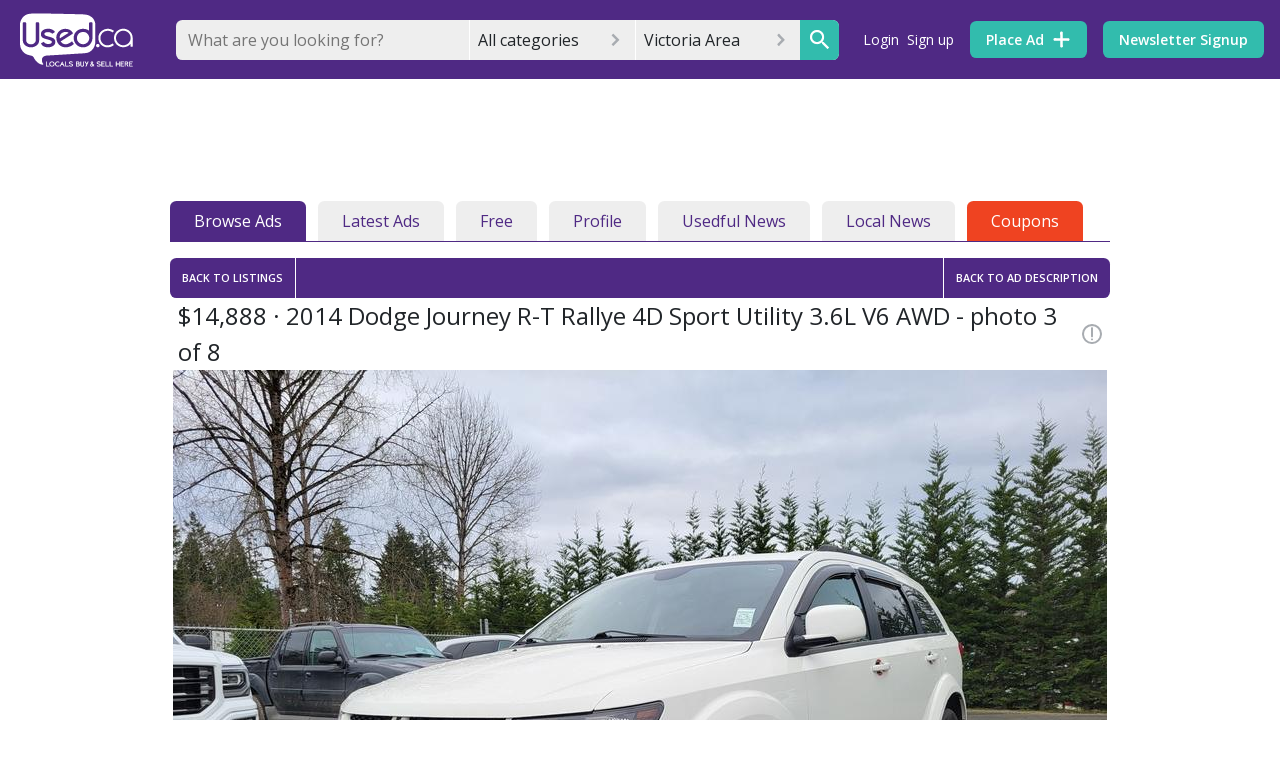

--- FILE ---
content_type: text/html; charset=utf-8
request_url: https://www.google.com/recaptcha/api2/anchor?ar=1&k=6Ler9S0UAAAAAIw3MN35DQW4PvkT4Q1wKsLGSVzp&co=aHR0cHM6Ly93d3cudXNlZHZpY3RvcmlhLmNvbTo0NDM.&hl=en&v=PoyoqOPhxBO7pBk68S4YbpHZ&size=invisible&badge=bottomright&anchor-ms=20000&execute-ms=30000&cb=czz7crb8i1u2
body_size: 49353
content:
<!DOCTYPE HTML><html dir="ltr" lang="en"><head><meta http-equiv="Content-Type" content="text/html; charset=UTF-8">
<meta http-equiv="X-UA-Compatible" content="IE=edge">
<title>reCAPTCHA</title>
<style type="text/css">
/* cyrillic-ext */
@font-face {
  font-family: 'Roboto';
  font-style: normal;
  font-weight: 400;
  font-stretch: 100%;
  src: url(//fonts.gstatic.com/s/roboto/v48/KFO7CnqEu92Fr1ME7kSn66aGLdTylUAMa3GUBHMdazTgWw.woff2) format('woff2');
  unicode-range: U+0460-052F, U+1C80-1C8A, U+20B4, U+2DE0-2DFF, U+A640-A69F, U+FE2E-FE2F;
}
/* cyrillic */
@font-face {
  font-family: 'Roboto';
  font-style: normal;
  font-weight: 400;
  font-stretch: 100%;
  src: url(//fonts.gstatic.com/s/roboto/v48/KFO7CnqEu92Fr1ME7kSn66aGLdTylUAMa3iUBHMdazTgWw.woff2) format('woff2');
  unicode-range: U+0301, U+0400-045F, U+0490-0491, U+04B0-04B1, U+2116;
}
/* greek-ext */
@font-face {
  font-family: 'Roboto';
  font-style: normal;
  font-weight: 400;
  font-stretch: 100%;
  src: url(//fonts.gstatic.com/s/roboto/v48/KFO7CnqEu92Fr1ME7kSn66aGLdTylUAMa3CUBHMdazTgWw.woff2) format('woff2');
  unicode-range: U+1F00-1FFF;
}
/* greek */
@font-face {
  font-family: 'Roboto';
  font-style: normal;
  font-weight: 400;
  font-stretch: 100%;
  src: url(//fonts.gstatic.com/s/roboto/v48/KFO7CnqEu92Fr1ME7kSn66aGLdTylUAMa3-UBHMdazTgWw.woff2) format('woff2');
  unicode-range: U+0370-0377, U+037A-037F, U+0384-038A, U+038C, U+038E-03A1, U+03A3-03FF;
}
/* math */
@font-face {
  font-family: 'Roboto';
  font-style: normal;
  font-weight: 400;
  font-stretch: 100%;
  src: url(//fonts.gstatic.com/s/roboto/v48/KFO7CnqEu92Fr1ME7kSn66aGLdTylUAMawCUBHMdazTgWw.woff2) format('woff2');
  unicode-range: U+0302-0303, U+0305, U+0307-0308, U+0310, U+0312, U+0315, U+031A, U+0326-0327, U+032C, U+032F-0330, U+0332-0333, U+0338, U+033A, U+0346, U+034D, U+0391-03A1, U+03A3-03A9, U+03B1-03C9, U+03D1, U+03D5-03D6, U+03F0-03F1, U+03F4-03F5, U+2016-2017, U+2034-2038, U+203C, U+2040, U+2043, U+2047, U+2050, U+2057, U+205F, U+2070-2071, U+2074-208E, U+2090-209C, U+20D0-20DC, U+20E1, U+20E5-20EF, U+2100-2112, U+2114-2115, U+2117-2121, U+2123-214F, U+2190, U+2192, U+2194-21AE, U+21B0-21E5, U+21F1-21F2, U+21F4-2211, U+2213-2214, U+2216-22FF, U+2308-230B, U+2310, U+2319, U+231C-2321, U+2336-237A, U+237C, U+2395, U+239B-23B7, U+23D0, U+23DC-23E1, U+2474-2475, U+25AF, U+25B3, U+25B7, U+25BD, U+25C1, U+25CA, U+25CC, U+25FB, U+266D-266F, U+27C0-27FF, U+2900-2AFF, U+2B0E-2B11, U+2B30-2B4C, U+2BFE, U+3030, U+FF5B, U+FF5D, U+1D400-1D7FF, U+1EE00-1EEFF;
}
/* symbols */
@font-face {
  font-family: 'Roboto';
  font-style: normal;
  font-weight: 400;
  font-stretch: 100%;
  src: url(//fonts.gstatic.com/s/roboto/v48/KFO7CnqEu92Fr1ME7kSn66aGLdTylUAMaxKUBHMdazTgWw.woff2) format('woff2');
  unicode-range: U+0001-000C, U+000E-001F, U+007F-009F, U+20DD-20E0, U+20E2-20E4, U+2150-218F, U+2190, U+2192, U+2194-2199, U+21AF, U+21E6-21F0, U+21F3, U+2218-2219, U+2299, U+22C4-22C6, U+2300-243F, U+2440-244A, U+2460-24FF, U+25A0-27BF, U+2800-28FF, U+2921-2922, U+2981, U+29BF, U+29EB, U+2B00-2BFF, U+4DC0-4DFF, U+FFF9-FFFB, U+10140-1018E, U+10190-1019C, U+101A0, U+101D0-101FD, U+102E0-102FB, U+10E60-10E7E, U+1D2C0-1D2D3, U+1D2E0-1D37F, U+1F000-1F0FF, U+1F100-1F1AD, U+1F1E6-1F1FF, U+1F30D-1F30F, U+1F315, U+1F31C, U+1F31E, U+1F320-1F32C, U+1F336, U+1F378, U+1F37D, U+1F382, U+1F393-1F39F, U+1F3A7-1F3A8, U+1F3AC-1F3AF, U+1F3C2, U+1F3C4-1F3C6, U+1F3CA-1F3CE, U+1F3D4-1F3E0, U+1F3ED, U+1F3F1-1F3F3, U+1F3F5-1F3F7, U+1F408, U+1F415, U+1F41F, U+1F426, U+1F43F, U+1F441-1F442, U+1F444, U+1F446-1F449, U+1F44C-1F44E, U+1F453, U+1F46A, U+1F47D, U+1F4A3, U+1F4B0, U+1F4B3, U+1F4B9, U+1F4BB, U+1F4BF, U+1F4C8-1F4CB, U+1F4D6, U+1F4DA, U+1F4DF, U+1F4E3-1F4E6, U+1F4EA-1F4ED, U+1F4F7, U+1F4F9-1F4FB, U+1F4FD-1F4FE, U+1F503, U+1F507-1F50B, U+1F50D, U+1F512-1F513, U+1F53E-1F54A, U+1F54F-1F5FA, U+1F610, U+1F650-1F67F, U+1F687, U+1F68D, U+1F691, U+1F694, U+1F698, U+1F6AD, U+1F6B2, U+1F6B9-1F6BA, U+1F6BC, U+1F6C6-1F6CF, U+1F6D3-1F6D7, U+1F6E0-1F6EA, U+1F6F0-1F6F3, U+1F6F7-1F6FC, U+1F700-1F7FF, U+1F800-1F80B, U+1F810-1F847, U+1F850-1F859, U+1F860-1F887, U+1F890-1F8AD, U+1F8B0-1F8BB, U+1F8C0-1F8C1, U+1F900-1F90B, U+1F93B, U+1F946, U+1F984, U+1F996, U+1F9E9, U+1FA00-1FA6F, U+1FA70-1FA7C, U+1FA80-1FA89, U+1FA8F-1FAC6, U+1FACE-1FADC, U+1FADF-1FAE9, U+1FAF0-1FAF8, U+1FB00-1FBFF;
}
/* vietnamese */
@font-face {
  font-family: 'Roboto';
  font-style: normal;
  font-weight: 400;
  font-stretch: 100%;
  src: url(//fonts.gstatic.com/s/roboto/v48/KFO7CnqEu92Fr1ME7kSn66aGLdTylUAMa3OUBHMdazTgWw.woff2) format('woff2');
  unicode-range: U+0102-0103, U+0110-0111, U+0128-0129, U+0168-0169, U+01A0-01A1, U+01AF-01B0, U+0300-0301, U+0303-0304, U+0308-0309, U+0323, U+0329, U+1EA0-1EF9, U+20AB;
}
/* latin-ext */
@font-face {
  font-family: 'Roboto';
  font-style: normal;
  font-weight: 400;
  font-stretch: 100%;
  src: url(//fonts.gstatic.com/s/roboto/v48/KFO7CnqEu92Fr1ME7kSn66aGLdTylUAMa3KUBHMdazTgWw.woff2) format('woff2');
  unicode-range: U+0100-02BA, U+02BD-02C5, U+02C7-02CC, U+02CE-02D7, U+02DD-02FF, U+0304, U+0308, U+0329, U+1D00-1DBF, U+1E00-1E9F, U+1EF2-1EFF, U+2020, U+20A0-20AB, U+20AD-20C0, U+2113, U+2C60-2C7F, U+A720-A7FF;
}
/* latin */
@font-face {
  font-family: 'Roboto';
  font-style: normal;
  font-weight: 400;
  font-stretch: 100%;
  src: url(//fonts.gstatic.com/s/roboto/v48/KFO7CnqEu92Fr1ME7kSn66aGLdTylUAMa3yUBHMdazQ.woff2) format('woff2');
  unicode-range: U+0000-00FF, U+0131, U+0152-0153, U+02BB-02BC, U+02C6, U+02DA, U+02DC, U+0304, U+0308, U+0329, U+2000-206F, U+20AC, U+2122, U+2191, U+2193, U+2212, U+2215, U+FEFF, U+FFFD;
}
/* cyrillic-ext */
@font-face {
  font-family: 'Roboto';
  font-style: normal;
  font-weight: 500;
  font-stretch: 100%;
  src: url(//fonts.gstatic.com/s/roboto/v48/KFO7CnqEu92Fr1ME7kSn66aGLdTylUAMa3GUBHMdazTgWw.woff2) format('woff2');
  unicode-range: U+0460-052F, U+1C80-1C8A, U+20B4, U+2DE0-2DFF, U+A640-A69F, U+FE2E-FE2F;
}
/* cyrillic */
@font-face {
  font-family: 'Roboto';
  font-style: normal;
  font-weight: 500;
  font-stretch: 100%;
  src: url(//fonts.gstatic.com/s/roboto/v48/KFO7CnqEu92Fr1ME7kSn66aGLdTylUAMa3iUBHMdazTgWw.woff2) format('woff2');
  unicode-range: U+0301, U+0400-045F, U+0490-0491, U+04B0-04B1, U+2116;
}
/* greek-ext */
@font-face {
  font-family: 'Roboto';
  font-style: normal;
  font-weight: 500;
  font-stretch: 100%;
  src: url(//fonts.gstatic.com/s/roboto/v48/KFO7CnqEu92Fr1ME7kSn66aGLdTylUAMa3CUBHMdazTgWw.woff2) format('woff2');
  unicode-range: U+1F00-1FFF;
}
/* greek */
@font-face {
  font-family: 'Roboto';
  font-style: normal;
  font-weight: 500;
  font-stretch: 100%;
  src: url(//fonts.gstatic.com/s/roboto/v48/KFO7CnqEu92Fr1ME7kSn66aGLdTylUAMa3-UBHMdazTgWw.woff2) format('woff2');
  unicode-range: U+0370-0377, U+037A-037F, U+0384-038A, U+038C, U+038E-03A1, U+03A3-03FF;
}
/* math */
@font-face {
  font-family: 'Roboto';
  font-style: normal;
  font-weight: 500;
  font-stretch: 100%;
  src: url(//fonts.gstatic.com/s/roboto/v48/KFO7CnqEu92Fr1ME7kSn66aGLdTylUAMawCUBHMdazTgWw.woff2) format('woff2');
  unicode-range: U+0302-0303, U+0305, U+0307-0308, U+0310, U+0312, U+0315, U+031A, U+0326-0327, U+032C, U+032F-0330, U+0332-0333, U+0338, U+033A, U+0346, U+034D, U+0391-03A1, U+03A3-03A9, U+03B1-03C9, U+03D1, U+03D5-03D6, U+03F0-03F1, U+03F4-03F5, U+2016-2017, U+2034-2038, U+203C, U+2040, U+2043, U+2047, U+2050, U+2057, U+205F, U+2070-2071, U+2074-208E, U+2090-209C, U+20D0-20DC, U+20E1, U+20E5-20EF, U+2100-2112, U+2114-2115, U+2117-2121, U+2123-214F, U+2190, U+2192, U+2194-21AE, U+21B0-21E5, U+21F1-21F2, U+21F4-2211, U+2213-2214, U+2216-22FF, U+2308-230B, U+2310, U+2319, U+231C-2321, U+2336-237A, U+237C, U+2395, U+239B-23B7, U+23D0, U+23DC-23E1, U+2474-2475, U+25AF, U+25B3, U+25B7, U+25BD, U+25C1, U+25CA, U+25CC, U+25FB, U+266D-266F, U+27C0-27FF, U+2900-2AFF, U+2B0E-2B11, U+2B30-2B4C, U+2BFE, U+3030, U+FF5B, U+FF5D, U+1D400-1D7FF, U+1EE00-1EEFF;
}
/* symbols */
@font-face {
  font-family: 'Roboto';
  font-style: normal;
  font-weight: 500;
  font-stretch: 100%;
  src: url(//fonts.gstatic.com/s/roboto/v48/KFO7CnqEu92Fr1ME7kSn66aGLdTylUAMaxKUBHMdazTgWw.woff2) format('woff2');
  unicode-range: U+0001-000C, U+000E-001F, U+007F-009F, U+20DD-20E0, U+20E2-20E4, U+2150-218F, U+2190, U+2192, U+2194-2199, U+21AF, U+21E6-21F0, U+21F3, U+2218-2219, U+2299, U+22C4-22C6, U+2300-243F, U+2440-244A, U+2460-24FF, U+25A0-27BF, U+2800-28FF, U+2921-2922, U+2981, U+29BF, U+29EB, U+2B00-2BFF, U+4DC0-4DFF, U+FFF9-FFFB, U+10140-1018E, U+10190-1019C, U+101A0, U+101D0-101FD, U+102E0-102FB, U+10E60-10E7E, U+1D2C0-1D2D3, U+1D2E0-1D37F, U+1F000-1F0FF, U+1F100-1F1AD, U+1F1E6-1F1FF, U+1F30D-1F30F, U+1F315, U+1F31C, U+1F31E, U+1F320-1F32C, U+1F336, U+1F378, U+1F37D, U+1F382, U+1F393-1F39F, U+1F3A7-1F3A8, U+1F3AC-1F3AF, U+1F3C2, U+1F3C4-1F3C6, U+1F3CA-1F3CE, U+1F3D4-1F3E0, U+1F3ED, U+1F3F1-1F3F3, U+1F3F5-1F3F7, U+1F408, U+1F415, U+1F41F, U+1F426, U+1F43F, U+1F441-1F442, U+1F444, U+1F446-1F449, U+1F44C-1F44E, U+1F453, U+1F46A, U+1F47D, U+1F4A3, U+1F4B0, U+1F4B3, U+1F4B9, U+1F4BB, U+1F4BF, U+1F4C8-1F4CB, U+1F4D6, U+1F4DA, U+1F4DF, U+1F4E3-1F4E6, U+1F4EA-1F4ED, U+1F4F7, U+1F4F9-1F4FB, U+1F4FD-1F4FE, U+1F503, U+1F507-1F50B, U+1F50D, U+1F512-1F513, U+1F53E-1F54A, U+1F54F-1F5FA, U+1F610, U+1F650-1F67F, U+1F687, U+1F68D, U+1F691, U+1F694, U+1F698, U+1F6AD, U+1F6B2, U+1F6B9-1F6BA, U+1F6BC, U+1F6C6-1F6CF, U+1F6D3-1F6D7, U+1F6E0-1F6EA, U+1F6F0-1F6F3, U+1F6F7-1F6FC, U+1F700-1F7FF, U+1F800-1F80B, U+1F810-1F847, U+1F850-1F859, U+1F860-1F887, U+1F890-1F8AD, U+1F8B0-1F8BB, U+1F8C0-1F8C1, U+1F900-1F90B, U+1F93B, U+1F946, U+1F984, U+1F996, U+1F9E9, U+1FA00-1FA6F, U+1FA70-1FA7C, U+1FA80-1FA89, U+1FA8F-1FAC6, U+1FACE-1FADC, U+1FADF-1FAE9, U+1FAF0-1FAF8, U+1FB00-1FBFF;
}
/* vietnamese */
@font-face {
  font-family: 'Roboto';
  font-style: normal;
  font-weight: 500;
  font-stretch: 100%;
  src: url(//fonts.gstatic.com/s/roboto/v48/KFO7CnqEu92Fr1ME7kSn66aGLdTylUAMa3OUBHMdazTgWw.woff2) format('woff2');
  unicode-range: U+0102-0103, U+0110-0111, U+0128-0129, U+0168-0169, U+01A0-01A1, U+01AF-01B0, U+0300-0301, U+0303-0304, U+0308-0309, U+0323, U+0329, U+1EA0-1EF9, U+20AB;
}
/* latin-ext */
@font-face {
  font-family: 'Roboto';
  font-style: normal;
  font-weight: 500;
  font-stretch: 100%;
  src: url(//fonts.gstatic.com/s/roboto/v48/KFO7CnqEu92Fr1ME7kSn66aGLdTylUAMa3KUBHMdazTgWw.woff2) format('woff2');
  unicode-range: U+0100-02BA, U+02BD-02C5, U+02C7-02CC, U+02CE-02D7, U+02DD-02FF, U+0304, U+0308, U+0329, U+1D00-1DBF, U+1E00-1E9F, U+1EF2-1EFF, U+2020, U+20A0-20AB, U+20AD-20C0, U+2113, U+2C60-2C7F, U+A720-A7FF;
}
/* latin */
@font-face {
  font-family: 'Roboto';
  font-style: normal;
  font-weight: 500;
  font-stretch: 100%;
  src: url(//fonts.gstatic.com/s/roboto/v48/KFO7CnqEu92Fr1ME7kSn66aGLdTylUAMa3yUBHMdazQ.woff2) format('woff2');
  unicode-range: U+0000-00FF, U+0131, U+0152-0153, U+02BB-02BC, U+02C6, U+02DA, U+02DC, U+0304, U+0308, U+0329, U+2000-206F, U+20AC, U+2122, U+2191, U+2193, U+2212, U+2215, U+FEFF, U+FFFD;
}
/* cyrillic-ext */
@font-face {
  font-family: 'Roboto';
  font-style: normal;
  font-weight: 900;
  font-stretch: 100%;
  src: url(//fonts.gstatic.com/s/roboto/v48/KFO7CnqEu92Fr1ME7kSn66aGLdTylUAMa3GUBHMdazTgWw.woff2) format('woff2');
  unicode-range: U+0460-052F, U+1C80-1C8A, U+20B4, U+2DE0-2DFF, U+A640-A69F, U+FE2E-FE2F;
}
/* cyrillic */
@font-face {
  font-family: 'Roboto';
  font-style: normal;
  font-weight: 900;
  font-stretch: 100%;
  src: url(//fonts.gstatic.com/s/roboto/v48/KFO7CnqEu92Fr1ME7kSn66aGLdTylUAMa3iUBHMdazTgWw.woff2) format('woff2');
  unicode-range: U+0301, U+0400-045F, U+0490-0491, U+04B0-04B1, U+2116;
}
/* greek-ext */
@font-face {
  font-family: 'Roboto';
  font-style: normal;
  font-weight: 900;
  font-stretch: 100%;
  src: url(//fonts.gstatic.com/s/roboto/v48/KFO7CnqEu92Fr1ME7kSn66aGLdTylUAMa3CUBHMdazTgWw.woff2) format('woff2');
  unicode-range: U+1F00-1FFF;
}
/* greek */
@font-face {
  font-family: 'Roboto';
  font-style: normal;
  font-weight: 900;
  font-stretch: 100%;
  src: url(//fonts.gstatic.com/s/roboto/v48/KFO7CnqEu92Fr1ME7kSn66aGLdTylUAMa3-UBHMdazTgWw.woff2) format('woff2');
  unicode-range: U+0370-0377, U+037A-037F, U+0384-038A, U+038C, U+038E-03A1, U+03A3-03FF;
}
/* math */
@font-face {
  font-family: 'Roboto';
  font-style: normal;
  font-weight: 900;
  font-stretch: 100%;
  src: url(//fonts.gstatic.com/s/roboto/v48/KFO7CnqEu92Fr1ME7kSn66aGLdTylUAMawCUBHMdazTgWw.woff2) format('woff2');
  unicode-range: U+0302-0303, U+0305, U+0307-0308, U+0310, U+0312, U+0315, U+031A, U+0326-0327, U+032C, U+032F-0330, U+0332-0333, U+0338, U+033A, U+0346, U+034D, U+0391-03A1, U+03A3-03A9, U+03B1-03C9, U+03D1, U+03D5-03D6, U+03F0-03F1, U+03F4-03F5, U+2016-2017, U+2034-2038, U+203C, U+2040, U+2043, U+2047, U+2050, U+2057, U+205F, U+2070-2071, U+2074-208E, U+2090-209C, U+20D0-20DC, U+20E1, U+20E5-20EF, U+2100-2112, U+2114-2115, U+2117-2121, U+2123-214F, U+2190, U+2192, U+2194-21AE, U+21B0-21E5, U+21F1-21F2, U+21F4-2211, U+2213-2214, U+2216-22FF, U+2308-230B, U+2310, U+2319, U+231C-2321, U+2336-237A, U+237C, U+2395, U+239B-23B7, U+23D0, U+23DC-23E1, U+2474-2475, U+25AF, U+25B3, U+25B7, U+25BD, U+25C1, U+25CA, U+25CC, U+25FB, U+266D-266F, U+27C0-27FF, U+2900-2AFF, U+2B0E-2B11, U+2B30-2B4C, U+2BFE, U+3030, U+FF5B, U+FF5D, U+1D400-1D7FF, U+1EE00-1EEFF;
}
/* symbols */
@font-face {
  font-family: 'Roboto';
  font-style: normal;
  font-weight: 900;
  font-stretch: 100%;
  src: url(//fonts.gstatic.com/s/roboto/v48/KFO7CnqEu92Fr1ME7kSn66aGLdTylUAMaxKUBHMdazTgWw.woff2) format('woff2');
  unicode-range: U+0001-000C, U+000E-001F, U+007F-009F, U+20DD-20E0, U+20E2-20E4, U+2150-218F, U+2190, U+2192, U+2194-2199, U+21AF, U+21E6-21F0, U+21F3, U+2218-2219, U+2299, U+22C4-22C6, U+2300-243F, U+2440-244A, U+2460-24FF, U+25A0-27BF, U+2800-28FF, U+2921-2922, U+2981, U+29BF, U+29EB, U+2B00-2BFF, U+4DC0-4DFF, U+FFF9-FFFB, U+10140-1018E, U+10190-1019C, U+101A0, U+101D0-101FD, U+102E0-102FB, U+10E60-10E7E, U+1D2C0-1D2D3, U+1D2E0-1D37F, U+1F000-1F0FF, U+1F100-1F1AD, U+1F1E6-1F1FF, U+1F30D-1F30F, U+1F315, U+1F31C, U+1F31E, U+1F320-1F32C, U+1F336, U+1F378, U+1F37D, U+1F382, U+1F393-1F39F, U+1F3A7-1F3A8, U+1F3AC-1F3AF, U+1F3C2, U+1F3C4-1F3C6, U+1F3CA-1F3CE, U+1F3D4-1F3E0, U+1F3ED, U+1F3F1-1F3F3, U+1F3F5-1F3F7, U+1F408, U+1F415, U+1F41F, U+1F426, U+1F43F, U+1F441-1F442, U+1F444, U+1F446-1F449, U+1F44C-1F44E, U+1F453, U+1F46A, U+1F47D, U+1F4A3, U+1F4B0, U+1F4B3, U+1F4B9, U+1F4BB, U+1F4BF, U+1F4C8-1F4CB, U+1F4D6, U+1F4DA, U+1F4DF, U+1F4E3-1F4E6, U+1F4EA-1F4ED, U+1F4F7, U+1F4F9-1F4FB, U+1F4FD-1F4FE, U+1F503, U+1F507-1F50B, U+1F50D, U+1F512-1F513, U+1F53E-1F54A, U+1F54F-1F5FA, U+1F610, U+1F650-1F67F, U+1F687, U+1F68D, U+1F691, U+1F694, U+1F698, U+1F6AD, U+1F6B2, U+1F6B9-1F6BA, U+1F6BC, U+1F6C6-1F6CF, U+1F6D3-1F6D7, U+1F6E0-1F6EA, U+1F6F0-1F6F3, U+1F6F7-1F6FC, U+1F700-1F7FF, U+1F800-1F80B, U+1F810-1F847, U+1F850-1F859, U+1F860-1F887, U+1F890-1F8AD, U+1F8B0-1F8BB, U+1F8C0-1F8C1, U+1F900-1F90B, U+1F93B, U+1F946, U+1F984, U+1F996, U+1F9E9, U+1FA00-1FA6F, U+1FA70-1FA7C, U+1FA80-1FA89, U+1FA8F-1FAC6, U+1FACE-1FADC, U+1FADF-1FAE9, U+1FAF0-1FAF8, U+1FB00-1FBFF;
}
/* vietnamese */
@font-face {
  font-family: 'Roboto';
  font-style: normal;
  font-weight: 900;
  font-stretch: 100%;
  src: url(//fonts.gstatic.com/s/roboto/v48/KFO7CnqEu92Fr1ME7kSn66aGLdTylUAMa3OUBHMdazTgWw.woff2) format('woff2');
  unicode-range: U+0102-0103, U+0110-0111, U+0128-0129, U+0168-0169, U+01A0-01A1, U+01AF-01B0, U+0300-0301, U+0303-0304, U+0308-0309, U+0323, U+0329, U+1EA0-1EF9, U+20AB;
}
/* latin-ext */
@font-face {
  font-family: 'Roboto';
  font-style: normal;
  font-weight: 900;
  font-stretch: 100%;
  src: url(//fonts.gstatic.com/s/roboto/v48/KFO7CnqEu92Fr1ME7kSn66aGLdTylUAMa3KUBHMdazTgWw.woff2) format('woff2');
  unicode-range: U+0100-02BA, U+02BD-02C5, U+02C7-02CC, U+02CE-02D7, U+02DD-02FF, U+0304, U+0308, U+0329, U+1D00-1DBF, U+1E00-1E9F, U+1EF2-1EFF, U+2020, U+20A0-20AB, U+20AD-20C0, U+2113, U+2C60-2C7F, U+A720-A7FF;
}
/* latin */
@font-face {
  font-family: 'Roboto';
  font-style: normal;
  font-weight: 900;
  font-stretch: 100%;
  src: url(//fonts.gstatic.com/s/roboto/v48/KFO7CnqEu92Fr1ME7kSn66aGLdTylUAMa3yUBHMdazQ.woff2) format('woff2');
  unicode-range: U+0000-00FF, U+0131, U+0152-0153, U+02BB-02BC, U+02C6, U+02DA, U+02DC, U+0304, U+0308, U+0329, U+2000-206F, U+20AC, U+2122, U+2191, U+2193, U+2212, U+2215, U+FEFF, U+FFFD;
}

</style>
<link rel="stylesheet" type="text/css" href="https://www.gstatic.com/recaptcha/releases/PoyoqOPhxBO7pBk68S4YbpHZ/styles__ltr.css">
<script nonce="RKaQcJbPMfpp4axLOBIrcw" type="text/javascript">window['__recaptcha_api'] = 'https://www.google.com/recaptcha/api2/';</script>
<script type="text/javascript" src="https://www.gstatic.com/recaptcha/releases/PoyoqOPhxBO7pBk68S4YbpHZ/recaptcha__en.js" nonce="RKaQcJbPMfpp4axLOBIrcw">
      
    </script></head>
<body><div id="rc-anchor-alert" class="rc-anchor-alert"></div>
<input type="hidden" id="recaptcha-token" value="[base64]">
<script type="text/javascript" nonce="RKaQcJbPMfpp4axLOBIrcw">
      recaptcha.anchor.Main.init("[\x22ainput\x22,[\x22bgdata\x22,\x22\x22,\[base64]/[base64]/[base64]/[base64]/[base64]/[base64]/[base64]/[base64]/[base64]/[base64]\\u003d\x22,\[base64]\\u003d\x22,\[base64]/DgsKgQh7DrAw+wqnClg19W8KQw6bCiMKUw4J/[base64]/Cin8TNCrDgMKOc8KYw4A+w5rDq2DDk2ktw5LCrF7CqsOKKGQgBgJMaFjDg0xswq7Dh03Dt8O+w7rDly3DhMO2aMKiwp7CicOuKsOIJQDDnzQiWcOVXEzDpcO4U8KMLsK2w5/CjMKtwqgQwpTCnVvChjxGUWtMTVTDkUnDh8OUR8OAw5nCosKgwrXCsMOswoV7anYLMhcBWHc8c8OEwoHCuh/[base64]/NXTCpMKpT2nCrcK1RsKfdcO1wqBDacKOaXIDw4HDiWDDjgwiw78PRQtiw6tjwqXDiE/DmTwCFEVJw7vDu8KDw4ghwoc2AsKewqMvwqrCk8O2w7vDpBbDgsOIw5vCpFICChXCrcOSw7JpbMO7w6p5w7PCsQ10w7VdaEd/OMOOwrVLwoDCs8Kkw4puQsKfOcObUMKDInx/w7QXw4/CqsORw6vCoX/CnlxoWUoow4rCrR8Jw69YHcKbwqBMXMOIOSlKeFAXQsKgwqrCujEVKMKuwoxjSsOuAcKAwoDDunsyw5/CjcK3wpNgw7MhRcOHwrHCpxTCjcKdwqnDisOef8KjCQLDrzDCrQLDo8KEwpnCh8ORw6lSwo4Yw4nDnxXCksOhwq7CqH7Dh8KaCWgGwpctw5Rlb8K/wpMQf8Kxw7nDrQfDv1HDkxoMw6FIw43DhjrDm8KzQcOiwrPDisKGw44tGjHDoCtswqdawp9iwrRowrVTecKCEzfCmMO+w6LDq8KHZmhtwokNeAlzw6PDm1fCoFUORsO7JH/[base64]/Cg8OaIMKrwp3ChQU0JSBWFsK2w79BYAIGwr53UcKNw6HCksO9MxrDk8OqBsK2RcOKXXIYwrjCn8KGJVzCo8K1AHrDh8KEb8KcwqAzZibCncKFwq7Do8OoYcKHw5cuw6YoKyEoFWYaw47ClcOGXmRvGcOuw57CucOswqZ+wrbDvFtIHsK3w5J5LkrDr8KDw5HDpSjDox/DssObw5tzdUBxw6UdwrDDoMKww7hIwqLDoiE+w4/Cj8OTIQUtwrNzw7Upw6k3wocFdcOvw7Q/SDMyB1TDrG0kRwQDw4/CoRxzCELDjhrDi8K4GsO0YQ7ChSBfP8Kyw7fCjR8LwrHCtgTCqcOgdcKRM1gNRsKLwrg7w7oEZsOQZ8OvNyjCocOEF0YPw4PCgnpjIsO4w4/ChcOJw6zDmMKqw6tOw40SwrByw7xrw4rCkXdNwqxTHCbCsMOCVsO9wplJw7/Cqjpew5FCw6LDlHDDtTrCo8KpwotZZMOPJcKLEirCs8KIBMOrw742w43CrRsxwoYpETrCjRZawp8MLhcedG/ClcOswqbDv8OzIx9zwrrDtVQzS8KuBhtpwpwtwrHCqR3Coh3CtR/DocOvw4olwqd/[base64]/DlGvDgMOVw7HDisOzwoRIP8O0Cy5TRlBXHBrCmFrChjbDiUfDnn8iIsKeHsObwoDDlQXDv17DssKaYjTDlMK0Z8OrwqfDhMKjWMOWTsKww48WIRo3w6LDvELCnsKGw5DCkC3CuFbDlwlOw7fCr8OLwogHccK4w6rCvWrDqcOWKw3Dq8OSwrh/BDxdFcKLPUt5w5Z2P8OMw5XCv8K2F8Kpw67Di8K/wrjClD5EwqpPw4Ukw4PDu8KnWmjCqwXCrsKhQCMLwpdowpJeLMKVcyISwqfCicOtw7NMDQUsQsKuGMO+ecKDf2Q1w7Jjw55YbMKKR8OnPcOGTsOWw6p9w6HCrcKhw43DtXYnY8OOw50WwqnCssK+wrULwpdmKBNMFsOsw78zw5MecAbCrH/DrcOBKCvCj8OqwpLCsG7DhDAJdSs/X3nCnEHCv8KXVw1swrLDssKsDAh4BcOaDHQywpNLw7l9J8OXw77CtgknwqE+NRnDhS3DlsO7w7IrIcOdZ8KfwosXRB7Dv8KpwqPDt8KOw67Cl8KaUxfCr8KNNsKrw6k+JQVpPlfCv8Kbw5LDhMKjwr7Dsy98OiR/fSTCpcKSc8OQXMKAw4TDtcKCw7NJU8OSc8OFw7PDhcOIwoXCpiQVJsKHFRcCB8Kxw7E4SMKdV8KHwoHCsMK9FCJ3K27DmcOse8K4O0g2C3PDmsO3SUBWJDkFwoBtw4VcIcOXwohow4DDsAFMdWHDsMKPwoU8wrcmHhEUw6PDh8K/PcOkXBvCqMO7w5fDmsKcw7XDg8Ovwr7CmSPCgsK3wrkCw7/Cq8KfECPCsQtDKcKpwojDvcKIwowGw7Y+S8K/w4sMKMOGf8K5woXDrCtSwpbCgcOvfMKhwqlTAFMawpxWw53CjsOfw7jCi0nCmsOrMizDgsOswq/Dl0cXwpViwrJxTcKsw7MIwpzChw85XQkcworCmGjCpX0gwrIkwqDDo8KzKsK5wqEvw6VsN8OFw6R7wpIxw4HDlVvCp8KOw4EGOyVqwphMER/DvW/DsUwdAhNgw5h3BDNowqclfcO8aMKxw7TDlkfCosK2wr3DscKswrtmSCXCkUZJw7hdNsKHwqHDpSxTWTvCgcKWLMKzdCgkwp3DrlnCpBQcwotBwqPCucOBT2pxGXYOScOjUMO/RsKMw43Cn8OIwpcbwrJebkTChsKZJyYDwrfDu8KITCwdRcKnUF/ConMowpAFM8O9w5cOwr1iPEJpXRQXw4IxAcKrw7DDpxkZXwLCvsKvE13CvMOzwopFJykyL0jDnjHCs8Ktw7rClMKRV8OKwp87w4TCkMOIfsObKMKxIQdXwqhbNMO8wphXw6nCsEzCksK9McK1wqXCvWjCpz/CmsKrP2JHwr5BQDTCmQ3DvA7Du8OrKwg3w4DDuWvCncKEw5zDg8K2cCMpScKcw4jDnyzDtcKQIGdCw7gYwqjDs2bDmANPCsK6w6fCjcOHEFvDkcKAYDDDs8KJawDCp8OLYWbCnXhvA8Oud8OJw4TDkcKJwp7CkgrDkcKDwqQMecOnwqQpwr/CvlTDrB/DucKLRgDCrkDDl8OrcXXDvcO1w5TCvBgZDsKsVjfDpMK0ZcO4fMKJw7EQwqlzwqnCocKSwoTCkcOJwqEswo/CpMOOwrDDsnLCoFlsIhhnQQ9yw5J3DMOjwodcwqjDmlsKEVjCslIAwr85w49Xw4/DlS3Cniwzw4TCik8nwqvDtj3Dk0tDwoxZw7kEwrQTf0LCnMKrYMO/[base64]/w6kkwrM4EsKlwoPCj8OVw4MYFRRBesK+W2zChcKZJsKTw7Ftw70nw4ANXmokw6XCjcOCwqLCskw+woEhw4Vnw41zworCiEPDvznDt8KWERPDmcO0JVHCqcKDGVDDg8KWRVRyRFJlwo/DvBY8wrspw7Zgw4MNw6YVWRfChH4wNsKew7/CtsOnPcK8DRLDlGcfw4EGwq/CrMOITURgw7zDmsO2ET3DncONw4rCpXPDh8KhwowTK8K6wpVecQDDhMKZwr/DtizCiBTDv8OjLFbDksOWfkLDgsK+wpYzwp/DkHZewrLCnQPDpxvDn8KNw7rDo3x/w7zDtcKww7TCgFTDrMO2w4HDpMOVKsKiISFIOMOjfxMGDV8gw5lgw4PDrT3Cg1fDsMOuOC7DjD/ClsOiKMKtwoHCuMO2w40Tw6fDoFDCqWwoa3gRw6PClhDDocOLw6zCncKpXcObw781GghLwpgmLGhaESFuHsOqGTPDkMK/UyUhwqATw7XDg8KzdcKSNDzChRd0w6gVBnDCsFlZXMKJw7TDsHLChHtwfcO7VCZ0wo7DgUwRw54SYsK6wqPDkMKuNcKAw4TCkQjDkVZyw59RwpPDjMOJwpNlOcKCw4/Ck8Ksw4Ive8KOVMO5CXLCsCTCtcKNw7BzQ8OfMsKxw6AzAMKuw6jCp34Dw4rDkATDoQsfFDlOwq0le8Ohw6DDo07Dn8O/wqPDujMpIMOzQsKRFl3CvxfDsgcoKj/DhxRbOMOYESLDm8OFw5dwFU/CgEjDogTCvsKvMsKoJMKnw63Dk8OFw7sAVkxWwrDCrcODCcO6M0caw5ETw43DlAoew63CoMKQwrvDpcO/[base64]/[base64]/DogcrIwfCoQxCw6nDlMKmJTptAi4owpnCrsOiwoARbcKtHsObLm5HwpTDl8O8w5vCs8KleGvCtsKCw6cowqXCg0VtBcOBw4AxIiPDksK1I8O7EQrCjT4hWmNzZ8OBPMKawqIfEsKOwq/[base64]/Dt8Oxw4XChcKrDTPDj8K8R35VIMKMcMO/[base64]/DucOnw7TDjGpvDTjDicKhaFfDm1gEBRvDscKlwqjChcOuw7DCgzfDg8OHGz3Cv8OMwpIUw5jDpj12w6EHE8KHXsK7wpTDgsKTY2VDw5bDgAICfWF0XcKswplGR8O7w7DCtETDrkgue8OFMCHCk8OPw4vDtsK/wq/[base64]/CmjfDlyXDosOQfcORcMONdcOowohvO8OWwqLCn8ObBifDlgAdwqfCnnN8wpR8w7nDucKfw6AFF8O0w5vDsVzDt3zDtMKTL0lTWsOqwpjDl8K+GXdnw63CjsK7wrdNHcOHw6vDkXhRw7jDmS45wpnDuWkIwq8GQMKgw6l8wppbTsOMOH/DoTIeJcKDw5nCocOow5jCiMOvw7Y/R2zDn8KVw6zDgAURZ8KFw6A/RcKaw6tbT8KEw6zDmg0/w7BzwpLDihFHX8KVwqvDk8OkcMK1woDDucO5a8OSw4jCsRd/[base64]/CmsKXwr1UwrI6DDjDncKbXk3ChxnCj1c2bxtxfMOUw4vCqU5Ha2nDisKONMO+EMOnLT4/a0VpAAnCvW3DicKvw7DChMKQwrBuwqHDmBrChDfCvB3Ds8KWw4bCi8KgwokOwo4sBztUKnJhw5/Cg2vDsy/CgwjClcKhHHlJclRjwoUiwqd6d8Kew4RQPGHDi8KRw7/CosOYQcOka8KIw4XDhcK0wr3Dow7CjMOdw7LDpMKpGUptwpfCjMKowonChDI4w7bDmcKCw6PCjyUVw6wdLMO0bRfCisKCw7UebsOeJWXDgnBbKl8rfcKKw4dZEAHDi3TCswhxenF8VxLDqMOmwpjCoV3CowsPVypRwqVzFn0/wo/CgMKSwqtowqtlwrDDssKcwqoqw6tAwrvCiTvDqjjCpsKgwpHDpzPCtlzDmcOHwrMXwp5hwrFDL8OswrnDoDAGccO3w48CUcOFP8KvQsK5bhI1bMO0VsOLOA4/WHgUw4p2w7zClW8masK4HnQIwqZrAVnCoTrCssO3wqcPw6DCs8K2w53Drn3DvmcgwpwuPMOWw4NVw5zDu8OxDcKtw53CnTgYw5NLNsKQw40sezoxw4nDo8ODJMOyw4UGahTCmcKgQsKrw5PChsOHw78iO8OrwqjDo8K6ecOmAV/DnsOQw7TClB7Cj0nCgsO7woHDpcO7e8O3w47CnsONSybCvUXDrAPDv8OYwrlEwqfDvSIIw7hxwpoPGcKewpTDtwvDk8OWFcK+GARcHMKsEy7CpsOuCGY1IcKpc8K/w5VLw4zCl0tnQcORwrUyMzzDscKgw67ChsKpwopnw4jCtUI2Y8KZwo5vYR7DpMKDXMKhw6XDrcO/TMOrb8KRwoFAQygbwrPDohwqUMO7wpzCnAo2XcK2wplGwoBdAB82wp82P306wpJtw4IbchthwrbDgsO8wrc4wo1HLR/[base64]/DtMO2wr3CgcO5F8Kpw6fDm8OWw7Fdw7XCl8Oawpktw4TCm8ODw6DDuDJnw6HClDnDhMKIPmDCmx7DozzCgDsCKcKFOAXDrTwzw7FOw64nwo3DhWUSw51BwqrDn8Ktw4xGwobDsMKkEzNpBsKma8OcRsKOwoPClEvCtzDCrxcSwq7Cp2HDmEk2FsKFw6bCjsO/w67Cn8Oew7PCpcOcccKawqvDkWLDrzrDqcOObcKtKMOQOQ5twqbDr2rDrcKJK8OjdcKsDCgvYcKKSsO1YTjDkh0FX8K2w7HDk8OEw77CvDIBw6Eww6Eqw5xEwqbCjBTDnT8hwo/DmQnCq8OxZB4Cwp9Sw6o7wrQPAcKMw6s5E8KTwpHCgMOreMKOdQhzw6bCkcK9DBRrHlfCnsKtw57CphbDkBDClcKyOjrDv8OUw6nDrCYCdMKZwpQ6EGgpVcK4wqzDtRrCsG89wqAIbcOdEGVVw6HDmsKMFGcCHjrDgsOPTmDCrQ/Dm8KGVsOJBlYfwooJaMKgwoXDqjleIcKhZsKOMUvDo8O+wpptw6zDuXjDo8KdwqsYbCZHw4PDssKUwoZsw5Q3J8OXTjNKwoDDhcKzL0DDr3HCgCpea8Ojw4JeNcOIQGdRw7XDqQN0aMKxVsOgwpvDmsOIH8Kawq3DnETCjMO9F3ICekoLSD/[base64]/[base64]/ChH/Cm8O5w7nCoXYRwqHDusKrOyDCi8KSw6N9wrfCthd1w5Vlwrwhw7V1w7PDpsOeaMOEwpoowrFlE8KXO8O4VXbDm2DDu8KtesKYfcOswoltw7YyHcObw7l6wqRSw5loJ8KOw6rDpcOMVWVew7dPwo/CncOtLcO6wqLDj8KSwq8dwpLDmcK7w6zDjcO0PSAlwoEtw407AC1iw6NjKsOKYsOAwoR8wp8ewrPCsMKswpACN8Kywp3CncKRe2LDg8KqZh1lw7JkeWbCvcOxUsO/woLCv8KKw73DqQAOw6nCv8KEw6xLwrvCqh7Cj8Kcw4nCrcKTwrMwLTrCuUxTf8OheMKWfcKTesOWU8Oxw4BsJSfDncO9WcO2UnJpJ8OVw4Qxw77DpcKSwok5w7HDncOvw7fDmwliZQBmcixjAzjDt8Opw7rCgsKvWjAFUzzCqMKEeVltw5sKZlgewqcFaWkLN8Ocwr/Cv1NtdsOsSMOzVsKQw6t2w4DDiy58w7nDiMO5RMKLGMKIAsOvwo8/YD/Ck0fDmsK3RcOlPATDmBMLKSEkw4UFw4LDrcKUw4ZVYMOWwpFdw5PChQhNwo/DmynDuMOwRwJawr9FIURhw57CpknDt8KaDMK/UB0pQcO3wp/[base64]/Dp3EvwoVwacKmwozCu8KcJ8KdPxDCnAk/Ul7ClMO4NkPDn1bDn8KBwrjDtcOfw6MLRBLCjHbCmk4Uw7x9ccKdVMOVP0PDosKMwrsEwrA/UWzCrHPCj8KJOTBYNCwmElPCtsKdwqABw5PCosK5w5wzCQELMEs0RcOjK8Oswp1ue8Kow4QNwpBnw4zDqyPDsD/[base64]/[base64]/[base64]/CqcKvXFTCiFZbLSnCpkvDgMKbYgRMJgvCi2oqwq8MwqTClMOrwq/DlULCssKwIsOxw5TCrzoQw6zCmC/DtAYga1fDoi1owqMeQsKtw6Izw7Znwrc/w5Izw7BPNcKOw6wPw43DhRAVKgXDjsKwfsO+JsOhw44gOsOseijCoFUWwrTCkDLDlmtswrUXw49TGEhoM1/DoBrDncKLQ8OmAkTDvMKEwpMwChJ2wqDCscKtRnrDqSRxw7PDicK0wr7CoMKITcKmU0RzRydVwrQswqN8w6R5wo/Dq0DCpEvDtCZ5w4/CiXMJw4NQTwJfw5nCthjDrcKzIRt/GFLDqEPCtsKCNHnCg8ORw5xMMTJdwqlbc8KREMKJwqMSw7EJaMOrR8K8wrtmwoXCiRDCjMKNwogKasOsw5IUWTLDv3oRZcO7RsOYVcO8dcKXQVPDgx7Dp2zCkWvDlyDDvcOEwqt9woRww5XCnMOcw5/Dl2psw5pNBMKXwrTCicKuw43CnE8wQsKgBcKvw48LfgnDjcO4w5UiGcKRD8OxPBDCk8Ktw6NoChJubzXCmgHDh8KofD7DokNQw6LDlz3ClTPDocK2AGbDpWTDvMKARRYawrsqwoI4dsOlP0Juwr3DpGHDmsOaalnCjk/CkA50wo/[base64]/Dg3Iew6xiw5kWCUPCmsOQJMKfT8KjZsOUfsKnaMOYGgx6PMKce8ODTklgw4nChgHCqmbCgjPCqXXDhX9Iw50obMOWRmxXwr7DrTVmM0XCtlFowqjDkTTDn8K1w73CvXAOw4jCgw8UwoPCkcOSwqnDgMKTHkfCtMKpMBolwok5wqxHwoHDrkHCsH/CnX9VasKUw5cMVsKDwoMGaHLDqMOnMwJGCsKHw6/DhxnCuAdLF31bw5vCtcKST8Ovw5pkwq9SwoFBw5NjdMKuw4jDlcOvIg3Dh8ONwqfCqsOFHFzDrcKLwoDCl3/DjH7DhsO2SQN4WcKZw41jw4vDrFPDmcKaA8KxDxHDuXHCnMKrPcOFCkIBw7ouLsOIwpRcK8OQLgcLwqXCu8OOwrxWwog7bG7Dv3Atwp3Dn8OfwoTCoMKewqN/ASfCqMKgJHYHwrnDisKAGxMmKMOgwrPCnBPDh8O/fUI+wpvChMKnA8OKRWDCgsO9w5HCg8Kdw6/DlD1Ow588AzZLw4MWcFENQFjDocO2eD7CgGbDmE/DlsOeW1LCn8KmGA7CtknCgUdoKsOtwq/ClWDCo1Y8EVjDnT3Du8Kewo02BFMQNsO3R8KFwqXDqMOVYyLCnhjDhcOODMOZwrbDsMKvfnbDuSXDg1A2wq7DscOQPsObVQ9MWUjCvsKmNsO8KsKKDnnCjcKyKcKwGhDDhzvDjcOpHsOjwqMuw4nDiMO2w4DDgk8SFWfCrnJowq/DqcKoNMKHw5fDtTzCjcKowozDocKfJFrCr8OADUcdw6tqNmzCgsKUw4bCsMKLJltkw6Ilw5/CmV9Lw6E3dVjDlxNmw53DumHDtzfDjsKCcRLDssOHwqnDuMKPw44iaWojwqsZMcOSW8OZQ27Do8K+wrPDt8OaY8O5w78WWsOPw53CpcK6w6xpBcKWbMKeUB7CvsOowpEgwoV7wrvDhVLCnMObw73CqTnDscKxw5/Di8KfJMO0UFRQwq/CphElL8Kvwp/DlsKPw7HCgMKdW8KNw6/Dn8KaJ8OlwrPDs8KbwoDDtXwxJkhvw6/DrAfCjlA1w6oJG2xEwqUrcsOTwr4NwrzDksKQC8O5FV5oXGHCg8O+PAJHdsK6wrosD8OLw5nDinglLsKGOcOdw6nDtgfDrMOzw59mKMOdw7jDlxB1woHCqsOxw6Q8DXtFKcORfRbConUvwqAWw5jCoy3CpgzDrMK8w5AAwrDDtknCrcKTw4LCuz/DhMKQTcOVw48QfHXCrsKoEA8pwqZ/w7nCgsKow7nDoMO9bsKmwqVOPSTCgMOACsKvScOlK8O9wqXCuXbDlsKTw7jCsGdJN1RYw65tTS/[base64]/DssOvw6RbwrBwDcOdAsOPTCrClkNHacKgw6/[base64]/Cq05PYsKZw50fLwExSDlLRGgRBMOSw49QZgnDumTCtCshFUvDnsOlw6FrU2oowq8YSmVdDhBbw4REw5YEwqpUwqTDvyvDkEzCkz3CjiTCowhOTzsfTyXCoD5BQcOTw4rCtT/[base64]/[base64]/DicO8wrPDvMOpDcOFwoXCoEzDhkTDuDAjw5ZjwojCimYNwoTDisKRw4PCtQ4JPxh6HMObdcK0G8KIWcONTU5Cw5dLw7YswrZbAW3DiDogNcKpO8K9wo9vwrLDvsKVd1XCuk4+w4Y8wpbCgQtJwoNnwrM6DFrDjnpiO0p4w4/DnsOnOsKeN0vDmsKZwoFBw6rDtcObM8KNwrF8wrw5FWIOwq5qCF/[base64]/DhcKIw7w5WDcqbcKjw4k7VlVMPDJ0HXzDrMOxw5YxIsOow4oZasOHaXDDikPDvsK3w6DCpH0lw6XDoARmAsK/w6/DpWc/[base64]/CsmXDs8OpExHDoA/CkMOLLVRew489w4fCucO9w4tAOyHDucOuIGFBDV8NJ8OSwrV2wqY/HixWwrRawoXCqMKWw6vCl8ORw6x9RcKlwpdGw6/DvsKDw6tZXMKoTjzDssKVwpEccsKOw6LCh8O6bMKVw44qw60Cw4x2w4fDisKNw4AMw7LCpkfDgW4Vw6bDhXnClx08dGzDpCLCl8OywobDqlfChsKDwpLCvU/Dh8K6c8KTw4nDj8OrZhI9wpbDoMKSA07CnXkrw67DlwQuwpYhE2bDjEVsw5sQNj/CpyTDtmzDsEdHMAIKCMK8w4JFJ8KLCnPDuMOvwpTDl8OZa8OeQ8K7wpfDrSTCnsOCTkwsw4XDqCzDusK/EsKUOMKQw6/DsMKXScOJw6HCmcOBMsOBw5nCgcONwpHCk8OfAA58w7TCmQ/Dv8Klw5xBTsKvw4lObcOXD8O7PAnCr8K9FsOhLcOowoA0HsK7w4bCgEJAwr4vHT9iAsOQQRbCowAMEcO9H8K7w6zDgnTChUzDpTo8w6fCvzopwp3DrH0pFkPCp8OJw6c7wpBJFw/DkjBtwrDDrSQ3ID/DgsKdw4TDsAljX8KVw4Ufw5fCscKbwq/DmsKPHcK4wqhFeMO0TsOcMcOFFlwTwoLCu8KNMcK5RjlANcOzFBLDuMOhw4oEVznDjArCnjjCoMK/w7LDvQbDuArCpsOXw7Qrw5Z3woMTworCqsKLwonCsxFbw5B5PXjDm8KUw51OQ19acjpPF3rDgMKHexYyPRRAUsOXAcOCLsK4KgrCsMO5aAbDhMKLeMKVw5zDoUV/NQBBwpYZXsKkwrrCgDg5B8K4SXPDmsOSwrMGw6snC8KEFknDlEXCuzwBwr4Aw7LDmMOPwpbCm2ZCEAF9A8KREsO6eMOgw6TDgHpFwo/[base64]/[base64]/CgEpjL8OPw67DuHp3QnfDtkBPw5fCpUJFw5DDusO6Px86ez7DlWDCizwaNDp2w6RWwqQIKMKcw5DCicKlZm8gwooLWirCk8KZwpMuwr4lwrTDmFTDscKvByfDsgppVcO/[base64]/[base64]/woBCw6/DlG8Ew5LDgcKAccOIL8KACsKXYX3DhmJCBC/DucKEw6wyBMOQw67DqMK5WHLClnnCk8OFCMKrw5AFwofCnMOGwqvDncKNWcO5w6nDu0EAS8ONwq/CkMONLnfDvFQrN8ObO2BEw4LDiMOCf2/DvHgJccO7wr9RMmEpWB3DksO+w4loR8KnDSfCrzzDncK/w59fwq4NwoLCpXrCtktzwpfDqsKswoJrLMKVa8OHNATCj8KFHHoZw6BICBAXFFTDlMO/wp16YmxXTMKaw6/ClHvDrMKsw5slw5lmwqLDpcK2IHomBsOUJxbCuG/DsMOIw6R6MH7ClMK3Fm7CosKNw6YUwq9dwpRBPF/Dm8OhE8OCd8KSfmpZwprDpBJYcgzCh2Q9G8O7KEwpwpzCrMKxGV/Dg8KBCcKow4nCrsOeEsO9wq1iw5HDtcK7D8KRw7/CusKpb8KwCV/CljzCuRQfVcKiw5zDsMOCw6pMw74uN8KOw7hNITjDsAZfccO/PcKYWhsLwrlMSsOqAcK7w47CosOFwoIzMGfCkcO2wqPCgQzDrhjDn8ORO8K3wo/Di2HDrUPDoXnCmXdhwpAXUcOLw6PCrMOnw7ULwoLDvcOpNidaw51ec8OJfmBnwqcnw5rDs0JSUEjClDvCrsONw6IEUcO+wp0Qw5Ixw4LDvMKhdXZVwpfCvGw4X8KBFcKEOsOdwrXChGQET8Kewo7ChMOzAG16w5nCs8O2wqtcS8OpwovCqyFFQibDvjjDj8Kaw4k/w4zDusKnwoXDpUfDmnXCsyHDmsOnwpYWwrh0dcOIwrRcF34ocMKDe1lxEcO3wrxywqfDvwbCjnfCjy/[base64]/w7nDoQzDlcKxwqXDoDJ0wo59wrUqwrl2w6YcIMOEImbDnFnDoMOgImfCkcKRwq/Cp8OqOwtWwrzDtyJKAwfCiXzDr3x7woNPwqbDjcOzIRVowoQFTMKjNjPDq1xvdsKXwq/[base64]/wrYIFcKeMcKAQ1vCscOmw7PDrsORLcOVCEEINUl+wo/ClT84w6nDoHnCsgIow4XCt8O0w7XDiB/Dl8KbI2kuSMKYw5zDvgIPwoPDhsKHwoXDrsKaSTnCnHsddDZCcizDvXTCjDbDinMQwpA8w7bDj8OiQFkHw4nCm8OVw74IWFfDjcK/T8OsTcKvFMK4wpFgNUM9w4gQw63Dm2LDo8KHbsKBw7nDtcKWw4jDrgBiYXlxw5NeBsKcw7oiYnrCpijClcOswoTDj8KTw7nDgsK/O1rCssKZwpfCj3TCh8OuPibClcOGwqPDhHjCtgxSwo4dw67CssKVRFsecyLCq8KBwqDCkcKiDsOxU8Omd8KTWcKtS8OKeRXDpT0He8O2wp/DmsKJw73CqH5PbsKIwqDCjcKiZWAkwozDo8KgPl3CnXE+SCDCphgoLMOmTTDDqC4BSznCrcODXj/CmGEdwq1bOMOhcMKfw6LCosOlwpEvw67CpWHCkcOgw4nCmSQ4w6nCscKIwowTw651BcKPw74MD8OVYm8ywpHCs8KIw4BvwqUzwobDlMKtHMO7RMO0FsO6CMKNw70jaC/[base64]/wp7Dg14HwoLDncOia8KWScOVw7bDtsO8KVvDrcONOncfw5XCusOEGcKjBWDDiMKCXirCp8KAwoN6w79zwqrDmMOQWXp1dMOoU3fCgUNUKcKOFizCjcKJwodiemzCj0XCqFvCnBTDsjgtw5FYw5PCgHnCo1NOaMOBInkIw4vCkcKaG3/CiTTCn8Oyw78+wqYRwqoDTBTCqWTCgMKbw58kwpk/ci8nw5YEZcOYV8O7S8O1wrNgw7bDqAMew7LDvMKBSEPCtcKFw5xKwq/ClsO/KcOqXh3Cgn/DhCPCk3nCqjbDk1tkwpRCwq7DlcOgw5cgwoQfHcOwEjgDw6bDssOSw5HDvTEWw4A8wp/CsMOAw5ksWUvCj8OOTsOSwo8Kw5DCp8KfF8K/FX1Kw7MzBUAew73Dv07DiiPCjMKqw4oGKHvDs8OcBcOlwoVcElDDm8OhEcKjw57ClMO1ecKbNhUOacOuJDVIwp/DvMKMCcO1w6JDIMK0OBAWcFkLwpAfJ8Onw73CumfDmz7DhHlZwobCp8OEwrPCr8OSfMObdTMkw6c8w5VXIsKuw5E+exlQwq5OU3k2GMOzw7nCicOHZsOWwojDjArDvxnCvzjCuTtKZcOaw58kwoEww7oAwqVbwqfCpxDDg191HxxOSy/Dt8ONXsOud17CpcOwwqhsITQoBsO7wp4tJFIKwpcSFsK4woUKJA7CmWfCqcKGw49MRcOZLcOBwoDCicKjwqA8EcKkbMOpJcK2w5waeMOcP1oCPMK5bxnDmcOBwrB+HMOCMgDDu8K1woTDscKvw6t7YGAiE1Itw53CvFsTw6QYQG/DsXjDocKDL8O2w6zDmzxASk3CiFfDmmXDjMKUS8Kfw77CuxvCnTzCo8O1M1ISUsO3HsK9Ql8xJA5xwpfDvVkRw7DDpcKxwpUUwqXDuMKTw7FKHwpMdMOSw6/DqE5/HMOcGCkqKi4gw7w0JMKlwojDvDJoGWMwFsK7wqJTwrUEwrfDg8OKw5A7F8OCfsKECg3Dr8Ohw7RGTcK/BRdhYMO9KBLDqCAyw4oEJMOpKcO9wpdNYzcPUsKXCBLDsz55WDXChFvCrmZ2RsO/w7DCqMKXdip0woghwrB+w6FTHy0UwqkAwozClQrDu8KFPmEnF8OjGjYRwo45ZXkKJh01bi4UEsK3acOJNsObWR/CmjvCs0ZdwrlTXysRw6zDhsKpwo/CjMKRVC3CqTlSw6wkw7FeCcOZXmHDvwsmY8O2HsOAw77Dl8Kub11LFMOMLhNWw6nCkgYZNURfZkNUQ1luWsKxbcKqwrMIMsOFD8OAGMKrWsO4EMOgNcKvMsOGw70Jwp47W8O0w5hIFQ0YA3l6PMKCcDBVL1powobCi8Oqw4xjw71bw4Avw5VAOBVfSHvDjcKRw48/WFfCiMO9X8O+wr7DncOqYsKTQh3DiWrCtyEiwrDCmMOaVi7CicOdf8KTwoAqwrLDhSEKwpVxC2csworCvWbCv8OhHcOLw5fDvMOMwpfCojzDhsKYC8O/wrE3wo3DpMOdw5PCvMKGNcKkQUktTcKRAXTDqDDDncO/McKUwp3DmsO/Jytvwp3CkMOtwowZw6XCiSXDkMKxw6PDusOEw7zCg8Kow4USNX9AMC/DnWs0w4Imwpd9JFldG3TDn8KGw7LDvUfDrcOwKR7DhkTCncKfcMK7KWLDksOcUcKRw79CCg8gOMK7wrUvwqTClBUtw7jDsMK/[base64]/CsGnDv8OFX8OcOXAvCyI0w6l7BwXDqEYQw5bDlVHCmlZPJi7DjAjDj8Oxw4g1w7jDnMK7LsKXWiNEWcOvwoUCDm3DjsKYKMKVwonCugtAMMOIw4ERQMOsw4tDanxDw6xTwqHDi25cD8Ohw7zDm8KmM8Kyw7o4woB1wqJ/w51RKS1VwpLCqsOqTHPCghEMCMOwFMOBL8Kmw6sUKzvDm8OXw6TCgMK6wqLCmRPCtz/Dl0XCp1/CsAnDmsOVw4/DpDnCq3FLNsKOwpLCtEXCq2HDmRsmw5QEw6LDvsKUw7XCsCF3eMKxw6vCgMK2I8O1wqLDocKEw4/CryFXw6wRwqR0w6BHwq3Csytpw7h0CXjDocOdRy/DuBnDn8O3L8OdwpRbw78wAsOAwpvDssOaD33CljczHiLCkyFfwrthw5vDnG8SMFXCq30TGsKJXGRfw7lQGz5owrnDusKQB1dAwr5Rw4Niw48tfcOLasObw4bCrMKUwrPCiMODw7wUwrHCijtmwp/DnBvCosKxdB3CqULDksOLccOfegNEw7oSw4UMLDLCk1k7wp4Ow7R/[base64]/w7pMRE7Dq8K/OkzCu8OcwqfClMKwaHZGM8Kdw7PDu2wNK3s3wpVJGH3CgizChD9QDsO/[base64]/[base64]/Cl8KncsOOw5HDi8O0woE8w5rDusO+BmXDsG8LwoPDq8OJX05JcsKCJxzDqcKcwohQw7DClsOzwpYKw77DmHxWw6pYwrk/woUbbSHCjnjCiWPCrHDCgMOWOgjCmRJ8P8K8DyXDm8ORwpcfOCA8ZlF5YcOBw7bDosKhODLDmmMhNm1BXCPCv35NenFicE8wC8K5FXvDtcOPDMKjwrLDj8KMWmQ8aQ7CgMOKWcKjw6/[base64]/wpAKw7rCnMKWdlPDlhxafMO6T8K2w53Cv8OKbgYCMMOmw6/CrSPDlcK4w7zDmsOAJMKfOz0ERwgdw67CvW57w6/DmsKZwo1dwqASwpXDsQjCqcO0dcKHwoFncwwmCcO9wqwTwprCocO9wpFyOsK5BsO0dWLDtMOWw4/DsAvDucK9ZMO2WsO4K14NWBwDwqh8w7Rkw43DsTPCgQYACsOfdRDDiHIvecKkw6PDiwJvw7TCjz9BGFDDh2TDsAxjw5RzLsOiZwtiw6lUU0tUwoDDqzfDl8OKwoFlMsOXX8O6CsKuwro7XsKkwq3DvMKhIsOdw7TCsMOhSE3DoMK+wqUdMz/DoSrDjyEQGcO3XVNjwoXCtn7CocO+FGzCqER5w4pFwprCtsKSw4PCn8K5dwLCp1HCv8KIw5HCksOuQsOkw6cVwonDvMKQN3QJZhA0F8KowoXCiWXDgHHCsxVrwoc+wo7CqcOkM8K5LSPDlXkwT8Omwq7Cq256Zlsnwq/Ctygkw5FCET7DnEPCviInJ8KJwpLDmMKvw6gfOnbDhsKXwqjDg8OpI8OCSsOeLMKMw4HDggfDugDCtcKiHsKuaF7Cugdvc8Ozwr0gQ8ONw7QBQMOtw6wJwrZvPsOIw7bDscOSXxcXw5rDucO6XArDmV/CrcO4DDnDp2xJPihew6TCl33DhTvDqms0WFPCvCvCmlsVXhkFw5HDh8OqSFHDn3p/LDBVXcOuwo/DiFRpw78zw6p/w70ow6HCp8KRCXDDj8KXw45pwpXDv2NXw59VIw8rb0LDuWHCuFtnwrgXQ8KoMhMUwrjCgcOHwrvCvwRFIcKEw6gJdBd3w7zCusK+w7XDm8OOw4DCrsKlw5/DosKTYVZswpHCtWxnLiXCuMOUJsOJw4rDjMOhwr4UwpfDv8K6wrDDnMOPHEPDmAxQw5LCq2DCs0LDm8OXw4kUUsK/[base64]/[base64]/[base64]/w5fCiQw5w5Rpw7JyNMOiwo3Cg8OQwrjCmcKiNmECwqDCoMKYTzPCiMOPw6sDw67DisKxw6NuTHDDuMKOBQ/CisKSwpJGbRp7w7lUGMOXw4PCi8KWI0Iuw5AtaMOkwqFVOyd4w5RMRWvDpsKGSxTDoEYKaMO5wp/DtcOlwofDmMKkw5NMw6/CksKFwo5hwozDmsOTw5jDoMOcQy47w6DCrMOCw5TCgwAuPiFMw6LDjcOOFiHCt2bDssOZFnLCp8OyP8KQwovDocKMw6PCssKOw552w4UEw7R7w4rDlg7CsjHDlynDlsKpw6zClHJFwokecMO5CMOPE8OswrjDhMKhXcK6w7JzMXIne8K5CsKRw5cjwrscTsO/wpVYVzcAwo1zesKKw64Qw4jDk0AlTC3DpMKrwo3Cm8O7GRLCpMOpwrIlw6B4w6JaF8KlZUtUOsKfWsKmGsOWAz/CsHcdwpXDmB4hw6Nww7Imw7PCvEYEbsO8wpbDqHk7w4PCqBrCkcO4PHDDgMOFGRx8W3MWHsKDwpfDsGXCgcOOw63DozvDocOnSGnDuw1UwoVPw6Nww4bCssKwwp5THcKFQR/CmzDCqibCgx/DnkYYw4HDkcKtMS0Kw6VfWcKuwoZuWMKqTT1pZsOIAcOjGcOIwrrCik3CunYPVMOWP0rDucKIwqbDnTY7wrRrTcOLF8OFwqLDmB5qwpLDu2h5wrPCisK0wrTDi8OGwp/Cuw3DsnlRw6rCkyzCkcOTM1o1worCs8OOBiXCr8Kfw5NFOkTDhyfCjsO7wqbDiDN6woHDqSzCjsOzwo0ow4E1wqzDmBswRcKuw5zDlDs7M8OZNsOyBRjCmcKnRDDDksK/w6Efw5pTPR7DmcODw7J6FMODwrwOOMOoFMOBb8OwAQYEw7MAwp9BwoTDv2XDrjPCt8OCwpXDscKDH8Khw5TClQ/DusOXWcOhckFrFTo6G8K5wobCnigbw7HCmnHCkxXCpC9hwqTDscKww4JCFG8Gw6DClXvDksKhKxkbwrZfZcKmwqQTwrBFwoXDjxDDsxF5woBkw6Qjw7HCnMOgwpfDpcK4wrQPE8KEw5DCsQPDusKSZFnDvy/ChcOFRl3Cm8KBdSTCp8Ovw49qEns8w7LDo0glDsO0S8Oew5rCjAPCk8Ole8Okw4HChwFmBAfCul/[base64]/CmV/Cni9Iw43DgiYeKH/[base64]/DssOTw6gJwphIw6Jlw7xYwqjDpsODw73DvcKfJcKrwpFXw7XCkwg7XMOjLcKew7rDmcKDwobDk8KLecOHw4nCrTRAwpdhwolPWlXDshjDtCJlPBEIw5AbF8OfNMKgw51GC8KRHcO+SD0zw5XCgcKFw6nDjm7DhD/DrXcbw4BUwpwNwo7CtjZcwrvCuAksPcOCw6RawobCqsKYwpw5wowgfMOycETDiEhfI8KiAgE9wqTCg8OpZcKWF3Quw490TcK+E8K4w5NFw7DDucOYfiEGwrZlwr/CuibCicOxQMOkFQrDvsO6woFWw4E3w4fDrUnDk2Jlw54mCCHDqBcXOMOsw6TDsXA9w7XCnsORZm0zw7HCu8OVwpjCpsOcSkELwp0ywq7CkxAHHj3DhxXDp8OEwpTCskJLEsKnH8ORwobDlijCrxjChcOxE3RUwq5AN03CmMO/fsOEwqzDnVzCpcO7w7QIawJ/[base64]/[base64]/[base64]/DrcOow7QAw7bDtH8Nw4/Cqx7CkEvCs8O+w70KwqbDicOGwrICwpvDp8OJw6vDgsONTcO7Gl3Ds1N0wrzCl8KZwoNEwpHDncKhw5YgASLDg8Kow5VNwoMuwpbDtitkw6Y8wrLDpFh/wrpsK1PCusKEw4dbOWFQwqvCjsO8S2MIbcOZw41Cw4EfU1MENcO/[base64]/[base64]/CscOuwoLDiMOTw4VdT8KRwpXDu8KpYBPCv8OWecO/[base64]/Dr3TCiMOhbhEJVkvCgEjDpcKuwpZJFTlQw5bDkiEWQAfCqnPDtTYNSxbCmMK4FcOLRhINwqI7E8Kow5VrXloSTcOqw7LCj8ODDhZ6w6fDucOtGXsKW8OLKsOObQfCiXUEwrPDvMKpwqxWACbDgsKvJsKlTXrCmj/DhMK/ZhU9PUg\\u003d\x22],null,[\x22conf\x22,null,\x226Ler9S0UAAAAAIw3MN35DQW4PvkT4Q1wKsLGSVzp\x22,0,null,null,null,0,[21,125,63,73,95,87,41,43,42,83,102,105,109,121],[1017145,797],0,null,null,null,null,0,null,0,null,700,1,null,0,\[base64]/76lBhnEnQkZtZDzAxnOyhAZ\x22,0,0,null,null,1,null,0,1,null,null,null,0],\x22https://www.usedvictoria.com:443\x22,null,[3,1,1],null,null,null,0,3600,[\x22https://www.google.com/intl/en/policies/privacy/\x22,\x22https://www.google.com/intl/en/policies/terms/\x22],\x22MfA72HpzzLm/QPmzc2jrOdxvRcXmksauwIzTHJhCFro\\u003d\x22,0,0,null,1,1768726134362,0,0,[179,177,161,240],null,[139,62,215],\x22RC-F1A9BpE3FeNjzg\x22,null,null,null,null,null,\x220dAFcWeA7weoOIkzfRBx0TK5-Ix-OKDKTh53bOpR35bfRjMR0sWyCzvR_-Mt4ka4XMQ6oyuQlI4YC9aWSp037I2F1vDEPq5ybYUA\x22,1768808934276]");
    </script></body></html>

--- FILE ---
content_type: text/html; charset=utf-8
request_url: https://www.google.com/recaptcha/api2/aframe
body_size: -246
content:
<!DOCTYPE HTML><html><head><meta http-equiv="content-type" content="text/html; charset=UTF-8"></head><body><script nonce="u8PRxrYqGFvCwDRc2wT6Rg">/** Anti-fraud and anti-abuse applications only. See google.com/recaptcha */ try{var clients={'sodar':'https://pagead2.googlesyndication.com/pagead/sodar?'};window.addEventListener("message",function(a){try{if(a.source===window.parent){var b=JSON.parse(a.data);var c=clients[b['id']];if(c){var d=document.createElement('img');d.src=c+b['params']+'&rc='+(localStorage.getItem("rc::a")?sessionStorage.getItem("rc::b"):"");window.document.body.appendChild(d);sessionStorage.setItem("rc::e",parseInt(sessionStorage.getItem("rc::e")||0)+1);localStorage.setItem("rc::h",'1768722536522');}}}catch(b){}});window.parent.postMessage("_grecaptcha_ready", "*");}catch(b){}</script></body></html>

--- FILE ---
content_type: application/javascript; charset=UTF-8
request_url: https://www.usedvictoria.com/js/resuable-vendors.1269ce15.js
body_size: 65022
content:
(window["webpackJsonp"]=window["webpackJsonp"]||[]).push([["resuable-vendors"],{"0aba":function(t,e,n){(function(e,i){t.exports=i(n("2b0e"))})("undefined"!==typeof self&&self,(function(t){return function(t){var e={};function n(i){if(e[i])return e[i].exports;var r=e[i]={i:i,l:!1,exports:{}};return t[i].call(r.exports,r,r.exports,n),r.l=!0,r.exports}return n.m=t,n.c=e,n.d=function(t,e,i){n.o(t,e)||Object.defineProperty(t,e,{enumerable:!0,get:i})},n.r=function(t){"undefined"!==typeof Symbol&&Symbol.toStringTag&&Object.defineProperty(t,Symbol.toStringTag,{value:"Module"}),Object.defineProperty(t,"__esModule",{value:!0})},n.t=function(t,e){if(1&e&&(t=n(t)),8&e)return t;if(4&e&&"object"===typeof t&&t&&t.__esModule)return t;var i=Object.create(null);if(n.r(i),Object.defineProperty(i,"default",{enumerable:!0,value:t}),2&e&&"string"!=typeof t)for(var r in t)n.d(i,r,function(e){return t[e]}.bind(null,r));return i},n.n=function(t){var e=t&&t.__esModule?function(){return t["default"]}:function(){return t};return n.d(e,"a",e),e},n.o=function(t,e){return Object.prototype.hasOwnProperty.call(t,e)},n.p="",n(n.s="fb15")}({"00ee":function(t,e,n){var i=n("b622"),r=i("toStringTag"),o={};o[r]="z",t.exports="[object z]"===String(o)},"0366":function(t,e,n){var i=n("1c0b");t.exports=function(t,e,n){if(i(t),void 0===e)return t;switch(n){case 0:return function(){return t.call(e)};case 1:return function(n){return t.call(e,n)};case 2:return function(n,i){return t.call(e,n,i)};case 3:return function(n,i,r){return t.call(e,n,i,r)}}return function(){return t.apply(e,arguments)}}},"057f":function(t,e,n){var i=n("fc6a"),r=n("241c").f,o={}.toString,s="object"==typeof window&&window&&Object.getOwnPropertyNames?Object.getOwnPropertyNames(window):[],a=function(t){try{return r(t)}catch(e){return s.slice()}};t.exports.f=function(t){return s&&"[object Window]"==o.call(t)?a(t):r(i(t))}},"06a9":function(t,e){t.exports='<svg xmlns="http://www.w3.org/2000/svg" width="36" height="36" viewBox="0 0 36 36">\n    <path fill="#000" fill-rule="evenodd" d="M11.143 28.865C4.989 28.865 0 23.855 0 17.675 0 11.497 4.989 6.487 11.143 6.487H24.857c6.154 0 11.143 5.01 11.143 11.19s-4.989 11.189-11.143 11.189H11.143zm.046-20.657a9.468 9.468 0 1 0 0 18.935 9.468 9.468 0 0 0 0-18.935zm13.668 0h-7.703a11.181 11.181 0 0 1 5.224 9.468c0 3.986-2.084 7.486-5.223 9.467h7.702c5.207 0 9.429-4.238 9.429-9.467 0-5.23-4.222-9.468-9.429-9.468z"/>\n</svg>\n'},"06cf":function(t,e,n){var i=n("83ab"),r=n("d1e7"),o=n("5c6c"),s=n("fc6a"),a=n("c04e"),c=n("5135"),l=n("0cfb"),u=Object.getOwnPropertyDescriptor;e.f=i?u:function(t,e){if(t=s(t),e=a(e,!0),l)try{return u(t,e)}catch(n){}if(c(t,e))return o(!r.f.call(t,e),t[e])}},"0cfb":function(t,e,n){var i=n("83ab"),r=n("d039"),o=n("cc12");t.exports=!i&&!r((function(){return 7!=Object.defineProperty(o("div"),"a",{get:function(){return 7}}).a}))},"0dc3":function(t,e,n){},"0f06":function(t,e){t.exports='<svg xmlns="http://www.w3.org/2000/svg" width="48" height="48" viewBox="0 0 48 48">\n    <path fill-rule="evenodd" d="M17.777 3.837l19.377 19.377c.215.215.312.504.29.786.022.281-.074.57-.29.786L17.777 44.163c-.39.39-1.023.39-1.414 0l-4.526-4.526c-.39-.39-.39-1.024 0-1.414L26.06 23.999 11.837 9.777c-.39-.39-.39-1.023 0-1.414l4.526-4.526c.39-.39 1.024-.39 1.414 0z"/>\n</svg>\n'},1087:function(t,e){t.exports='<svg xmlns="http://www.w3.org/2000/svg" width="48" height="48" viewBox="0 0 48 48">\n    <path fill-rule="evenodd" d="M27.613 12.055l1.395-1.403c.59-.594 1.545-.594 2.13 0L43.35 22.93c.59.594.59 1.554 0 2.142L31.144 37.348c-.591.594-1.546.594-2.13 0l-1.395-1.403c-.597-.6-.584-1.58.025-2.167l7.564-7.247H5.301c-.836 0-1.508-.677-1.508-1.517v-2.022c0-.84.672-1.516 1.508-1.516h29.907l-7.57-7.254c-.616-.587-.628-1.567-.025-2.167z"/>\n</svg>\n'},"119a":function(t,e){t.exports='<svg xmlns="http://www.w3.org/2000/svg" width="48" height="48" viewBox="0 0 48 48">\n    <path fill-rule="evenodd" d="M42 30.667c1.105 0 2 .895 2 2V42c0 1.105-.895 2-2 2H27.667c-1.105 0-2-.895-2-2v-9.333c0-1.105.895-2 2-2zM20.333 17.333c1.105 0 2 .896 2 2V42c0 1.105-.895 2-2 2H6c-1.105 0-2-.895-2-2V19.333c0-1.104.895-2 2-2h14.333zM42 4c1.105 0 2 .895 2 2v19.333c0 1.105-.895 2-2 2H27.667c-1.105 0-2-.895-2-2V6c0-1.105.895-2 2-2zM20.333 4c1.105 0 2 .895 2 2v6c0 1.105-.895 2-2 2H6c-1.105 0-2-.895-2-2V6c0-1.105.895-2 2-2h14.333z"/>\n</svg>\n'},"126c":function(t,e){t.exports='<svg xmlns="http://www.w3.org/2000/svg" width="48" height="48" viewBox="0 0 48 48">\n    <path fill-rule="evenodd" d="M11.31 9.307c5.998-.408 19.375-.41 25.383 0 6.5.442 7.257 4.385 7.307 14.692-.05 10.325-.815 14.25-7.31 14.693-6.007.41-19.385.407-25.383 0-6.5-.443-7.257-4.385-7.307-14.693.05-10.325.815-14.25 7.31-14.692zM19 17.332v13.335l13.333-6.68L19 17.332z"/>\n</svg>\n'},1276:function(t,e,n){"use strict";var i=n("d784"),r=n("44e7"),o=n("825a"),s=n("1d80"),a=n("4840"),c=n("8aa5"),l=n("50c4"),u=n("14c3"),f=n("9263"),d=n("d039"),h=[].push,p=Math.min,v=4294967295,g=!d((function(){return!RegExp(v,"y")}));i("split",2,(function(t,e,n){var i;return i="c"=="abbc".split(/(b)*/)[1]||4!="test".split(/(?:)/,-1).length||2!="ab".split(/(?:ab)*/).length||4!=".".split(/(.?)(.?)/).length||".".split(/()()/).length>1||"".split(/.?/).length?function(t,n){var i=String(s(this)),o=void 0===n?v:n>>>0;if(0===o)return[];if(void 0===t)return[i];if(!r(t))return e.call(i,t,o);var a,c,l,u=[],d=(t.ignoreCase?"i":"")+(t.multiline?"m":"")+(t.unicode?"u":"")+(t.sticky?"y":""),p=0,g=new RegExp(t.source,d+"g");while(a=f.call(g,i)){if(c=g.lastIndex,c>p&&(u.push(i.slice(p,a.index)),a.length>1&&a.index<i.length&&h.apply(u,a.slice(1)),l=a[0].length,p=c,u.length>=o))break;g.lastIndex===a.index&&g.lastIndex++}return p===i.length?!l&&g.test("")||u.push(""):u.push(i.slice(p)),u.length>o?u.slice(0,o):u}:"0".split(void 0,0).length?function(t,n){return void 0===t&&0===n?[]:e.call(this,t,n)}:e,[function(e,n){var r=s(this),o=void 0==e?void 0:e[t];return void 0!==o?o.call(e,r,n):i.call(String(r),e,n)},function(t,r){var s=n(i,t,this,r,i!==e);if(s.done)return s.value;var f=o(t),d=String(this),h=a(f,RegExp),m=f.unicode,w=(f.ignoreCase?"i":"")+(f.multiline?"m":"")+(f.unicode?"u":"")+(g?"y":"g"),x=new h(g?f:"^(?:"+f.source+")",w),y=void 0===r?v:r>>>0;if(0===y)return[];if(0===d.length)return null===u(x,d)?[d]:[];var b=0,S=0,C=[];while(S<d.length){x.lastIndex=g?S:0;var M,k=u(x,g?d:d.slice(S));if(null===k||(M=p(l(x.lastIndex+(g?0:S)),d.length))===b)S=c(d,S,m);else{if(C.push(d.slice(b,S)),C.length===y)return C;for(var _=1;_<=k.length-1;_++)if(C.push(k[_]),C.length===y)return C;S=b=M}}return C.push(d.slice(b)),C}]}),!g)},1383:function(t,e,n){"use strict";var i=n("a46a"),r=n.n(i);r.a},"13d5":function(t,e,n){"use strict";var i=n("23e7"),r=n("d58f").left,o=n("a640"),s=n("ae40"),a=o("reduce"),c=s("reduce",{1:0});i({target:"Array",proto:!0,forced:!a||!c},{reduce:function(t){return r(this,t,arguments.length,arguments.length>1?arguments[1]:void 0)}})},"14c3":function(t,e,n){var i=n("c6b6"),r=n("9263");t.exports=function(t,e){var n=t.exec;if("function"===typeof n){var o=n.call(t,e);if("object"!==typeof o)throw TypeError("RegExp exec method returned something other than an Object or null");return o}if("RegExp"!==i(t))throw TypeError("RegExp#exec called on incompatible receiver");return r.call(t,e)}},1525:function(t,e){t.exports='<svg xmlns="http://www.w3.org/2000/svg" width="48" height="48" viewBox="0 0 48 48">\n    <path fill-rule="evenodd" d="M44 13.235v21.03c0 1.787-1.492 3.235-3.333 3.235H7.333C5.493 37.5 4 36.052 4 34.265v-21.03c0-.332.052-.653.148-.955.085.187.208.36.367.508l.171.138L21.06 24.483l.282.185c1.619.988 3.68.991 5.301.01l.299-.195 16.373-11.557.161-.13c.164-.149.29-.325.379-.515.094.3.146.622.146.954zM40.667 10c.342 0 .673.05.984.143l-.121.057-.177.11L24.98 21.866l-.18.111c-.498.264-1.102.264-1.6 0l-.18-.111L6.647 10.309 6.47 10.2l-.12-.058c.31-.092.64-.142.983-.142h33.334z"/>\n</svg>\n'},"159b":function(t,e,n){var i=n("da84"),r=n("fdbc"),o=n("17c2"),s=n("9112");for(var a in r){var c=i[a],l=c&&c.prototype;if(l&&l.forEach!==o)try{s(l,"forEach",o)}catch(u){l.forEach=o}}},"17c2":function(t,e,n){"use strict";var i=n("b727").forEach,r=n("a640"),o=n("ae40"),s=r("forEach"),a=o("forEach");t.exports=s&&a?[].forEach:function(t){return i(this,t,arguments.length>1?arguments[1]:void 0)}},"1a83":function(t,e){t.exports='<svg xmlns="http://www.w3.org/2000/svg" width="48" height="48" viewBox="0 0 48 48">\n    <path fill-rule="evenodd" d="M32.799 8.63L40.052 35.7l.058.19c.065.188.148.366.247.533l.106.163-27.924 7.482-.113.024c-.45.067-.889-.179-1.054-.591l-.035-.107-7.254-27.07L32.8 8.63zm-9.053 27.457L13.2 38.912l.498 1.859 10.546-2.826-.498-1.858zm10.46-10.77L23.66 28.141l2.49 9.292 10.546-2.825-2.49-9.293zM22.75 32.37l-10.546 2.826.498 1.858 10.546-2.826-.498-1.858zM35.614 3.89l8.25 30.789.022.108c.069.468-.226.928-.7 1.069-.258.077-.528.049-.76-.078-.195-.105-.343-.268-.426-.466l-.042-.123-7.751-28.93-26.81 7.184-.498-1.858L35.614 3.89zm-2.816 23.795l1.494 5.575-6.735 1.804-1.493-5.575 6.734-1.804zm-11.044.967l-10.546 2.826.498 1.858 10.546-2.826-.498-1.858zm8.933-16.47L7.689 18.346l3.02 11.274 22.999-6.162-3.021-11.275zm-1.408 2.37l2.025 7.557-19.186 5.141-2.025-7.558 19.186-5.14z"/>\n</svg>\n'},"1be4":function(t,e,n){var i=n("d066");t.exports=i("document","documentElement")},"1c0b":function(t,e){t.exports=function(t){if("function"!=typeof t)throw TypeError(String(t)+" is not a function");return t}},"1c7e":function(t,e,n){var i=n("b622"),r=i("iterator"),o=!1;try{var s=0,a={next:function(){return{done:!!s++}},return:function(){o=!0}};a[r]=function(){return this},Array.from(a,(function(){throw 2}))}catch(c){}t.exports=function(t,e){if(!e&&!o)return!1;var n=!1;try{var i={};i[r]=function(){return{next:function(){return{done:n=!0}}}},t(i)}catch(c){}return n}},"1c9e":function(t,e){t.exports='<svg xmlns="http://www.w3.org/2000/svg" width="48" height="48" viewBox="0 0 48 48">\n    <path fill-rule="evenodd" d="M40.117 9.355c-4.28-3.59-10.648-2.944-14.577 1.046L24 11.96l-1.538-1.56C18.54 6.41 12.165 5.765 7.884 9.355 2.978 13.476 2.72 20.872 7.11 25.34l15.117 15.362c.977.991 2.563.991 3.54 0l15.116-15.362c4.398-4.467 4.14-11.863-.766-15.984z"/>\n</svg>\n'},"1d6f":function(t,e){t.exports='<svg xmlns="http://www.w3.org/2000/svg" viewBox="0 0 210.12 210.12"><defs><style>.c-community-1{fill:#32bcad;}.c-community-2{fill:#502e84;}</style></defs><g id="Layer_1" data-name="Layer 1"><circle class="c-community-1" cx="105" cy="105" r="105"/></g><g id="Layer_5" data-name="Layer 5"><path class="c-community-1" d="M132.78,80.16A14.16,14.16,0,1,1,146.94,66,14.18,14.18,0,0,1,132.78,80.16Z"/><path class="c-community-1" d="M110.91,143.37V95.43a21.79,21.79,0,1,1,43.57,0v47.94Z"/><circle class="c-community-2" cx="132.77" cy="66" r="9.86"/><path class="c-community-2" d="M132.69,78a17.47,17.47,0,0,0-17.47,17.48v43.63h34.95V95.43A17.47,17.47,0,0,0,132.69,78Z"/><path class="c-community-1" d="M77.51,80.16A14.16,14.16,0,1,1,91.67,66,14.18,14.18,0,0,1,77.51,80.16Z"/><path class="c-community-1" d="M55.64,143.37V95.43a21.79,21.79,0,1,1,43.57,0v47.94Z"/><circle class="c-community-2" cx="77.51" cy="66" r="9.86"/><path class="c-community-2" d="M77.43,78A17.47,17.47,0,0,0,60,95.43v43.63h35V95.43A17.47,17.47,0,0,0,77.43,78Z"/><path class="c-community-1" d="M104.94,76.81a18.89,18.89,0,1,1,18.88-18.89A18.91,18.91,0,0,1,104.94,76.81Z"/><path class="c-community-1" d="M75.79,161.08V97.16a29,29,0,0,1,58.08,0v63.92Z"/><circle class="c-community-2" cx="104.94" cy="57.92" r="13.15"/><path class="c-community-2" d="M104.83,73.85A23.31,23.31,0,0,0,81.52,97.16v58.18h46.61V97.16A23.31,23.31,0,0,0,104.83,73.85Z"/></g></svg>'},"1d80":function(t,e){t.exports=function(t){if(void 0==t)throw TypeError("Can't call method on "+t);return t}},"1dde":function(t,e,n){var i=n("d039"),r=n("b622"),o=n("2d00"),s=r("species");t.exports=function(t){return o>=51||!i((function(){var e=[],n=e.constructor={};return n[s]=function(){return{foo:1}},1!==e[t](Boolean).foo}))}},"1e5b":function(t,e){t.exports='<svg xmlns="http://www.w3.org/2000/svg" width="48" height="48" viewBox="0 0 48 48">\n    <path fill-rule="evenodd" d="M18.505 37.143h1.504V25.857h-1.504c-.831 0-1.505-.7-1.505-1.562v-3.733C17 19.7 17.674 19 18.505 19h8.426c.83 0 1.504.7 1.504 1.563v16.58h1.505c.83 0 1.504.7 1.504 1.562v3.733c0 .862-.673 1.562-1.504 1.562H18.505C17.674 44 17 43.3 17 42.437v-3.732c0-.863.674-1.562 1.505-1.562zM24.222 4c-2.991 0-5.416 2.518-5.416 5.625s2.425 5.625 5.416 5.625c2.992 0 5.417-2.518 5.417-5.625S27.214 4 24.222 4z"/>\n</svg>\n'},"1ec7":function(t,e){t.exports='<svg xmlns="http://www.w3.org/2000/svg" width="48" height="48" viewBox="0 0 48 48">\n    <path fill-rule="evenodd" d="M16.5 24.5V42h-5v-5.625H4v-5h7.5V24.5h5zM44 31.375v5H19v-5h25zM34 7v17.5h-5v-5.625H4v-5h25V7h5zm10 6.875v5h-7.5v-5H44z"/>\n</svg>\n'},"23cb":function(t,e,n){var i=n("a691"),r=Math.max,o=Math.min;t.exports=function(t,e){var n=i(t);return n<0?r(n+e,0):o(n,e)}},"23e7":function(t,e,n){var i=n("da84"),r=n("06cf").f,o=n("9112"),s=n("6eeb"),a=n("ce4e"),c=n("e893"),l=n("94ca");t.exports=function(t,e){var n,u,f,d,h,p,v=t.target,g=t.global,m=t.stat;if(u=g?i:m?i[v]||a(v,{}):(i[v]||{}).prototype,u)for(f in e){if(h=e[f],t.noTargetGet?(p=r(u,f),d=p&&p.value):d=u[f],n=l(g?f:v+(m?".":"#")+f,t.forced),!n&&void 0!==d){if(typeof h===typeof d)continue;c(h,d)}(t.sham||d&&d.sham)&&o(h,"sham",!0),s(u,f,h,t)}}},"241c":function(t,e,n){var i=n("ca84"),r=n("7839"),o=r.concat("length","prototype");e.f=Object.getOwnPropertyNames||function(t){return i(t,o)}},2532:function(t,e,n){"use strict";var i=n("23e7"),r=n("5a34"),o=n("1d80"),s=n("ab13");i({target:"String",proto:!0,forced:!s("includes")},{includes:function(t){return!!~String(o(this)).indexOf(r(t),arguments.length>1?arguments[1]:void 0)}})},"25f0":function(t,e,n){"use strict";var i=n("6eeb"),r=n("825a"),o=n("d039"),s=n("ad6d"),a="toString",c=RegExp.prototype,l=c[a],u=o((function(){return"/a/b"!=l.call({source:"a",flags:"b"})})),f=l.name!=a;(u||f)&&i(RegExp.prototype,a,(function(){var t=r(this),e=String(t.source),n=t.flags,i=String(void 0===n&&t instanceof RegExp&&!("flags"in c)?s.call(t):n);return"/"+e+"/"+i}),{unsafe:!0})},"261a":function(t,e){t.exports='<svg xmlns="http://www.w3.org/2000/svg" width="48" height="48" viewBox="0 0 48 48">\n    <path fill-rule="evenodd" d="M13.23 16.145V44H5.633V16.145h7.597zm12.661 0v4.47c3.535-6.55 17.726-7.033 17.726 6.27V44h-7.596V29.81c0-8.53-10.13-7.884-10.13 0V44h-7.596V16.145h7.596zM9.431 4c2.447 0 4.432 2 4.432 4.467 0 2.466-1.983 4.467-4.431 4.467-2.447 0-4.432-2-4.432-4.467C5 6.001 6.985 4 9.432 4z"/>\n</svg>\n'},2626:function(t,e,n){"use strict";var i=n("d066"),r=n("9bf2"),o=n("b622"),s=n("83ab"),a=o("species");t.exports=function(t){var e=i(t),n=r.f;s&&e&&!e[a]&&n(e,a,{configurable:!0,get:function(){return this}})}},2670:function(t,e){t.exports='<svg xmlns="http://www.w3.org/2000/svg" width="48" height="48" viewBox="0 0 48 48">\n    <path fill-rule="evenodd" d="M40.25 9H7.75C5.679 9 4 10.679 4 12.75v22.5C4 37.321 5.679 39 7.75 39h32.5c2.071 0 3.75-1.679 3.75-3.75v-22.5C44 10.679 42.321 9 40.25 9zm-.469 26.25H8.22c-.26 0-.469-.21-.469-.469V13.22c0-.26.21-.469.469-.469H39.78c.26 0 .469.21.469.469V34.78c0 .26-.21.469-.469.469zM14 15.875c-1.726 0-3.125 1.4-3.125 3.125 0 1.726 1.4 3.125 3.125 3.125 1.726 0 3.125-1.4 3.125-3.125 0-1.726-1.4-3.125-3.125-3.125zM11.5 31.5h25v-6.25l-6.837-6.837c-.366-.366-.96-.366-1.326 0L19 27.75l-3.087-3.087c-.366-.366-.96-.366-1.326 0L11.5 27.75v3.75z"/>\n</svg>\n'},"2ba7":function(t,e){t.exports='<svg xmlns="http://www.w3.org/2000/svg" width="48" height="48" viewBox="0 0 48 48">\n    <path fill-rule="evenodd" d="M13.138 8.004c2.748-.036 10.184.175 15.454.34L19.25 17.79l5.173 5.23L38.402 8.888c.244.04.448.075.52.094.04 0 .059.02.099.02.04.019.219.078.219.078.279.097.558.176.797.312 1.314.665 2.17 1.33 2.688 2.132.678 1.017 1.096 1.955 1.255 3.46.02.099.02 11.03.02 11.4-.16 1.506-.578 2.7-1.255 3.716-.537.802-1.374 1.72-2.688 2.405-.24.137-.518.215-.797.313 0 .02-.18.059-.22.078-.04 0-.059.02-.099.02-.239.058-1.713.273-1.733.273-.697.079-1.493.157-2.37.176-.179 0-9.67 1.154-12.858 1.291-.358.02-.617.02-.975.059-1.773.234-2.888 1.212-2.908 2.483-.02 1.486.219 1.858.816 2.777.22.39-.02.586-.398.508-.378-.078-1.892-.059-3.764-1.916-1.872-1.838-1.733-2.738-2.41-3.246-.299-.235-.438-.352-1.056-.509-.518-.117-.996-.254-1.434-.371-.239-.078-.458-.137-.677-.196l-.1-.02c-.04-.019-.219-.077-.219-.077-.278-.098-.557-.176-.796-.313-1.315-.685-2.171-1.604-2.689-2.405-.677-1.017-1.095-1.956-1.255-3.461-.159-1.604-.12-12.945-.08-13.258.16-1.506.578-2.425 1.235-3.441.518-.802 1.375-1.721 2.65-2.406.238-.136.517-.215.796-.312 0-.02.18-.059.22-.079.039 0 .059-.02.099-.02.239-.058 1.713-.273 1.732-.273.698-.078 1.494-.156 2.37-.176zm4.994 11.839l-1.632 5.56 5.893-1.54-4.26-4.02z"/>\n</svg>\n'},"2c33":function(t,e){t.exports='<svg xmlns="http://www.w3.org/2000/svg" width="36" height="36" viewBox="0 0 36 36">\n    <path fill="#000" fill-rule="evenodd" d="M36 26v8H8v-8h28zM3 26a3 3 0 1 1 0 6 3 3 0 0 1 0-6zm33-12v8H8v-8h28zM3 14a3 3 0 1 1 0 6 3 3 0 0 1 0-6zM36 2v8H8V2h28zM3 2a3 3 0 1 1 0 6 3 3 0 0 1 0-6z"/>\n</svg>\n'},"2ca0":function(t,e,n){"use strict";var i=n("23e7"),r=n("06cf").f,o=n("50c4"),s=n("5a34"),a=n("1d80"),c=n("ab13"),l=n("c430"),u="".startsWith,f=Math.min,d=c("startsWith"),h=!l&&!d&&!!function(){var t=r(String.prototype,"startsWith");return t&&!t.writable}();i({target:"String",proto:!0,forced:!h&&!d},{startsWith:function(t){var e=String(a(this));s(t);var n=o(f(arguments.length>1?arguments[1]:void 0,e.length)),i=String(t);return u?u.call(e,i,n):e.slice(n,n+i.length)===i}})},"2d00":function(t,e,n){var i,r,o=n("da84"),s=n("342f"),a=o.process,c=a&&a.versions,l=c&&c.v8;l?(i=l.split("."),r=i[0]+i[1]):s&&(i=s.match(/Edge\/(\d+)/),(!i||i[1]>=74)&&(i=s.match(/Chrome\/(\d+)/),i&&(r=i[1]))),t.exports=r&&+r},"2e87":function(t,e){t.exports='<svg xmlns="http://www.w3.org/2000/svg" width="36" height="36" viewBox="0 0 36 36">\n    <path fill="#000" fill-rule="nonzero" d="M35.097 0h-3.38a.856.856 0 0 0-.855.896l.285 5.9A17.638 17.638 0 0 0 17.679.57C7.937.57-.007 8.521 0 18.263.007 28.021 7.92 35.93 17.68 35.93a17.615 17.615 0 0 0 11.846-4.556.855.855 0 0 0 .034-1.243l-2.424-2.424a.855.855 0 0 0-1.168-.039 12.547 12.547 0 1 1 2.126-16.418l-7.238-.347a.855.855 0 0 0-.896.855v3.38c0 .473.383.856.856.856h14.28a.855.855 0 0 0 .856-.856V.855A.855.855 0 0 0 35.097 0z"/>\n</svg>\n'},"2e8a":function(t,e){t.exports='<svg xmlns="http://www.w3.org/2000/svg" width="48" height="48" viewBox="0 0 48 48">\n    <path fill-rule="evenodd" d="M43 26c.552 0 1 .448 1 1v3c0 .552-.448 1-1 1H5c-.552 0-1-.448-1-1v-3c0-.552.448-1 1-1h38zm0-9c.552 0 1 .448 1 1v3c0 .552-.448 1-1 1H5c-.552 0-1-.448-1-1v-3c0-.552.448-1 1-1h38z"/>\n</svg>\n'},3256:function(t,e){t.exports='<svg xmlns="http://www.w3.org/2000/svg" viewBox="0 0 210.12 210.12"><defs><style>.c-pets-1{fill:#32bcad;}.c-pets-2{fill:#502e84;}</style></defs><g id="Layer_1" data-name="Layer 1"><circle class="c-pets-1" cx="105" cy="105" r="105"/></g><g id="Layer_4" data-name="Layer 4"><path class="c-pets-2" d="M92.85,135.22a30.75,30.75,0,0,0-2.68-12.68A26.85,26.85,0,0,1,124.77,87a39.14,39.14,0,0,0,15.68,2.92,17,17,0,0,1,12.93,5,16.64,16.64,0,0,1,.23,23.11,40.87,40.87,0,0,1-7.21,5.74,65.17,65.17,0,0,0-19.83,20,43.19,43.19,0,0,1-3.69,5c-5,5.82-12.1,7.82-18.86,5.43S93.09,145.72,92.86,138C92.83,137.1,92.85,136.16,92.85,135.22Z"/><path class="c-pets-2" d="M88.18,44.84c5.63,0,10.15,1.1,14.2,3.75A17.82,17.82,0,0,1,110.67,63c.61,9.1-7,15.46-16.07,13.35C84.65,74.05,78.94,67,75.38,57.92A8.42,8.42,0,0,1,75,55.56a8.4,8.4,0,0,1,4.72-8.72A17.85,17.85,0,0,1,88.18,44.84Z"/><path class="c-pets-2" d="M83.06,92.83c-.14,9.33-8.4,14.73-17.91,11.68-7.45-2.4-12.59-9.26-13.2-17.67a23.86,23.86,0,0,1,1-10c1.94-5.36,6.27-7.89,11.63-6,9,3.23,15.65,9,18.06,18.75A23.29,23.29,0,0,1,83.06,92.83Z"/><path class="c-pets-2" d="M129.21,50.06a24.82,24.82,0,0,1,14.6,5,17.53,17.53,0,0,1,6.36,19.18c-2.15,6.76-8.33,10-15.11,7.94a18,18,0,0,1-8.63-5.69A33,33,0,0,1,119,61.07c-1.24-6.66,2.24-10.83,9-11C128.4,50.05,128.81,50.06,129.21,50.06Z"/><path class="c-pets-2" d="M51.84,123.53a30.15,30.15,0,0,1,.56-3.66,7.68,7.68,0,0,1,6.81-6c8.85-1.09,22.48,8,24.89,16.55,2.26,8.07-3.07,15.17-11.77,15.59a17.3,17.3,0,0,1-16.22-8.19A26.33,26.33,0,0,1,51.84,123.53Z"/></g></svg>'},"342f":function(t,e,n){var i=n("d066");t.exports=i("navigator","userAgent")||""},"35a1":function(t,e,n){var i=n("f5df"),r=n("3f8c"),o=n("b622"),s=o("iterator");t.exports=function(t){if(void 0!=t)return t[s]||t["@@iterator"]||r[i(t)]}},"35b3":function(t,e){t.exports='<svg id="Layer_1" data-name="Layer 1" xmlns="http://www.w3.org/2000/svg" viewBox="0 0 20 20"><defs><style>.u-sort-1{fill:#979797;}</style></defs><path class="u-sort-1" d="M10,16H1a1,1,0,0,1-.85-.47,1,1,0,0,1,0-1l4.5-8.78a1,1,0,0,1,1.78,0l4.5,8.78a1,1,0,0,1,0,1A1,1,0,0,1,10,16ZM2.64,14H8.36L5.5,8.42Z"/><path class="u-sort-1" d="M14.5,15.79h0a1,1,0,0,1-.89-.54L9.11,6.46a1,1,0,0,1,0-1A1,1,0,0,1,10,5h9a1,1,0,0,1,.85.48,1,1,0,0,1,0,1l-4.5,8.79A1,1,0,0,1,14.5,15.79ZM11.64,7l2.86,5.58L17.36,7Z"/></svg>'},"37a6":function(t,e){t.exports='<svg xmlns="http://www.w3.org/2000/svg" width="36" height="36" viewBox="0 0 36 36">\n    <path fill="#000" fill-rule="evenodd" d="M21.27 9.34l1.01-1.017c.429-.43 1.12-.43 1.545 0l8.854 8.9a1.1 1.1 0 0 1 0 1.553l-8.85 8.901c-.428.43-1.12.43-1.544 0l-1.011-1.017a1.105 1.105 0 0 1 .018-1.571l5.484-5.254H5.093c-.606 0-1.093-.49-1.093-1.1V17.27c0-.609.487-1.1 1.093-1.1h21.683l-5.488-5.258a1.097 1.097 0 0 1-.019-1.571z"/>\n</svg>\n'},"37e8":function(t,e,n){var i=n("83ab"),r=n("9bf2"),o=n("825a"),s=n("df75");t.exports=i?Object.defineProperties:function(t,e){o(t);var n,i=s(e),a=i.length,c=0;while(a>c)r.f(t,n=i[c++],e[n]);return t}},"393b":function(t,e){t.exports='<svg xmlns="http://www.w3.org/2000/svg" width="48" height="48" viewBox="0 0 48 48">\n    <path fill-rule="evenodd" d="M9.217 11.228V6h3.479v5.228h5.217v3.485h-5.217v5.228H9.217v-5.228H4v-3.485h5.217zm5.218 10.456v-5.228h5.217v-5.228h12.174l3.183 3.485h5.513c1.913 0 3.478 1.569 3.478 3.486V39.11c0 1.917-1.565 3.486-3.478 3.486H12.696c-1.913 0-3.479-1.569-3.479-3.486V21.684h5.218zm12.174 15.684c4.8 0 8.695-3.904 8.695-8.713 0-4.81-3.895-8.714-8.695-8.714-4.8 0-8.696 3.904-8.696 8.714 0 4.81 3.896 8.713 8.696 8.713zm-5.566-8.713c0 3.084 2.487 5.576 5.566 5.576 3.078 0 5.565-2.492 5.565-5.576 0-3.085-2.487-5.577-5.565-5.577-3.079 0-5.566 2.492-5.566 5.577z"/>\n</svg>\n'},"3bbd":function(t,e){t.exports='<?xml version="1.0" encoding="utf-8"?>\r\n\x3c!-- Generator: Adobe Illustrator 15.0.0, SVG Export Plug-In . SVG Version: 6.00 Build 0)  --\x3e\r\n<!DOCTYPE svg PUBLIC "-//W3C//DTD SVG 1.1//EN" "http://www.w3.org/Graphics/SVG/1.1/DTD/svg11.dtd">\r\n<svg version="1.1" id="Layer_1" xmlns="http://www.w3.org/2000/svg" xmlns:xlink="http://www.w3.org/1999/xlink" x="0px" y="0px"\r\n\t width="48px" height="48px" viewBox="0 0 48 48" enable-background="new 0 0 48 48" xml:space="preserve">\r\n<g id="ai2html-settings">\r\n</g>\r\n<g id="g4154">\r\n\t<g id="path8">\r\n\t\t<g>\r\n\t\t\t<path d="M41.334,43.501c-0.371,0-0.742-0.095-1.075-0.286l-6.825-3.899c-0.165-0.098-0.299-0.147-0.549-0.147H9.916\r\n\t\t\t\tc-3.038,0-5.417-2.38-5.417-5.418V9.916c0-3.038,2.379-5.417,5.417-5.417h28.168c3.037,0,5.417,2.379,5.417,5.417v31.418\r\n\t\t\t\tc0,0.772-0.412,1.486-1.079,1.874C42.085,43.403,41.709,43.501,41.334,43.501z M9.916,8.833c-0.648,0-1.083,0.436-1.083,1.083\r\n\t\t\t\tV33.75c0,0.647,0.436,1.084,1.083,1.084h22.969c0.998,0,1.92,0.251,2.742,0.744l3.541,2.022V9.916\r\n\t\t\t\tc0-0.648-0.437-1.083-1.084-1.083H9.916z"/>\r\n\t\t</g>\r\n\t</g>\r\n\t<g id="line10">\r\n\t\t<g>\r\n\t\t\t<path d="M30.501,19.667H17.5c-1.197,0-2.167-0.97-2.167-2.167c0-1.197,0.97-2.167,2.167-2.167h13.001\r\n\t\t\t\tc1.196,0,2.166,0.97,2.166,2.167C32.667,18.696,31.697,19.667,30.501,19.667z"/>\r\n\t\t</g>\r\n\t</g>\r\n\t<g id="line12">\r\n\t\t<g>\r\n\t\t\t<path d="M30.501,27.25H17.5c-1.197,0-2.167-0.97-2.167-2.167c0-1.196,0.97-2.167,2.167-2.167h13.001\r\n\t\t\t\tc1.196,0,2.166,0.97,2.166,2.167C32.667,26.28,31.697,27.25,30.501,27.25z"/>\r\n\t\t</g>\r\n\t</g>\r\n</g>\r\n<g id="Layer_2">\r\n</g>\r\n</svg>\r\n'},"3bbe":function(t,e,n){var i=n("861d");t.exports=function(t){if(!i(t)&&null!==t)throw TypeError("Can't set "+String(t)+" as a prototype");return t}},"3ca3":function(t,e,n){"use strict";var i=n("6547").charAt,r=n("69f3"),o=n("7dd0"),s="String Iterator",a=r.set,c=r.getterFor(s);o(String,"String",(function(t){a(this,{type:s,string:String(t),index:0})}),(function(){var t,e=c(this),n=e.string,r=e.index;return r>=n.length?{value:void 0,done:!0}:(t=i(n,r),e.index+=t.length,{value:t,done:!1})}))},"3d43":function(t,e){t.exports='<svg xmlns="http://www.w3.org/2000/svg" width="36" height="36" viewBox="0 0 36 36">\n    <path fill="#000" fill-rule="evenodd" d="M3 27a3 3 0 1 1 0 6 3 3 0 0 1 0-6zm33 0v6H8v-6h28zM3 19a3 3 0 1 1 0 6 3 3 0 0 1 0-6zm33 0v6H8v-6h28zM3 11a3 3 0 1 1 0 6 3 3 0 0 1 0-6zm33 0v6H8v-6h28zM3 3a3 3 0 1 1 0 6 3 3 0 0 1 0-6zm33 0v6H8V3h28z"/>\n</svg>\n'},"3db1":function(t,e){t.exports='<svg xmlns="http://www.w3.org/2000/svg" width="48" height="48" viewBox="0 0 48 48">\n    <path fill-rule="evenodd" d="M24 4c-5.433 0-6.112.025-8.245.12-2.13.1-3.58.435-4.855.93-1.315.51-2.432 1.195-3.543 2.307C6.245 8.468 5.558 9.583 5.05 10.9c-.495 1.275-.832 2.725-.93 4.855C4.02 17.888 4 18.567 4 24s.025 6.112.12 8.245c.1 2.128.435 3.58.93 4.855.51 1.313 1.195 2.432 2.307 3.543 1.111 1.11 2.226 1.799 3.543 2.307 1.277.493 2.727.832 4.855.93 2.133.1 2.812.12 8.245.12s6.112-.025 8.245-.12c2.128-.1 3.58-.437 4.855-.93 1.313-.51 2.432-1.197 3.543-2.307 1.11-1.111 1.799-2.225 2.307-3.543.493-1.275.832-2.727.93-4.855.1-2.133.12-2.812.12-8.245s-.025-6.112-.12-8.245c-.1-2.128-.437-3.582-.93-4.855-.51-1.315-1.197-2.432-2.307-3.543-1.111-1.112-2.225-1.799-3.543-2.307-1.275-.495-2.727-.832-4.855-.93C30.112 4.02 29.433 4 24 4zm0 3.6c5.338 0 5.975.027 8.083.118 1.95.092 3.009.415 3.712.692.937.362 1.6.795 2.303 1.493.699.7 1.132 1.365 1.494 2.302.273.703.6 1.762.688 3.712.095 2.11.117 2.743.117 8.083s-.025 5.975-.124 8.083c-.101 1.95-.426 3.009-.701 3.712-.374.937-.799 1.6-1.499 2.303-.698.699-1.373 1.132-2.3 1.494-.7.273-1.775.6-3.725.688-2.123.095-2.748.117-8.098.117-5.352 0-5.977-.025-8.098-.124-1.952-.101-3.027-.426-3.727-.701-.948-.374-1.6-.799-2.298-1.499-.702-.698-1.15-1.373-1.5-2.3-.275-.7-.599-1.775-.7-3.725-.075-2.1-.102-2.748-.102-8.073 0-5.327.027-5.977.102-8.102.101-1.95.425-3.023.7-3.723.35-.95.798-1.6 1.5-2.302.698-.698 1.35-1.148 2.298-1.496.7-.277 1.752-.602 3.702-.702 2.125-.075 2.75-.1 8.098-.1L24 7.6zm0 6.13c-5.675 0-10.27 4.6-10.27 10.27 0 5.675 4.6 10.27 10.27 10.27 5.675 0 10.27-4.6 10.27-10.27 0-5.675-4.6-10.27-10.27-10.27zm0 16.937c-3.683 0-6.667-2.984-6.667-6.667s2.984-6.667 6.667-6.667 6.667 2.984 6.667 6.667-2.984 6.667-6.667 6.667zm13.077-17.342c0 1.325-1.077 2.4-2.4 2.4-1.325 0-2.4-1.077-2.4-2.4s1.076-2.398 2.4-2.398c1.321-.002 2.4 1.075 2.4 2.398z"/>\n</svg>\n'},"3ed1":function(t,e,n){},"3f8c":function(t,e){t.exports={}},"401f":function(t,e){t.exports='<svg xmlns="http://www.w3.org/2000/svg" width="48" height="48" viewBox="0 0 48 48">\n    <path fill-rule="evenodd" d="M17.586 38.322l-13-12.591c-.781-.756-.781-1.983 0-2.74l2.828-2.739c.781-.756 2.048-.756 2.829 0L19 28.734l18.757-18.167c.781-.756 2.048-.756 2.829 0l2.828 2.74c.781.756.781 1.983 0 2.739l-23 22.276c-.78.756-2.047.756-2.828 0z"/>\n</svg>\n'},4160:function(t,e,n){"use strict";var i=n("23e7"),r=n("17c2");i({target:"Array",proto:!0,forced:[].forEach!=r},{forEach:r})},"428f":function(t,e,n){var i=n("da84");t.exports=i},4336:function(t,e){t.exports='<svg id="Layer_1" data-name="Layer 1" xmlns="http://www.w3.org/2000/svg" viewBox="0 0 210.12 210.12"><defs><style>.c-items-1{fill:#32bcad;}.c-items-2{fill:#4f2984;}.c-items-3{fill:#fff;}</style></defs><circle class="c-items-1" cx="105" cy="105" r="105"/><rect class="c-items-2" x="60.34" y="44.91" width="89.33" height="96.81" rx="8.68"/><rect class="c-items-3" x="69.62" y="96.94" width="70.76" height="36.33" rx="4.17"/><circle class="c-items-2" cx="105" cy="115.1" r="5.27"/><rect class="c-items-3" x="69.62" y="54.41" width="70.76" height="34.22" rx="4.17"/><circle class="c-items-2" cx="105" cy="71.52" r="5.27"/><path class="c-items-2" d="M71.51,142.85h9.91a0,0,0,0,1,0,0V153.4a0,0,0,0,1,0,0H71.51a3.16,3.16,0,0,1-3.16-3.16V146A3.16,3.16,0,0,1,71.51,142.85Z" transform="translate(-73.23 223.02) rotate(-90)"/><path class="c-items-2" d="M131.73,142.85h9.91a0,0,0,0,1,0,0V153.4a0,0,0,0,1,0,0h-9.91a3.16,3.16,0,0,1-3.16-3.16V146A3.16,3.16,0,0,1,131.73,142.85Z" transform="translate(-13.02 283.23) rotate(-90)"/></svg>'},"44ad":function(t,e,n){var i=n("d039"),r=n("c6b6"),o="".split;t.exports=i((function(){return!Object("z").propertyIsEnumerable(0)}))?function(t){return"String"==r(t)?o.call(t,""):Object(t)}:Object},"44d2":function(t,e,n){var i=n("b622"),r=n("7c73"),o=n("9bf2"),s=i("unscopables"),a=Array.prototype;void 0==a[s]&&o.f(a,s,{configurable:!0,value:r(null)}),t.exports=function(t){a[s][t]=!0}},"44e7":function(t,e,n){var i=n("861d"),r=n("c6b6"),o=n("b622"),s=o("match");t.exports=function(t){var e;return i(t)&&(void 0!==(e=t[s])?!!e:"RegExp"==r(t))}},"466d":function(t,e,n){"use strict";var i=n("d784"),r=n("825a"),o=n("50c4"),s=n("1d80"),a=n("8aa5"),c=n("14c3");i("match",1,(function(t,e,n){return[function(e){var n=s(this),i=void 0==e?void 0:e[t];return void 0!==i?i.call(e,n):new RegExp(e)[t](String(n))},function(t){var i=n(e,t,this);if(i.done)return i.value;var s=r(t),l=String(this);if(!s.global)return c(s,l);var u=s.unicode;s.lastIndex=0;var f,d=[],h=0;while(null!==(f=c(s,l))){var p=String(f[0]);d[h]=p,""===p&&(s.lastIndex=a(l,o(s.lastIndex),u)),h++}return 0===h?null:d}]}))},4840:function(t,e,n){var i=n("825a"),r=n("1c0b"),o=n("b622"),s=o("species");t.exports=function(t,e){var n,o=i(t).constructor;return void 0===o||void 0==(n=i(o)[s])?e:r(n)}},"48b8":function(t,e){t.exports='<svg xmlns="http://www.w3.org/2000/svg" width="48" height="48" viewBox="0 0 48 48">\n    <path d="M43.487 39.294c-.05.007-2.595.391-6.296.772.384-8.16 1.425-19.812 3.123-34.955.062-.548-.333-1.043-.882-1.105-.037-.004-.074-.006-.112-.006H8.967c-.552 0-1 .448-1 1 0 .037.002.074.006.111 1.7 15.153 2.74 26.812 3.125 34.979-3.868-.389-6.561-.789-6.613-.797l-.464 3.086c.423.063 10.478 1.559 20.044 1.559 9.567 0 19.476-1.497 19.893-1.56l-.47-3.084zm-29.253 1.081c-.068-1.483-.142-2.949-.222-4.397l20.263.003c-.08 1.442-.153 2.901-.221 4.377-3.075.257-6.577.46-9.99.46-3.336 0-6.78-.194-9.83-.443z"/>\n</svg>\n'},4930:function(t,e,n){var i=n("d039");t.exports=!!Object.getOwnPropertySymbols&&!i((function(){return!String(Symbol())}))},"498a":function(t,e,n){"use strict";var i=n("23e7"),r=n("58a8").trim,o=n("c8d2");i({target:"String",proto:!0,forced:o("trim")},{trim:function(){return r(this)}})},"4abb":function(t,e){t.exports='<svg id="Layer_1" data-name="Layer 1" xmlns="http://www.w3.org/2000/svg" xmlns:xlink="http://www.w3.org/1999/xlink" viewBox="0 0 86 86"><defs><style>.u-sadface-1{fill:none;}.u-sadface-2{clip-path:url(#clip-path);}.u-sadface-3{clip-path:url(#clip-path-2);}.u-sadface-4{clip-path:url(#clip-path-3);}.u-sadface-5{clip-path:url(#clip-path-4);}.u-sadface-6{clip-path:url(#clip-path-5);}.u-sadface-7{clip-path:url(#clip-path-6);}.u-sadface-8{fill:#fff;}.u-sadface-9{fill:#502e84;}</style><clipPath id="clip-path"><circle class="u-sadface-1" cx="-477.38" cy="-728.3" r="35"/></clipPath><clipPath id="clip-path-2"><rect class="u-sadface-1" x="-497.38" y="-742.3" width="39" height="29" rx="2"/></clipPath><clipPath id="clip-path-3"><rect class="u-sadface-1" x="-489.38" y="-747.3" width="23" height="18" rx="2"/></clipPath><clipPath id="clip-path-4"><circle class="u-sadface-1" cx="-477.38" cy="-728.3" r="12"/></clipPath><clipPath id="clip-path-5"><line class="u-sadface-1" x1="-483.1" y1="-728.09" x2="-471.1" y2="-728.09"/></clipPath><clipPath id="clip-path-6"><line class="u-sadface-1" x1="-477.08" y1="-722.34" x2="-477.08" y2="-734.34"/></clipPath></defs>\n<circle class="u-sadface-8" cx="43" cy="43.21" r="40.31"/>\n<path class="u-sadface-9" d="M43,86A43,43,0,1,1,86,43,43,43,0,0,1,43,86ZM43,5.38A37.62,37.62,0,1,0,80.62,43,37.67,37.67,0,0,0,43,5.38Z"/>\n<circle class="u-sadface-9" cx="27.85" cy="32.17" r="5.9"/>\n<circle class="u-sadface-9" cx="58.15" cy="32.17" r="5.9"/>\n<path class="u-sadface-9" d="M22.23,65.76a2.65,2.65,0,0,0,2.58-1.94,18.82,18.82,0,0,1,36.38,0,2.65,2.65,0,0,0,2.58,1.94h0a2.7,2.7,0,0,0,2.58-3.44,24.19,24.19,0,0,0-46.7,0,2.7,2.7,0,0,0,2.58,3.44Z"/></svg>'},"4d63":function(t,e,n){var i=n("83ab"),r=n("da84"),o=n("94ca"),s=n("7156"),a=n("9bf2").f,c=n("241c").f,l=n("44e7"),u=n("ad6d"),f=n("9f7f"),d=n("6eeb"),h=n("d039"),p=n("69f3").set,v=n("2626"),g=n("b622"),m=g("match"),w=r.RegExp,x=w.prototype,y=/a/g,b=/a/g,S=new w(y)!==y,C=f.UNSUPPORTED_Y,M=i&&o("RegExp",!S||C||h((function(){return b[m]=!1,w(y)!=y||w(b)==b||"/a/i"!=w(y,"i")})));if(M){var k=function(t,e){var n,i=this instanceof k,r=l(t),o=void 0===e;if(!i&&r&&t.constructor===k&&o)return t;S?r&&!o&&(t=t.source):t instanceof k&&(o&&(e=u.call(t)),t=t.source),C&&(n=!!e&&e.indexOf("y")>-1,n&&(e=e.replace(/y/g,"")));var a=s(S?new w(t,e):w(t,e),i?this:x,k);return C&&n&&p(a,{sticky:n}),a},_=function(t){t in k||a(k,t,{configurable:!0,get:function(){return w[t]},set:function(e){w[t]=e}})},O=c(w),z=0;while(O.length>z)_(O[z++]);x.constructor=k,k.prototype=x,d(r,"RegExp",k)}v("RegExp")},"4d64":function(t,e,n){var i=n("fc6a"),r=n("50c4"),o=n("23cb"),s=function(t){return function(e,n,s){var a,c=i(e),l=r(c.length),u=o(s,l);if(t&&n!=n){while(l>u)if(a=c[u++],a!=a)return!0}else for(;l>u;u++)if((t||u in c)&&c[u]===n)return t||u||0;return!t&&-1}};t.exports={includes:s(!0),indexOf:s(!1)}},"4de4":function(t,e,n){"use strict";var i=n("23e7"),r=n("b727").filter,o=n("1dde"),s=n("ae40"),a=o("filter"),c=s("filter");i({target:"Array",proto:!0,forced:!a||!c},{filter:function(t){return r(this,t,arguments.length>1?arguments[1]:void 0)}})},"4df4":function(t,e,n){"use strict";var i=n("0366"),r=n("7b0b"),o=n("9bdd"),s=n("e95a"),a=n("50c4"),c=n("8418"),l=n("35a1");t.exports=function(t){var e,n,u,f,d,h,p=r(t),v="function"==typeof this?this:Array,g=arguments.length,m=g>1?arguments[1]:void 0,w=void 0!==m,x=l(p),y=0;if(w&&(m=i(m,g>2?arguments[2]:void 0,2)),void 0==x||v==Array&&s(x))for(e=a(p.length),n=new v(e);e>y;y++)h=w?m(p[y],y):p[y],c(n,y,h);else for(f=x.call(p),d=f.next,n=new v;!(u=d.call(f)).done;y++)h=w?o(f,m,[u.value,y],!0):u.value,c(n,y,h);return n.length=y,n}},"4e72":function(t,e){t.exports='<svg xmlns="http://www.w3.org/2000/svg" width="48" height="48" viewBox="0 0 48 48">\n    <path fill-rule="evenodd" d="M4 23.697V7.75C4 5.679 5.679 4 7.75 4h15.947c.994 0 1.948.395 2.651 1.098l16.554 16.554c1.464 1.464 1.464 3.838 0 5.303L26.955 42.902c-1.465 1.464-3.839 1.464-5.303 0L5.098 26.348C4.395 25.645 4 24.691 4 23.697zM12.75 9C10.679 9 9 10.679 9 12.75c0 2.071 1.679 3.75 3.75 3.75 2.071 0 3.75-1.679 3.75-3.75 0-2.071-1.679-3.75-3.75-3.75z"/>\n</svg>\n'},"4ff9":function(t,e,n){"use strict";var i=n("b190"),r=n.n(i);r.a},5015:function(t,e){t.exports='<svg xmlns="http://www.w3.org/2000/svg" width="48" height="48" viewBox="0 0 48 48">\n    <path fill-rule="evenodd" d="M42.05 32c.525 0 .95.448.95 1v3c0 .552-.425 1-.95 1H5.95c-.525 0-.95-.448-.95-1v-3c0-.552.425-1 .95-1h36.1zm0-11c.525 0 .95.448.95 1v3c0 .552-.425 1-.95 1H5.95c-.525 0-.95-.448-.95-1v-3c0-.552.425-1 .95-1h36.1zm0-11c.525 0 .95.448.95 1v3c0 .552-.425 1-.95 1H5.95c-.525 0-.95-.448-.95-1v-3c0-.552.425-1 .95-1h36.1z"/>\n</svg>\n'},"50c4":function(t,e,n){var i=n("a691"),r=Math.min;t.exports=function(t){return t>0?r(i(t),9007199254740991):0}},5135:function(t,e){var n={}.hasOwnProperty;t.exports=function(t,e){return n.call(t,e)}},5229:function(t,e){t.exports='<svg xmlns="http://www.w3.org/2000/svg" width="48" height="48" viewBox="0 0 48 48">\n    <path d="M39.319 25.95c.075-.625.125-1.275.125-1.95s-.05-1.325-.15-1.95l4.225-3.3c.375-.3.475-.85.25-1.275l-4-6.925c-.25-.45-.775-.6-1.225-.45l-4.975 2c-1.05-.8-2.15-1.45-3.375-1.95l-.75-5.3c-.075-.5-.5-.85-1-.85h-8c-.5 0-.9.35-.975.85l-.75 5.3c-1.225.5-2.35 1.175-3.375 1.95l-4.975-2c-.45-.175-.975 0-1.225.45l-4 6.925c-.25.45-.15.975.25 1.275l4.225 3.3c-.1.625-.175 1.3-.175 1.95 0 .65.05 1.325.15 1.95l-4.225 3.3c-.375.3-.475.85-.25 1.275l4 6.925c.25.45.775.6 1.225.45l4.975-2c1.05.8 2.15 1.45 3.375 1.95l.75 5.3c.1.5.5.85 1 .85h8c.5 0 .925-.35.975-.85l.75-5.3c1.225-.5 2.35-1.175 3.375-1.95l4.975 2c.45.175.975 0 1.225-.45l4-6.925c.25-.45.15-.975-.25-1.275l-4.175-3.3zM24.444 31.5c-4.125 0-7.5-3.375-7.5-7.5s3.375-7.5 7.5-7.5 7.5 3.375 7.5 7.5-3.375 7.5-7.5 7.5z"/>\n</svg>\n'},"525d":function(t,e){t.exports='<svg xmlns="http://www.w3.org/2000/svg" width="36" height="36" viewBox="0 0 36 36">\n    <path fill="#000" fill-rule="evenodd" d="M15.172 9.343l8.485 8.485c.18.18.277.413.291.649v.075a.998.998 0 0 1-.291.766l-8.485 8.485a1 1 0 0 1-1.415 0l-1.414-1.414a1 1 0 0 1 0-1.414l6.401-6.402-6.4-6.401a1 1 0 0 1 0-1.415l1.413-1.414a1 1 0 0 1 1.415 0z"/>\n</svg>\n'},"53a1":function(t,e){t.exports='<svg xmlns="http://www.w3.org/2000/svg" width="48" height="48" viewBox="0 0 48 48">\n    <path fill-rule="evenodd" d="M26.564 4c9.17 0 16.607 7.413 16.607 16.562 0 9.148-7.436 16.561-16.607 16.561-3.61 0-6.95-1.149-9.675-3.1l-9.528 9.408c-.776.766-2.026.758-2.792-.018s-.758-2.026.018-2.792l9.384-9.263c-2.502-2.9-4.013-6.672-4.013-10.796C9.958 11.413 17.394 4 26.564 4zm0 3.948c-6.992 0-12.658 5.649-12.658 12.614 0 6.964 5.666 12.613 12.658 12.613 6.993 0 12.659-5.649 12.659-12.613 0-6.965-5.666-12.614-12.659-12.614z"/>\n</svg>\n'},5692:function(t,e,n){var i=n("c430"),r=n("c6cd");(t.exports=function(t,e){return r[t]||(r[t]=void 0!==e?e:{})})("versions",[]).push({version:"3.6.5",mode:i?"pure":"global",copyright:"© 2020 Denis Pushkarev (zloirock.ru)"})},"56ef":function(t,e,n){var i=n("d066"),r=n("241c"),o=n("7418"),s=n("825a");t.exports=i("Reflect","ownKeys")||function(t){var e=r.f(s(t)),n=o.f;return n?e.concat(n(t)):e}},5899:function(t,e){t.exports="\t\n\v\f\r                　\u2028\u2029\ufeff"},"58a8":function(t,e,n){var i=n("1d80"),r=n("5899"),o="["+r+"]",s=RegExp("^"+o+o+"*"),a=RegExp(o+o+"*$"),c=function(t){return function(e){var n=String(i(e));return 1&t&&(n=n.replace(s,"")),2&t&&(n=n.replace(a,"")),n}};t.exports={start:c(1),end:c(2),trim:c(3)}},"58a85":function(t,e){t.exports='<svg xmlns="http://www.w3.org/2000/svg" width="48" height="48" viewBox="0 0 48 48">\n    <path fill-rule="evenodd" d="M19.384 13.924v5.901h2.725l.115.304.174.417c1.227 2.786 3.469 5.005 6.246 6.166l.323.13.207.073v2.7h6.21v12.923h-9.23V31.462h-7.385v11.076H9.54V27.77H4l15.384-13.845zm19.664 12.158l1.875 1.687h-3.637v-.88l.304-.113.418-.174c.356-.157.703-.33 1.04-.52zM34.21 5v2.056c4.014.392 7.245 3.622 7.734 7.734H44v1.958h-2.056c-.325 3.329-2.602 6.119-5.715 7.254l.355-.138c-.143.059-.288.114-.434.166-.235.084-.476.157-.72.221l-.059.016c-.243.062-.49.114-.74.155l-.05.009-.047.007c-.107.017-.216.032-.324.045v2.055h-1.958v-2.055l-.26-.03-.038-.005-.065-.009-.1-.015-.107-.017.207.032c-.11-.016-.22-.033-.33-.053l-.15-.03-.112-.023-.122-.027-.159-.038-.11-.029c-.038-.01-.078-.02-.117-.032l-.116-.034-.144-.044-.12-.04-.123-.041-.109-.04c-.043-.015-.085-.031-.128-.048-.042-.016-.084-.032-.125-.05-.04-.015-.08-.032-.12-.049-.052-.022-.102-.043-.152-.066l-.057-.025c-.066-.03-.131-.061-.196-.093l-.033-.016c-.058-.028-.115-.057-.171-.086l-.075-.04c-.12-.064-.239-.13-.355-.2l-.105-.063-.118-.073-.085-.055-.149-.1-.064-.044c-.116-.081-.23-.165-.343-.252l-.07-.055-.164-.132c-.247-.205-.484-.425-.708-.657-.106-.109-.208-.22-.307-.334-.141-.162-.277-.329-.406-.5-.072-.096-.141-.192-.208-.29l-.015-.021.015.02c-.048-.068-.095-.138-.14-.208l-.023-.036.023.036-.11-.172-.058-.096-.101-.174-.034-.06.034.06c-.033-.057-.064-.113-.095-.17l-.086-.163-.034-.067-.082-.167-.032-.069c-.058-.123-.114-.249-.166-.376l-.054-.133-.05-.13-.034-.092-.055-.156-.031-.093c-.018-.052-.034-.105-.05-.157l-.035-.112-.038-.135c-.015-.051-.029-.103-.042-.154l-.034-.135-.02-.08-.03-.138-.034-.16-.01-.052-.007-.037-.034-.193-.007-.04-.006-.042c-.017-.109-.032-.219-.046-.33h-2.055V14.79h2.055c.01-.104.022-.208.036-.312l.006-.048.008-.056c.054-.373.13-.738.23-1.093l.005-.02c.947-3.362 3.863-5.863 7.45-6.205V5h1.958zm-.98 3.916c-3.481 0-6.312 2.524-6.783 5.864l.005-.034c-.03.2-.05.403-.062.609-.003.04-.005.081-.006.122l-.006.292c0 3.818 3.035 6.853 6.853 6.853.135 0 .269-.003.402-.01.209-.013.415-.034.619-.063l.07-.01-.07.01c.117-.017.232-.037.347-.06l-.278.05c.121-.02.242-.042.36-.067.078-.016.155-.034.231-.053l-.23.053c3.108-.656 5.402-3.383 5.402-6.703 0-3.818-3.035-6.853-6.853-6.853zm0 2.937c2.155 0 3.917 1.762 3.917 3.916s-1.762 3.916-3.916 3.916c-.661 0-1.285-.166-1.833-.458l.076.04-.139-.074.022.012c-1.214-.667-2.042-1.96-2.042-3.436 0-2.154 1.762-3.916 3.916-3.916z"/>\n</svg>\n'},"5a34":function(t,e,n){var i=n("44e7");t.exports=function(t){if(i(t))throw TypeError("The method doesn't accept regular expressions");return t}},"5b02":function(t,e){t.exports='<svg id="Layer_1" data-name="Layer 1" xmlns="http://www.w3.org/2000/svg" viewBox="0 0 210.12 210.12"><defs><style>.c-jobs-1{fill:#32bcad;}.c-jobs-2{fill:#502e84;}.c-jobs-3{fill:#fff;}</style></defs><circle class="c-jobs-1" cx="105" cy="105" r="105"/><rect class="c-jobs-2" x="67.55" y="56.96" width="72.99" height="94.14" rx="8.45" transform="translate(16.21 -14.01) rotate(8.35)"/><rect class="c-jobs-3" x="63.74" y="73.76" width="80.61" height="60.55" rx="4.38" transform="translate(222.08 16.19) rotate(98.35)"/><rect class="c-jobs-2" x="82.53" y="73.77" width="51.11" height="7.31" transform="translate(12.39 -14.88) rotate(8.35)"/><path class="c-jobs-2" d="M125.2,54.9l.22-1.48-6.36-.94h0a7,7,0,1,0-13.88-2h0l-6.36-.94L98.61,51h0L96.46,65.62l26.6,3.9,1.22-8.33h0l.15-1,.77-5.24Zm-12.64-6.42a3,3,0,0,1,2.55,3.42,3,3,0,0,1-.63,1.42c0,.07-.1.13-.15.2a3,3,0,0,1-4.92-.73,2,2,0,0,1-.08-.22,3,3,0,0,1-.19-1.54A3,3,0,0,1,112.56,48.48Z"/></svg>'},"5c6c":function(t,e){t.exports=function(t,e){return{enumerable:!(1&t),configurable:!(2&t),writable:!(4&t),value:e}}},"5d37":function(t,e){t.exports='<svg id="Layer_1" data-name="Layer 1" xmlns="http://www.w3.org/2000/svg" xmlns:xlink="http://www.w3.org/1999/xlink" viewBox="0 0 86 86"><defs><style>.c-latest-1{fill:none;}.c-latest-2{fill:#32bcad;}.c-latest-3{fill:#fff;}.c-latest-4{fill:#502e84;}.c-latest-5{clip-path:url(#clip-path);}.c-latest-6{clip-path:url(#clip-path-2);}.c-latest-7{clip-path:url(#clip-path-3);}.c-latest-8{clip-path:url(#clip-path-4);}.c-latest-9{clip-path:url(#clip-path-5);}.c-latest-10{clip-path:url(#clip-path-6);}</style><clipPath id="clip-path"><circle class="c-latest-1" cx="242.28" cy="-728.3" r="35"/></clipPath><clipPath id="clip-path-2"><rect class="c-latest-1" x="222.28" y="-742.3" width="39" height="29" rx="2"/></clipPath><clipPath id="clip-path-3"><rect class="c-latest-1" x="230.28" y="-747.3" width="23" height="18" rx="2"/></clipPath><clipPath id="clip-path-4"><circle class="c-latest-1" cx="242.28" cy="-728.3" r="12"/></clipPath><clipPath id="clip-path-5"><line class="c-latest-1" x1="236.56" y1="-728.09" x2="248.56" y2="-728.09"/></clipPath><clipPath id="clip-path-6"><line class="c-latest-1" x1="242.58" y1="-722.34" x2="242.58" y2="-734.34"/></clipPath></defs><circle class="c-latest-2" cx="43" cy="43" r="43"/><circle class="c-latest-3" cx="43.08" cy="43.34" r="21.47"/><path class="c-latest-4" d="M43,20.18A22.95,22.95,0,1,0,66,43.12,22.94,22.94,0,0,0,43,20.18Zm1.73,42.35V61a1.73,1.73,0,1,0-3.46,0v1.55A19.52,19.52,0,0,1,23.59,44.8h1.5a1.73,1.73,0,1,0,0-3.46H23.6A19.51,19.51,0,0,1,41.27,23.72v1.44a1.73,1.73,0,0,0,3.46,0V23.72A19.51,19.51,0,0,1,62.4,41.34H60.91a1.73,1.73,0,0,0,0,3.46h1.5A19.52,19.52,0,0,1,44.73,62.53Z"/><path class="c-latest-4" d="M53.32,31.94,43.06,42.69H43a1.64,1.64,0,0,0-.38,0L34,36.24a1.3,1.3,0,0,0-1.56,2.08l8.58,6.48A1.95,1.95,0,0,0,45,44.64s0-.1,0-.15L55.2,33.74a1.3,1.3,0,0,0-1.88-1.8Z"/></svg>'},"5d74":function(t,e){t.exports='<svg id="Layer_1" data-name="Layer 1" xmlns="http://www.w3.org/2000/svg" viewBox="0 0 20 20"><defs><style>.u-place-1{fill:#979797;}</style></defs><path class="u-place-1" d="M19,9H11V1A1,1,0,0,0,9,1V9H1a1,1,0,0,0,0,2H9v8a1,1,0,0,0,2,0V11h8a1,1,0,0,0,0-2Z"/></svg>'},"625c":function(t,e){t.exports='<svg xmlns="http://www.w3.org/2000/svg" width="48" height="48" viewBox="0 0 48 48">\n    <path fill-rule="evenodd" d="M36.988 24.203c-.025.413-.17.82-.437 1.163l-.175.198-17.82 17.82c-.758.758-1.949.816-2.773.176l-.198-.175-2.97-2.97c-.757-.757-.815-1.949-.175-2.772l.175-.198L26.06 24 12.615 10.555c-.82-.82-.82-2.15 0-2.97l2.97-2.97c.82-.82 2.15-.82 2.97 0l17.821 17.82c.379.38.582.866.612 1.362v.406z"/>\n</svg>\n'},"62c4":function(t,e){t.exports='<svg id="Layer_1" data-name="Layer 1" xmlns="http://www.w3.org/2000/svg" viewBox="0 0 210.12 210.12"><defs><style>.c-services-1{fill:#32bcad;}.c-services-2{fill:#502d83;}</style></defs><circle class="c-services-1" cx="105" cy="105" r="105"/><path class="c-services-2" d="M146.08,132.09a2.08,2.08,0,0,1-2-.53C136.33,123.85,81.69,69.21,74,61.51a2.08,2.08,0,0,1-.52-2A11.45,11.45,0,0,0,61.94,44.92a1.51,1.51,0,0,0-1,2.57l5.79,5.79a1.61,1.61,0,0,1,0,2.26l-5.2,5.19a1.59,1.59,0,0,1-2.26,0L53.45,54.9a1.51,1.51,0,0,0-2.57,1A11.5,11.5,0,0,0,65.5,67.47a2,2,0,0,1,2,.52c7.68,7.66,62.36,62.35,70.06,70.06a2.07,2.07,0,0,1,.53,2,11.49,11.49,0,0,0,3,11.34A11.52,11.52,0,0,0,157.33,135,11.49,11.49,0,0,0,146.08,132.09Zm9.09,12.69-4.39,4.38-6-1.6-1.6-6,4.38-4.38,6,1.6Z"/><path class="c-services-2" d="M95.67,121.23a2.22,2.22,0,0,1,2.38-2.49,5.65,5.65,0,0,0,4.56-1.65c2.3-2.39,1.86-6.49-.78-9.13l-4.09-4.09c-2.64-2.64-6.74-3.08-9.13-.78A5.65,5.65,0,0,0,87,107.65,2.23,2.23,0,0,1,84.47,110a5.69,5.69,0,0,0-4.4,1.6L52.48,139.22c-2.35,2.35-2.1,6.4.54,9l4.42,4.41c2.64,2.65,6.69,2.9,9,.55l27.59-27.59A5.69,5.69,0,0,0,95.67,121.23Z"/><polygon class="c-services-2" points="109.16 90.08 110.18 91.11 114.59 95.52 115.62 96.54 148.32 63.84 155.45 60.37 161.19 49.57 156.13 44.51 145.33 50.25 141.86 57.38 109.16 90.08"/></svg>'},6547:function(t,e,n){var i=n("a691"),r=n("1d80"),o=function(t){return function(e,n){var o,s,a=String(r(e)),c=i(n),l=a.length;return c<0||c>=l?t?"":void 0:(o=a.charCodeAt(c),o<55296||o>56319||c+1===l||(s=a.charCodeAt(c+1))<56320||s>57343?t?a.charAt(c):o:t?a.slice(c,c+2):s-56320+(o-55296<<10)+65536)}};t.exports={codeAt:o(!1),charAt:o(!0)}},"65f0":function(t,e,n){var i=n("861d"),r=n("e8b5"),o=n("b622"),s=o("species");t.exports=function(t,e){var n;return r(t)&&(n=t.constructor,"function"!=typeof n||n!==Array&&!r(n.prototype)?i(n)&&(n=n[s],null===n&&(n=void 0)):n=void 0),new(void 0===n?Array:n)(0===e?0:e)}},"69f3":function(t,e,n){var i,r,o,s=n("7f9a"),a=n("da84"),c=n("861d"),l=n("9112"),u=n("5135"),f=n("f772"),d=n("d012"),h=a.WeakMap,p=function(t){return o(t)?r(t):i(t,{})},v=function(t){return function(e){var n;if(!c(e)||(n=r(e)).type!==t)throw TypeError("Incompatible receiver, "+t+" required");return n}};if(s){var g=new h,m=g.get,w=g.has,x=g.set;i=function(t,e){return x.call(g,t,e),e},r=function(t){return m.call(g,t)||{}},o=function(t){return w.call(g,t)}}else{var y=f("state");d[y]=!0,i=function(t,e){return l(t,y,e),e},r=function(t){return u(t,y)?t[y]:{}},o=function(t){return u(t,y)}}t.exports={set:i,get:r,has:o,enforce:p,getterFor:v}},"6d4c":function(t,e){t.exports='<svg xmlns="http://www.w3.org/2000/svg" width="48" height="48" viewBox="0 0 48 48">\n    <path fill-rule="evenodd" d="M7.333 33.667c1.841 0 3.334 1.492 3.334 3.333 0 1.84-1.493 3.333-3.334 3.333C5.493 40.333 4 38.841 4 37c0-1.84 1.492-3.333 3.333-3.333zm34.667 1c1.105 0 2 .895 2 2v.666c0 1.105-.895 2-2 2H14.889c-1.105 0-2-.895-2-2v-.666c0-1.105.895-2 2-2H42zm-34.667-9.89c1.841 0 3.334 1.493 3.334 3.334s-1.493 3.333-3.334 3.333C5.493 31.444 4 29.952 4 28.111c0-1.84 1.492-3.333 3.333-3.333zm34.667 1c1.105 0 2 .896 2 2v.667c0 1.105-.895 2-2 2H14.889c-1.105 0-2-.895-2-2v-.666c0-1.105.895-2 2-2H42zM7.333 15.89c1.841 0 3.334 1.492 3.334 3.333 0 1.841-1.493 3.334-3.334 3.334-1.84 0-3.333-1.493-3.333-3.334 0-1.84 1.492-3.333 3.333-3.333zm34.667 1c1.105 0 2 .895 2 2v.667c0 1.104-.895 2-2 2H14.889c-1.105 0-2-.896-2-2v-.667c0-1.105.895-2 2-2H42zM7.333 7c1.841 0 3.334 1.492 3.334 3.333 0 1.841-1.493 3.334-3.334 3.334-1.84 0-3.333-1.493-3.333-3.334C4 8.493 5.492 7 7.333 7zM42 8c1.105 0 2 .895 2 2v.667c0 1.104-.895 2-2 2H14.889c-1.105 0-2-.896-2-2V10c0-1.105.895-2 2-2H42z"/>\n</svg>\n'},"6eeb":function(t,e,n){var i=n("da84"),r=n("9112"),o=n("5135"),s=n("ce4e"),a=n("8925"),c=n("69f3"),l=c.get,u=c.enforce,f=String(String).split("String");(t.exports=function(t,e,n,a){var c=!!a&&!!a.unsafe,l=!!a&&!!a.enumerable,d=!!a&&!!a.noTargetGet;"function"==typeof n&&("string"!=typeof e||o(n,"name")||r(n,"name",e),u(n).source=f.join("string"==typeof e?e:"")),t!==i?(c?!d&&t[e]&&(l=!0):delete t[e],l?t[e]=n:r(t,e,n)):l?t[e]=n:s(e,n)})(Function.prototype,"toString",(function(){return"function"==typeof this&&l(this).source||a(this)}))},"6ffc":function(t,e,n){"use strict";var i=n("9aaa"),r=n.n(i);r.a},7156:function(t,e,n){var i=n("861d"),r=n("d2bb");t.exports=function(t,e,n){var o,s;return r&&"function"==typeof(o=e.constructor)&&o!==n&&i(s=o.prototype)&&s!==n.prototype&&r(t,s),t}},"72be":function(t,e){t.exports='<svg id="Layer_1" data-name="Layer 1" xmlns="http://www.w3.org/2000/svg" viewBox="0 0 20 20"><defs><style>.u-report-1{fill:#979797;}</style></defs><path class="u-report-1" d="M10,20A10,10,0,1,1,20,10,10,10,0,0,1,10,20Zm0-17.9a8,8,0,1,0,8,8A8,8,0,0,0,10,2.06Z"/><path class="u-report-1" d="M10,13.35a1,1,0,0,1-1-1V4.13a1,1,0,1,1,2,0v8.22A1,1,0,0,1,10,13.35Z"/><path class="u-report-1" d="M10,16.34a1,1,0,1,1,0-2h0a1,1,0,0,1,0,2Z"/></svg>'},"73dc":function(t,e){t.exports='<svg id="Layer_1" data-name="Layer 1" xmlns="http://www.w3.org/2000/svg" viewBox="0 0 20 20"><defs><style>.u-hashtag-1{fill:#979797;}</style></defs><path class="u-hashtag-1" d="M19,4.92H16.87l1-3.59A1,1,0,1,0,16,.77L14.78,4.92H8.2l1-3.56A1,1,0,1,0,7.31.8L6.11,4.92H3.4a1,1,0,0,0,0,2H5.53l-1.8,6.18H1a1,1,0,0,0,0,2H3.15L2.09,18.71A1,1,0,0,0,2.77,20a.86.86,0,0,0,.28,0,1,1,0,0,0,1-.72l1.22-4.19h6.59l-1.05,3.6a1,1,0,0,0,.68,1.24.86.86,0,0,0,.28,0,1,1,0,0,0,1-.72l1.21-4.16h2.67a1,1,0,0,0,0-2H14.48l1.81-6.18H19a1,1,0,1,0,0-2Zm-6.6,8.17H5.81l1.8-6.18H14.2Z"/></svg>'},7418:function(t,e){e.f=Object.getOwnPropertySymbols},"746f":function(t,e,n){var i=n("428f"),r=n("5135"),o=n("e538"),s=n("9bf2").f;t.exports=function(t){var e=i.Symbol||(i.Symbol={});r(e,t)||s(e,t,{value:o.f(t)})}},7535:function(t,e){t.exports='<svg id="Layer_1" data-name="Layer 1" xmlns="http://www.w3.org/2000/svg" viewBox="0 0 20 20"><defs><style>.u-filter-1{fill:#979797;}</style></defs><path class="u-filter-1" d="M19,6.11H17.23a3.07,3.07,0,0,0-.73-1.19,3.17,3.17,0,0,0-4.39,0,3.07,3.07,0,0,0-.73,1.19H1a1,1,0,1,0,0,2H11.38a3.08,3.08,0,0,0,5.85,0H19a1,1,0,1,0,0-2ZM15.08,7.89a1.1,1.1,0,1,1,0-1.56A1.1,1.1,0,0,1,15.08,7.89Z"/><path class="u-filter-1" d="M0,12.86a1,1,0,0,0,1,1H2.77a3.08,3.08,0,0,0,5.85,0H19a1,1,0,0,0,0-2H8.62a3.07,3.07,0,0,0-.73-1.19,3.17,3.17,0,0,0-4.39,0,3.07,3.07,0,0,0-.73,1.19H1A1,1,0,0,0,0,12.86Zm4.92-.78a1.1,1.1,0,1,1,0,1.56A1.1,1.1,0,0,1,4.92,12.08Z"/></svg>'},7839:function(t,e){t.exports=["constructor","hasOwnProperty","isPrototypeOf","propertyIsEnumerable","toLocaleString","toString","valueOf"]},"78de":function(t,e,n){"use strict";var i=n("e902"),r=n.n(i);r.a},"791a":function(t,e){t.exports='<svg xmlns="http://www.w3.org/2000/svg" width="48" height="48" viewBox="0 0 48 48">\n    <path fill-rule="evenodd" d="M44 8.029L39.971 4 24 19.971 8.029 4 4 8.029 19.971 24 4 39.971 8.029 44 24 28.029 39.971 44 44 39.971 28.029 24z"/>\n</svg>\n'},"79d8":function(t,e){t.exports='<svg xmlns="http://www.w3.org/2000/svg" width="48" height="48" viewBox="0 0 48 48">\n    <path fill-rule="evenodd" d="M24 40c-1.65 0-3.24-.25-4.738-.714.652-1.062 1.626-2.804 1.988-4.196l.998-3.802c.522.996 2.046 1.836 3.666 1.836 4.828 0 8.304-4.438 8.304-9.952 0-5.286-4.314-9.24-9.866-9.24-6.904 0-10.572 4.634-10.572 9.682 0 2.348 1.25 5.268 3.248 6.2.302.14.464.078.536-.214l.444-1.814c.038-.162.02-.3-.112-.46-.662-.8-1.19-2.276-1.19-3.65 0-3.53 2.672-6.944 7.224-6.944 3.93 0 6.682 2.678 6.682 6.51 0 4.328-2.186 7.326-5.03 7.326-1.572 0-2.748-1.298-2.37-2.892.452-1.902 1.326-3.954 1.326-5.328 0-1.228-.66-2.254-2.024-2.254-1.606 0-2.896 1.662-2.896 3.886 0 1.418.478 2.376.478 2.376s-1.586 6.706-1.876 7.954c-.322 1.382-.196 3.324-.056 4.588C12.216 36.568 8 30.778 8 24c0-8.836 7.164-16 16-16s16 7.164 16 16-7.164 16-16 16z"/>\n</svg>\n'},"7b0b":function(t,e,n){var i=n("1d80");t.exports=function(t){return Object(i(t))}},"7c73":function(t,e,n){var i,r=n("825a"),o=n("37e8"),s=n("7839"),a=n("d012"),c=n("1be4"),l=n("cc12"),u=n("f772"),f=">",d="<",h="prototype",p="script",v=u("IE_PROTO"),g=function(){},m=function(t){return d+p+f+t+d+"/"+p+f},w=function(t){t.write(m("")),t.close();var e=t.parentWindow.Object;return t=null,e},x=function(){var t,e=l("iframe"),n="java"+p+":";return e.style.display="none",c.appendChild(e),e.src=String(n),t=e.contentWindow.document,t.open(),t.write(m("document.F=Object")),t.close(),t.F},y=function(){try{i=document.domain&&new ActiveXObject("htmlfile")}catch(e){}y=i?w(i):x();var t=s.length;while(t--)delete y[h][s[t]];return y()};a[v]=!0,t.exports=Object.create||function(t,e){var n;return null!==t?(g[h]=r(t),n=new g,g[h]=null,n[v]=t):n=y(),void 0===e?n:o(n,e)}},"7db0":function(t,e,n){"use strict";var i=n("23e7"),r=n("b727").find,o=n("44d2"),s=n("ae40"),a="find",c=!0,l=s(a);a in[]&&Array(1)[a]((function(){c=!1})),i({target:"Array",proto:!0,forced:c||!l},{find:function(t){return r(this,t,arguments.length>1?arguments[1]:void 0)}}),o(a)},"7dd0":function(t,e,n){"use strict";var i=n("23e7"),r=n("9ed3"),o=n("e163"),s=n("d2bb"),a=n("d44e"),c=n("9112"),l=n("6eeb"),u=n("b622"),f=n("c430"),d=n("3f8c"),h=n("ae93"),p=h.IteratorPrototype,v=h.BUGGY_SAFARI_ITERATORS,g=u("iterator"),m="keys",w="values",x="entries",y=function(){return this};t.exports=function(t,e,n,u,h,b,S){r(n,e,u);var C,M,k,_=function(t){if(t===h&&L)return L;if(!v&&t in A)return A[t];switch(t){case m:return function(){return new n(this,t)};case w:return function(){return new n(this,t)};case x:return function(){return new n(this,t)}}return function(){return new n(this)}},O=e+" Iterator",z=!1,A=t.prototype,B=A[g]||A["@@iterator"]||h&&A[h],L=!v&&B||_(h),E="Array"==e&&A.entries||B;if(E&&(C=o(E.call(new t)),p!==Object.prototype&&C.next&&(f||o(C)===p||(s?s(C,p):"function"!=typeof C[g]&&c(C,g,y)),a(C,O,!0,!0),f&&(d[O]=y))),h==w&&B&&B.name!==w&&(z=!0,L=function(){return B.call(this)}),f&&!S||A[g]===L||c(A,g,L),d[e]=L,h)if(M={values:_(w),keys:b?L:_(m),entries:_(x)},S)for(k in M)!v&&!z&&k in A||l(A,k,M[k]);else i({target:e,proto:!0,forced:v||z},M);return M}},"7de2":function(t,e){t.exports='<svg xmlns="http://www.w3.org/2000/svg" width="48" height="48" viewBox="0 0 48 48">\n    <path fill-rule="evenodd" d="M42.747 5.492c-.098-.477-.455-.85-.912-.953C39.43 4 37.545 4 35.67 4c-7.714 0-12.34 4.312-15.793 10h-7.789c-1.357.001-2.596.802-3.204 2.07l-3.694 7.718c-.278.581-.248 1.271.08 1.824.327.552.904.888 1.526.888h7.757l-1.68 1.755c-.934.976-.934 2.559 0 3.535l3.805 3.978c.448.468 1.057.732 1.691.732.635 0 1.243-.264 1.692-.732l1.68-1.756v8.112c0 .65.32 1.253.849 1.595.528.342 1.188.374 1.744.084l7.378-3.858c1.215-.634 1.982-1.932 1.98-3.352v-8.157c5.427-3.617 9.568-8.468 9.568-16.49.008-1.97.008-3.938-.512-6.454zM33.7 17.125c-1.651 0-2.99-1.4-2.99-3.125 0-1.726 1.339-3.125 2.99-3.125 1.651 0 2.99 1.399 2.99 3.125 0 .829-.315 1.623-.876 2.21-.56.586-1.321.915-2.114.915z"/>\n</svg>\n'},"7f9a":function(t,e,n){var i=n("da84"),r=n("8925"),o=i.WeakMap;t.exports="function"===typeof o&&/native code/.test(r(o))},"7fac":function(t,e){t.exports='<svg id="Layer_1" data-name="Layer 1" xmlns="http://www.w3.org/2000/svg" viewBox="0 0 20 20"><defs><style>.u-location-1{fill:#979797;}</style></defs><path class="u-location-1" d="M10,20a1,1,0,0,1-.83-.45c-.62-.93-6-9.23-6-12.67a6.87,6.87,0,0,1,13.74,0c0,3.44-5.42,11.74-6,12.67A1,1,0,0,1,10,20ZM10,2A4.87,4.87,0,0,0,5.13,6.87c0,1.89,2.72,6.84,4.87,10.27,2.15-3.43,4.87-8.38,4.87-10.27A4.87,4.87,0,0,0,10,2Z"/><path class="u-location-1" d="M10,9.86A3.1,3.1,0,1,1,12.19,9h0A3.1,3.1,0,0,1,10,9.86Zm1.49-1.61h0ZM10,5.66A1.13,1.13,0,0,0,9.22,6a1.1,1.1,0,1,0,1.56,0A1.13,1.13,0,0,0,10,5.66Z"/></svg>'},"825a":function(t,e,n){var i=n("861d");t.exports=function(t){if(!i(t))throw TypeError(String(t)+" is not an object");return t}},"83ab":function(t,e,n){var i=n("d039");t.exports=!i((function(){return 7!=Object.defineProperty({},1,{get:function(){return 7}})[1]}))},8418:function(t,e,n){"use strict";var i=n("c04e"),r=n("9bf2"),o=n("5c6c");t.exports=function(t,e,n){var s=i(e);s in t?r.f(t,s,o(0,n)):t[s]=n}},"857a":function(t,e,n){var i=n("1d80"),r=/"/g;t.exports=function(t,e,n,o){var s=String(i(t)),a="<"+e;return""!==n&&(a+=" "+n+'="'+String(o).replace(r,"&quot;")+'"'),a+">"+s+"</"+e+">"}},"861d":function(t,e){t.exports=function(t){return"object"===typeof t?null!==t:"function"===typeof t}},"871c":function(t,e){t.exports='<svg xmlns="http://www.w3.org/2000/svg" width="48" height="48" viewBox="0 0 48 48">\n    <path fill-rule="evenodd" d="M28.224 28.902h-7.99L19 6h10.459l-1.235 22.902zm-9.127 8.474c0-1.469.436-2.61 1.307-3.426.872-.815 2.139-1.222 3.801-1.222 1.646 0 2.893.407 3.74 1.222.848.815 1.272 1.957 1.272 3.426 0 1.453-.44 2.586-1.32 3.401-.88.815-2.11 1.223-3.692 1.223-1.598 0-2.849-.408-3.752-1.223-.904-.815-1.356-1.948-1.356-3.401z"/>\n</svg>\n'},"87c4":function(t,e){t.exports='<svg xmlns="http://www.w3.org/2000/svg" width="48" height="48" viewBox="0 0 48 48">\n    <path fill-rule="evenodd" d="M43.999 22.799l-.079 2.578c-.035 1.17-1.013 2.116-2.184 2.11l-14.311-.063.063 14.312c.005 1.11-.843 2.045-1.928 2.171l-.183.013-2.578.079c-1.11.034-2.024-.79-2.121-1.872l-.009-.183-.063-14.55-14.55-.063c-1.17-.005-2.09-.959-2.055-2.13l.079-2.578c.035-1.17 1.013-2.116 2.184-2.11l14.311.061-.063-14.31c-.005-1.11.843-2.045 1.928-2.171l.183-.013L25.201 4c1.11-.034 2.024.79 2.121 1.872l.009.183.064 14.55 14.55.063c1.17.005 2.09.959 2.054 2.13z"/>\n</svg>\n'},8805:function(t,e){t.exports='<svg xmlns="http://www.w3.org/2000/svg" width="48" height="48" viewBox="0 0 48 48">\n    <path fill-rule="evenodd" d="M43.995 14.167c-.134-1.554-.478-2.505-1.03-3.548-.434-.82-1.138-1.5-2.218-2.196-.206-.133-.43-.226-.664-.323-.008-.003-.152-.059-.189-.07-.026-.01-.05-.017-.076-.025-.182-.062-1.414-.29-1.427-.284-.586-.07-1.232-.161-1.963-.174-.134-.003-.29-.004-.457-.006 0 0-20.698-.602-24.378-.536-.73.013-1.377.105-1.962.174-.013-.006-1.245.223-1.428.284l-.076.025c-.036.012-.18.067-.188.07-.234.097-.459.19-.664.323-1.08.697-1.784 1.648-2.218 2.467-.553 1.044-.896 1.994-1.03 3.548-.027.306-.068 11.958.073 13.591.134 1.554.478 2.505 1.03 3.548.434.82 1.138 1.77 2.218 2.467.206.133.43.226.664.323.008.003.152.059.188.07.027.01.05.017.076.025l.565.192c.366.127.765.252 1.186.376.518.153.62.28.876.512.564.514.44 1.44 1.99 3.342 1.548 1.904 2.802 1.888 3.108 1.973.306.086.51-.13.326-.521-.502-.948-.694-1.33-.672-2.84.019-1.304.94-2.316 2.402-2.543.302-.048.503-.044.813-.061 2.632-.146 17.392-1.319 17.537-1.321.73-.014 1.377-.105 1.963-.174.013.006 1.245-.223 1.428-.284l.076-.025c.036-.012.18-.067.188-.07.234-.097.458-.19.664-.323 1.08-.697 1.784-1.648 2.217-2.468.553-1.043.907-2.263 1.031-3.818.03-.369.03-11.594.02-11.7"/>\n</svg>\n'},8925:function(t,e,n){var i=n("c6cd"),r=Function.toString;"function"!=typeof i.inspectSource&&(i.inspectSource=function(t){return r.call(t)}),t.exports=i.inspectSource},8994:function(t,e){t.exports='<svg xmlns="http://www.w3.org/2000/svg" width="48" height="48" viewBox="0 0 48 48">\n    <path fill-rule="evenodd" d="M22.458 43.193C11.107 26.737 9 25.048 9 19c0-8.284 6.716-15 15-15 8.284 0 15 6.716 15 15 0 6.048-2.107 7.737-13.458 24.193-.745 1.076-2.339 1.076-3.084 0zM24 25.25c3.452 0 6.25-2.798 6.25-6.25s-2.798-6.25-6.25-6.25-6.25 2.798-6.25 6.25 2.798 6.25 6.25 6.25z"/>\n</svg>\n'},"89fc":function(t,e){t.exports='<svg id="Layer_1" data-name="Layer 1" xmlns="http://www.w3.org/2000/svg" viewBox="0 0 300 300"><defs><style>.cls-1{fill:#fff;}.cls-2{fill:#a691b2;}.cls-3{fill:#4f2984;}.cls-4{fill:#32bcad;}</style></defs><rect class="cls-1" x="110.11" y="65.68" width="79.77" height="49.51" rx="15"/><path class="cls-1" d="M189.88,131.17H110.19c0-9-8.51-16.3-19-16.3l3-22.63c10.5,0,16-1.59,16-10.58h79.69c0,9,5.51,10.58,16,10.58l3,22.63C198.39,114.87,189.88,122.17,189.88,131.17Z"/><rect class="cls-1" x="70.3" y="77.99" width="24.24" height="29.76" rx="7.49"/><path class="cls-2" d="M45.58,216.14A16.38,16.38,0,0,0,62,232.52H238a16.38,16.38,0,0,0,16.38-16.38V138.45H45.58Z"/><path class="cls-1" d="M238,92.23H62a16.39,16.39,0,0,0-16.38,16.38v29.84H254.41V108.61A16.38,16.38,0,0,0,238,92.23Z"/><circle class="cls-3" cx="150" cy="162.38" r="47.44"/><circle class="cls-1" cx="150" cy="162.38" r="31.99"/><circle class="cls-4" cx="231.63" cy="114.94" r="8.1"/></svg>'},"8a3f":function(t,e){t.exports='<svg xmlns="http://www.w3.org/2000/svg" width="632" height="107" viewBox="0 0 632 107">\n    <g fill="#000" fill-rule="evenodd">\n        <text font-family="PlayfairDisplay-Bold, Playfair Display" font-size="132" font-weight="bold" transform="translate(-3 -40)">\n            <tspan x=".772" y="143.75">reusable</tspan>\n        </text>\n        <g fill-rule="nonzero">\n            <path d="M550.752 56.45v26.524c0 3.178 0 6.905 2.153 9.754 1.185 1.535 3.554 3.507 7.86 3.507 4.307 0 6.676-1.972 7.86-3.507 2.153-2.85 2.153-6.576 2.153-9.754V56.45h7.752v27.4c0 5.59-.538 9.755-4.09 13.7-3.985 4.275-9.26 5.7-13.675 5.7-4.414 0-9.69-1.425-13.674-5.7-3.553-3.945-4.091-8.11-4.091-13.7v-27.4h7.752zm38.801 0h7.752v45.485h-7.752V56.45zM602.493 90.43l8.332-8.235.112 4.172.284-.05 7.18-.05 1.246-.444c.685-.244 1.597-.695 2.025-1.002 2.6-1.861 3.221-5.27 1.618-8.873-.227-.508-2.62-4.839-5.317-9.623-2.698-4.785-4.856-8.748-4.795-8.807.295-.288 6.357-3.792 6.406-3.703l4.87 8.653c5.404 9.602 5.86 10.484 6.58 12.687 2.783 8.53-.558 15.504-8.569 17.887-2.435.724-2.69.745-10.68.84l-.772.092-.15 4.776-8.37-8.32zM571.66 48.292c6.043-11.058 9.474-17.194 10.293-18.41 1.345-1.996 3.389-4.153 5.058-5.337 1.02-.724 3.023-1.644 4.31-1.979 3.243-.844 7.007.027 10.024 2.318 1.481 1.125 3.683 3.555 4.812 5.31.544.846 2.231 3.756 3.749 6.468a993.742 993.742 0 0 0 2.8 4.987l3.587-1.96c.055.057-2.719 11.367-2.811 11.461-.056.057-10.947-3.116-11.047-3.218l3.71-2.453c0-.217-5.712-10.297-6.403-11.3-1.774-2.573-4.393-3.922-6.71-3.455-1.839.371-3.638 1.658-4.87 3.483-.215.318-1.99 3.41-5.327 9.276l-2.718 4.809h-8.457z"/>\n        </g>\n    </g>\n</svg>\n'},"8a79":function(t,e,n){"use strict";var i=n("23e7"),r=n("06cf").f,o=n("50c4"),s=n("5a34"),a=n("1d80"),c=n("ab13"),l=n("c430"),u="".endsWith,f=Math.min,d=c("endsWith"),h=!l&&!d&&!!function(){var t=r(String.prototype,"endsWith");return t&&!t.writable}();i({target:"String",proto:!0,forced:!h&&!d},{endsWith:function(t){var e=String(a(this));s(t);var n=arguments.length>1?arguments[1]:void 0,i=o(e.length),r=void 0===n?i:f(o(n),i),c=String(t);return u?u.call(e,c,r):e.slice(r-c.length,r)===c}})},"8aa5":function(t,e,n){"use strict";var i=n("6547").charAt;t.exports=function(t,e,n){return e+(n?i(t,e).length:1)}},"8b0b":function(t,e){t.exports='<svg id="Layer_1" data-name="Layer 1" xmlns="http://www.w3.org/2000/svg" viewBox="0 0 20 20"><defs><style>.u-url-1{fill:#a8acb1;}</style></defs><path class="u-url-1" d="M9,14.34a.94.94,0,0,1-.25-.18L6.65,16.25A1.84,1.84,0,0,1,3.85,16a1.92,1.92,0,0,1,.28-2.44L7.82,9.89a1.84,1.84,0,0,1,2.1-.36A1,1,0,0,0,11,9.31h0a1,1,0,0,0-.23-1.59,3.83,3.83,0,0,0-4.36.75L2.64,12.24a3.85,3.85,0,0,0,.63,5.94,3.9,3.9,0,0,0,4.87-.59l2.92-2.92A3.8,3.8,0,0,1,9,14.34Z"/><path class="u-url-1" d="M11,6.28a.92.92,0,0,1,.25.17l2.09-2.09a1.84,1.84,0,0,1,2.8.24A1.91,1.91,0,0,1,15.87,7l-3.69,3.7a1.87,1.87,0,0,1-2.1.36A1,1,0,0,0,9,11.3H9a1,1,0,0,0,.23,1.59,3.85,3.85,0,0,0,4.36-.76l3.77-3.77a3.84,3.84,0,0,0-.63-5.93A3.89,3.89,0,0,0,11.86,3L8.94,5.94A3.81,3.81,0,0,1,11,6.28Z"/></svg>'},"8bbf":function(e,n){e.exports=t},"8fdf":function(t,e){t.exports='<svg xmlns="http://www.w3.org/2000/svg" width="48" height="48" viewBox="0 0 48 48">\n    <path fill-rule="evenodd" d="M20 41L20 29 28 29 28 41 38 41 38 25 44 25 24 7 4 25 10 25 10 41z"/>\n</svg>\n'},"905d":function(t,e){t.exports='<svg xmlns="http://www.w3.org/2000/svg" width="48" height="48" viewBox="0 0 48 48">\n    <path fill-rule="evenodd" d="M34.5 29c-1.766 0-3.39.61-4.671 1.632l-8.007-5.004c.237-1.072.237-2.184 0-3.256l8.007-5.005C31.11 18.39 32.734 19 34.5 19c4.142 0 7.5-3.358 7.5-7.5C42 7.358 38.642 4 34.5 4 30.358 4 27 7.358 27 11.5c0 .56.062 1.104.178 1.628l-8.007 5.004C17.89 17.111 16.266 16.5 14.5 16.5 10.358 16.5 7 19.858 7 24c0 4.142 3.358 7.5 7.5 7.5 1.766 0 3.39-.61 4.671-1.632l8.007 5.004c-.119.534-.178 1.08-.178 1.628 0 4.142 3.358 7.5 7.5 7.5 4.142 0 7.5-3.358 7.5-7.5 0-4.142-3.358-7.5-7.5-7.5z"/>\n</svg>\n'},"90e3":function(t,e){var n=0,i=Math.random();t.exports=function(t){return"Symbol("+String(void 0===t?"":t)+")_"+(++n+i).toString(36)}},9112:function(t,e,n){var i=n("83ab"),r=n("9bf2"),o=n("5c6c");t.exports=i?function(t,e,n){return r.f(t,e,o(1,n))}:function(t,e,n){return t[e]=n,t}},"91c1":function(t,e){t.exports='<svg xmlns="http://www.w3.org/2000/svg" width="48" height="48" viewBox="0 0 48 48">\n    <path fill-rule="evenodd" d="M20 26c1.105 0 2 .895 2 2v14c0 1.105-.895 2-2 2H6c-1.105 0-2-.895-2-2V28c0-1.105.895-2 2-2h14zm22 0c1.105 0 2 .895 2 2v14c0 1.105-.895 2-2 2H28c-1.105 0-2-.895-2-2V28c0-1.105.895-2 2-2h14zM20 4c1.105 0 2 .895 2 2v14c0 1.105-.895 2-2 2H6c-1.105 0-2-.895-2-2V6c0-1.105.895-2 2-2h14zm22 0c1.105 0 2 .895 2 2v14c0 1.105-.895 2-2 2H28c-1.105 0-2-.895-2-2V6c0-1.105.895-2 2-2h14z"/>\n</svg>\n'},9263:function(t,e,n){"use strict";var i=n("ad6d"),r=n("9f7f"),o=RegExp.prototype.exec,s=String.prototype.replace,a=o,c=function(){var t=/a/,e=/b*/g;return o.call(t,"a"),o.call(e,"a"),0!==t.lastIndex||0!==e.lastIndex}(),l=r.UNSUPPORTED_Y||r.BROKEN_CARET,u=void 0!==/()??/.exec("")[1],f=c||u||l;f&&(a=function(t){var e,n,r,a,f=this,d=l&&f.sticky,h=i.call(f),p=f.source,v=0,g=t;return d&&(h=h.replace("y",""),-1===h.indexOf("g")&&(h+="g"),g=String(t).slice(f.lastIndex),f.lastIndex>0&&(!f.multiline||f.multiline&&"\n"!==t[f.lastIndex-1])&&(p="(?: "+p+")",g=" "+g,v++),n=new RegExp("^(?:"+p+")",h)),u&&(n=new RegExp("^"+p+"$(?!\\s)",h)),c&&(e=f.lastIndex),r=o.call(d?n:f,g),d?r?(r.input=r.input.slice(v),r[0]=r[0].slice(v),r.index=f.lastIndex,f.lastIndex+=r[0].length):f.lastIndex=0:c&&r&&(f.lastIndex=f.global?r.index+r[0].length:e),u&&r&&r.length>1&&s.call(r[0],n,(function(){for(a=1;a<arguments.length-2;a++)void 0===arguments[a]&&(r[a]=void 0)})),r}),t.exports=a},"93c4":function(t,e){t.exports='<svg xmlns="http://www.w3.org/2000/svg" width="36" height="36" viewBox="0 0 36 36">\n    <path fill="#000" fill-rule="evenodd" d="M13.042 23.085v-2.053c0-1.56.319-2.877.955-3.951.584-.985 1.582-1.946 2.995-2.884l.395-.255c1.29-.812 2.216-1.544 2.781-2.197a3.33 3.33 0 0 0 .848-2.244c0-.668-.302-1.197-.907-1.587-.605-.39-1.393-.585-2.364-.585-2.403 0-5.212.851-8.427 2.554L6 3.39C9.963 1.13 14.1 0 18.414 0c3.549 0 6.334.78 8.355 2.34 2.021 1.56 3.032 3.684 3.032 6.374 0 1.925-.45 3.592-1.349 5-.83 1.301-2.117 2.537-3.863 3.708l-1.08.709c-1.305.87-2.14 1.523-2.505 1.958-.422.501-.633 1.094-.633 1.778v1.218h-7.329zm-1.026 8.355c0-1.464.426-2.594 1.277-3.39.852-.795 2.105-1.193 3.76-1.193 1.592 0 2.813.402 3.665 1.205.851.804 1.277 1.93 1.277 3.378 0 1.449-.442 2.57-1.325 3.366-.884.796-2.09 1.194-3.617 1.194-1.576 0-2.809-.394-3.7-1.182-.891-.787-1.337-1.913-1.337-3.378z"/>\n</svg>\n'},"94ca":function(t,e,n){var i=n("d039"),r=/#|\.prototype\./,o=function(t,e){var n=a[s(t)];return n==l||n!=c&&("function"==typeof e?i(e):!!e)},s=o.normalize=function(t){return String(t).replace(r,".").toLowerCase()},a=o.data={},c=o.NATIVE="N",l=o.POLYFILL="P";t.exports=o},"99af":function(t,e,n){"use strict";var i=n("23e7"),r=n("d039"),o=n("e8b5"),s=n("861d"),a=n("7b0b"),c=n("50c4"),l=n("8418"),u=n("65f0"),f=n("1dde"),d=n("b622"),h=n("2d00"),p=d("isConcatSpreadable"),v=9007199254740991,g="Maximum allowed index exceeded",m=h>=51||!r((function(){var t=[];return t[p]=!1,t.concat()[0]!==t})),w=f("concat"),x=function(t){if(!s(t))return!1;var e=t[p];return void 0!==e?!!e:o(t)},y=!m||!w;i({target:"Array",proto:!0,forced:y},{concat:function(t){var e,n,i,r,o,s=a(this),f=u(s,0),d=0;for(e=-1,i=arguments.length;e<i;e++)if(o=-1===e?s:arguments[e],x(o)){if(r=c(o.length),d+r>v)throw TypeError(g);for(n=0;n<r;n++,d++)n in o&&l(f,d,o[n])}else{if(d>=v)throw TypeError(g);l(f,d++,o)}return f.length=d,f}})},"9aaa":function(t,e,n){},"9bdd":function(t,e,n){var i=n("825a");t.exports=function(t,e,n,r){try{return r?e(i(n)[0],n[1]):e(n)}catch(s){var o=t["return"];throw void 0!==o&&i(o.call(t)),s}}},"9bf2":function(t,e,n){var i=n("83ab"),r=n("0cfb"),o=n("825a"),s=n("c04e"),a=Object.defineProperty;e.f=i?a:function(t,e,n){if(o(t),e=s(e,!0),o(n),r)try{return a(t,e,n)}catch(i){}if("get"in n||"set"in n)throw TypeError("Accessors not supported");return"value"in n&&(t[e]=n.value),t}},"9ed3":function(t,e,n){"use strict";var i=n("ae93").IteratorPrototype,r=n("7c73"),o=n("5c6c"),s=n("d44e"),a=n("3f8c"),c=function(){return this};t.exports=function(t,e,n){var l=e+" Iterator";return t.prototype=r(i,{next:o(1,n)}),s(t,l,!1,!0),a[l]=c,t}},"9f7f":function(t,e,n){"use strict";var i=n("d039");function r(t,e){return RegExp(t,e)}e.UNSUPPORTED_Y=i((function(){var t=r("a","y");return t.lastIndex=2,null!=t.exec("abcd")})),e.BROKEN_CARET=i((function(){var t=r("^r","gy");return t.lastIndex=2,null!=t.exec("str")}))},"9fa3":function(t,e){t.exports='<svg id="Layer_1" data-name="Layer 1" xmlns="http://www.w3.org/2000/svg" viewBox="0 0 20 20"><defs><style>.u-edit-1{fill:#979797;}</style></defs><path class="u-edit-1" d="M19,20H1a1,1,0,0,1-1-1V1A1,1,0,0,1,1,0H9.84a1,1,0,0,1,0,2H2V18H18V10.74a1,1,0,0,1,2,0V19A1,1,0,0,1,19,20Z"/><path class="u-edit-1" d="M19.67,2.89,17.07.29a1,1,0,0,0-1.41,0l-8,8a1,1,0,0,0-.26.46l-.87,3.42a1,1,0,0,0,1,1.24.91.91,0,0,0,.23,0l3.5-.85a1,1,0,0,0,.47-.26l8-7.95A1,1,0,0,0,19.67,2.89ZM10.73,8.05,14,4.82,15.14,6,11.91,9.23ZM9.29,9.49l0,0,1.18,1.18L8.9,11Zm7.26-4.9L15.37,3.41l1-1,1.19,1.18Z"/></svg>'},"9fe7":function(t,e){t.exports='<svg xmlns="http://www.w3.org/2000/svg" width="48" height="48" viewBox="0 0 48 48">\n    <path fill-rule="evenodd" d="M40 19c2.21 0 4 1.79 4 4v16c0 2.21-1.79 4-4 4H8c-2.21 0-4-1.79-4-4V23c0-2.21 1.79-4 4-4h32zm-2-7c1.105 0 2 .895 2 2v2H8v-2c0-1.105.895-2 2-2h28zm-4-7c1.105 0 2 .895 2 2v2H12V7c0-1.105.895-2 2-2h20z"/>\n</svg>\n'},a0a5:function(t,e){t.exports='<svg xmlns="http://www.w3.org/2000/svg" width="36" height="36" viewBox="0 0 36 36">\n    <path fill="#000" fill-rule="evenodd" d="M17.113 35.274C6.896 20.464 5 18.944 5 13.5 5 6.044 11.044 0 18.5 0S32 6.044 32 13.5c0 5.443-1.896 6.963-12.113 21.774a1.688 1.688 0 0 1-2.774 0zM18.5 19.125a5.625 5.625 0 1 0 0-11.25 5.625 5.625 0 0 0 0 11.25z"/>\n</svg>\n'},a15b:function(t,e,n){"use strict";var i=n("23e7"),r=n("44ad"),o=n("fc6a"),s=n("a640"),a=[].join,c=r!=Object,l=s("join",",");i({target:"Array",proto:!0,forced:c||!l},{join:function(t){return a.call(o(this),void 0===t?",":t)}})},a19d:function(t,e){t.exports='<svg id="Layer_1" data-name="Layer 1" xmlns="http://www.w3.org/2000/svg" viewBox="0 0 20 20"><defs><style>.u-upgrade-1{fill:#979797;}</style></defs><path class="u-upgrade-1" d="M4.44,20a1,1,0,0,1-1-1.16l1-6L.28,8.57A1,1,0,0,1,.85,6.89L6.54,6,9.09.58a1,1,0,0,1,1.82,0L13.46,6l5.69.87a1,1,0,0,1,.57,1.68l-4.15,4.25,1,6a1,1,0,0,1-1.47,1L10,17.07,4.92,19.88A1,1,0,0,1,4.44,20ZM3.07,8.57l3.15,3.22a1,1,0,0,1,.27.86l-.73,4.48,3.76-2.08a1,1,0,0,1,1,0l3.76,2.08-.73-4.48a1,1,0,0,1,.27-.86l3.15-3.22-4.3-.66a1,1,0,0,1-.75-.56L10,3.35l-1.88,4a1,1,0,0,1-.75.56Z"/></svg>'},a221:function(t,e){t.exports='<?xml version="1.0" encoding="utf-8"?>\r\n\x3c!-- Generator: Adobe Illustrator 15.0.0, SVG Export Plug-In . SVG Version: 6.00 Build 0)  --\x3e\r\n<!DOCTYPE svg PUBLIC "-//W3C//DTD SVG 1.1//EN" "http://www.w3.org/Graphics/SVG/1.1/DTD/svg11.dtd">\r\n<svg version="1.1" id="Layer_1" xmlns="http://www.w3.org/2000/svg" xmlns:xlink="http://www.w3.org/1999/xlink" x="0px" y="0px"\r\n\t width="48px" height="48px" viewBox="0 0 48 48" enable-background="new 0 0 48 48" xml:space="preserve">\r\n<g id="ai2html-settings">\r\n</g>\r\n<g id="g4154" display="none">\r\n\t<g id="path8" display="inline">\r\n\t\t<g>\r\n\t\t\t<path d="M41.334,43.501c-0.371,0-0.742-0.095-1.075-0.286l-6.825-3.898c-0.164-0.099-0.299-0.147-0.549-0.147H9.916\r\n\t\t\t\tc-3.038,0-5.417-2.38-5.417-5.418V9.916c0-3.038,2.379-5.417,5.417-5.417h28.168c3.037,0,5.417,2.379,5.417,5.417v31.418\r\n\t\t\t\tc0,0.771-0.412,1.486-1.079,1.874C42.085,43.402,41.709,43.501,41.334,43.501z M9.916,8.833c-0.648,0-1.083,0.436-1.083,1.083\r\n\t\t\t\tV33.75c0,0.646,0.436,1.084,1.083,1.084h22.969c0.998,0,1.92,0.251,2.742,0.744l3.541,2.021V9.916\r\n\t\t\t\tc0-0.648-0.438-1.083-1.084-1.083H9.916z"/>\r\n\t\t</g>\r\n\t</g>\r\n\t<g id="line10" display="inline">\r\n\t\t<g>\r\n\t\t\t<path d="M30.501,19.667H17.5c-1.197,0-2.167-0.97-2.167-2.167s0.97-2.167,2.167-2.167h13.001c1.196,0,2.166,0.97,2.166,2.167\r\n\t\t\t\tC32.667,18.696,31.697,19.667,30.501,19.667z"/>\r\n\t\t</g>\r\n\t</g>\r\n\t<g id="line12" display="inline">\r\n\t\t<g>\r\n\t\t\t<path d="M30.501,27.25H17.5c-1.197,0-2.167-0.97-2.167-2.167c0-1.196,0.97-2.167,2.167-2.167h13.001\r\n\t\t\t\tc1.196,0,2.166,0.97,2.166,2.167S31.697,27.25,30.501,27.25z"/>\r\n\t\t</g>\r\n\t</g>\r\n</g>\r\n<g id="Layer_2">\r\n</g>\r\n<g>\r\n\t<path d="M9.887,26.692l0.023,9.596c5.843,0.783,16.629-0.752,16.629-0.752l0.444-0.041c1.703-1.312,3.439-2.646,5.184-3.918\r\n\t\tc0.021-0.004,0.032-0.018,0.047-0.024C27.453,31.344,18.833,30.408,9.887,26.692z"/>\r\n\t<path d="M34.967,29.413c2.518-1.846,3.156-2.553,3.156-3.908c-0.007-1.466-1.109-2.473-3.601-4.179\r\n\t\tc-0.383-0.28-0.721-0.523-1.057-0.766c-0.431-0.309-0.861-0.623-1.277-0.935c-3.495-2.632-6.922-5.203-10.383-7.694\r\n\t\tc-0.489-0.351-0.994-0.711-1.488-1.071c-1.248-0.915-2.558-1.854-3.813-2.704c-0.411-0.271-0.842-0.594-1.259-0.931\r\n\t\tc-0.882-0.702-2.033-1.58-2.783-1.578c-0.161,0-0.39-0.042-0.568,0.001c-1.859,0.443-2.006,1.8-2.006,2.553l0.04,15.529\r\n\t\tc3.932,2.012,7.557,3.279,10.758,4.052C27.334,29.714,32.442,29.641,34.967,29.413z"/>\r\n\t<g>\r\n\t\t<path d="M9.877,38.174l0.01,3.104c0.002,1.358,1.784,3.123,3.038,3.244c0.055,0.007,0.408,0.014,0.461,0.014\r\n\t\t\tc1.239-0.007,2.902-1.279,4.238-2.288c0.363-0.283,0.717-0.554,1.05-0.788c1.638-1.178,3.278-2.41,4.894-3.65\r\n\t\t\tC16.514,38.484,11.893,38.314,9.877,38.174z"/>\r\n\t</g>\r\n</g>\r\n</svg>\r\n'},a434:function(t,e,n){"use strict";var i=n("23e7"),r=n("23cb"),o=n("a691"),s=n("50c4"),a=n("7b0b"),c=n("65f0"),l=n("8418"),u=n("1dde"),f=n("ae40"),d=u("splice"),h=f("splice",{ACCESSORS:!0,0:0,1:2}),p=Math.max,v=Math.min,g=9007199254740991,m="Maximum allowed length exceeded";i({target:"Array",proto:!0,forced:!d||!h},{splice:function(t,e){var n,i,u,f,d,h,w=a(this),x=s(w.length),y=r(t,x),b=arguments.length;if(0===b?n=i=0:1===b?(n=0,i=x-y):(n=b-2,i=v(p(o(e),0),x-y)),x+n-i>g)throw TypeError(m);for(u=c(w,i),f=0;f<i;f++)d=y+f,d in w&&l(u,f,w[d]);if(u.length=i,n<i){for(f=y;f<x-i;f++)d=f+i,h=f+n,d in w?w[h]=w[d]:delete w[h];for(f=x;f>x-i+n;f--)delete w[f-1]}else if(n>i)for(f=x-i;f>y;f--)d=f+i-1,h=f+n-1,d in w?w[h]=w[d]:delete w[h];for(f=0;f<n;f++)w[f+y]=arguments[f+2];return w.length=x-i+n,u}})},a46a:function(t,e,n){},a4d3:function(t,e,n){"use strict";var i=n("23e7"),r=n("da84"),o=n("d066"),s=n("c430"),a=n("83ab"),c=n("4930"),l=n("fdbf"),u=n("d039"),f=n("5135"),d=n("e8b5"),h=n("861d"),p=n("825a"),v=n("7b0b"),g=n("fc6a"),m=n("c04e"),w=n("5c6c"),x=n("7c73"),y=n("df75"),b=n("241c"),S=n("057f"),C=n("7418"),M=n("06cf"),k=n("9bf2"),_=n("d1e7"),O=n("9112"),z=n("6eeb"),A=n("5692"),B=n("f772"),L=n("d012"),E=n("90e3"),H=n("b622"),D=n("e538"),V=n("746f"),I=n("d44e"),P=n("69f3"),j=n("b727").forEach,T=B("hidden"),$="Symbol",Z="prototype",N=H("toPrimitive"),R=P.set,U=P.getterFor($),F=Object[Z],W=r.Symbol,G=o("JSON","stringify"),Y=M.f,K=k.f,q=S.f,J=_.f,X=A("symbols"),Q=A("op-symbols"),tt=A("string-to-symbol-registry"),et=A("symbol-to-string-registry"),nt=A("wks"),it=r.QObject,rt=!it||!it[Z]||!it[Z].findChild,ot=a&&u((function(){return 7!=x(K({},"a",{get:function(){return K(this,"a",{value:7}).a}})).a}))?function(t,e,n){var i=Y(F,e);i&&delete F[e],K(t,e,n),i&&t!==F&&K(F,e,i)}:K,st=function(t,e){var n=X[t]=x(W[Z]);return R(n,{type:$,tag:t,description:e}),a||(n.description=e),n},at=l?function(t){return"symbol"==typeof t}:function(t){return Object(t)instanceof W},ct=function(t,e,n){t===F&&ct(Q,e,n),p(t);var i=m(e,!0);return p(n),f(X,i)?(n.enumerable?(f(t,T)&&t[T][i]&&(t[T][i]=!1),n=x(n,{enumerable:w(0,!1)})):(f(t,T)||K(t,T,w(1,{})),t[T][i]=!0),ot(t,i,n)):K(t,i,n)},lt=function(t,e){p(t);var n=g(e),i=y(n).concat(pt(n));return j(i,(function(e){a&&!ft.call(n,e)||ct(t,e,n[e])})),t},ut=function(t,e){return void 0===e?x(t):lt(x(t),e)},ft=function(t){var e=m(t,!0),n=J.call(this,e);return!(this===F&&f(X,e)&&!f(Q,e))&&(!(n||!f(this,e)||!f(X,e)||f(this,T)&&this[T][e])||n)},dt=function(t,e){var n=g(t),i=m(e,!0);if(n!==F||!f(X,i)||f(Q,i)){var r=Y(n,i);return!r||!f(X,i)||f(n,T)&&n[T][i]||(r.enumerable=!0),r}},ht=function(t){var e=q(g(t)),n=[];return j(e,(function(t){f(X,t)||f(L,t)||n.push(t)})),n},pt=function(t){var e=t===F,n=q(e?Q:g(t)),i=[];return j(n,(function(t){!f(X,t)||e&&!f(F,t)||i.push(X[t])})),i};if(c||(W=function(){if(this instanceof W)throw TypeError("Symbol is not a constructor");var t=arguments.length&&void 0!==arguments[0]?String(arguments[0]):void 0,e=E(t),n=function(t){this===F&&n.call(Q,t),f(this,T)&&f(this[T],e)&&(this[T][e]=!1),ot(this,e,w(1,t))};return a&&rt&&ot(F,e,{configurable:!0,set:n}),st(e,t)},z(W[Z],"toString",(function(){return U(this).tag})),z(W,"withoutSetter",(function(t){return st(E(t),t)})),_.f=ft,k.f=ct,M.f=dt,b.f=S.f=ht,C.f=pt,D.f=function(t){return st(H(t),t)},a&&(K(W[Z],"description",{configurable:!0,get:function(){return U(this).description}}),s||z(F,"propertyIsEnumerable",ft,{unsafe:!0}))),i({global:!0,wrap:!0,forced:!c,sham:!c},{Symbol:W}),j(y(nt),(function(t){V(t)})),i({target:$,stat:!0,forced:!c},{for:function(t){var e=String(t);if(f(tt,e))return tt[e];var n=W(e);return tt[e]=n,et[n]=e,n},keyFor:function(t){if(!at(t))throw TypeError(t+" is not a symbol");if(f(et,t))return et[t]},useSetter:function(){rt=!0},useSimple:function(){rt=!1}}),i({target:"Object",stat:!0,forced:!c,sham:!a},{create:ut,defineProperty:ct,defineProperties:lt,getOwnPropertyDescriptor:dt}),i({target:"Object",stat:!0,forced:!c},{getOwnPropertyNames:ht,getOwnPropertySymbols:pt}),i({target:"Object",stat:!0,forced:u((function(){C.f(1)}))},{getOwnPropertySymbols:function(t){return C.f(v(t))}}),G){var vt=!c||u((function(){var t=W();return"[null]"!=G([t])||"{}"!=G({a:t})||"{}"!=G(Object(t))}));i({target:"JSON",stat:!0,forced:vt},{stringify:function(t,e,n){var i,r=[t],o=1;while(arguments.length>o)r.push(arguments[o++]);if(i=e,(h(e)||void 0!==t)&&!at(t))return d(e)||(e=function(t,e){if("function"==typeof i&&(e=i.call(this,t,e)),!at(e))return e}),r[1]=e,G.apply(null,r)}})}W[Z][N]||O(W[Z],N,W[Z].valueOf),I(W,$),L[T]=!0},a578:function(t,e){t.exports='<svg id="Layer_1" data-name="Layer 1" xmlns="http://www.w3.org/2000/svg" viewBox="0 0 20 20"><defs><style>.u-trash-1{fill:#979797;}</style></defs><path class="u-trash-1" d="M10.07,16.63a1.2,1.2,0,0,1-1.2-1.2V8.48a1.2,1.2,0,1,1,2.39,0v7A1.19,1.19,0,0,1,10.07,16.63Z"/><path class="u-trash-1" d="M15.51,0h-11A4.51,4.51,0,0,0,0,4.54,1.75,1.75,0,0,0,1.43,6.27V17.11a3,3,0,0,0,3,2.89H15.62a3,3,0,0,0,3-2.89l0-10.83A1.5,1.5,0,0,0,20,4.78V4.54A4.51,4.51,0,0,0,15.51,0Zm-11,2.41h11a2.12,2.12,0,0,1,2,1.48h-15A2.12,2.12,0,0,1,4.49,2.41ZM15.62,17.59H4.43a.57.57,0,0,1-.61-.48V6.92a.51.51,0,0,1,.51-.51H15.68a.51.51,0,0,1,.51.51l0,10.19A.57.57,0,0,1,15.62,17.59Z"/><path class="u-trash-1" d="M13.72,16.63a1.19,1.19,0,0,1-1.19-1.2V8.48a1.19,1.19,0,1,1,2.38,0v7A1.19,1.19,0,0,1,13.72,16.63Z"/><path class="u-trash-1" d="M6.41,16.63a1.19,1.19,0,0,1-1.19-1.2V8.48a1.19,1.19,0,1,1,2.38,0v7A1.19,1.19,0,0,1,6.41,16.63Z"/></svg>'},a630:function(t,e,n){var i=n("23e7"),r=n("4df4"),o=n("1c7e"),s=!o((function(t){Array.from(t)}));i({target:"Array",stat:!0,forced:s},{from:r})},a640:function(t,e,n){"use strict";var i=n("d039");t.exports=function(t,e){var n=[][t];return!!n&&i((function(){n.call(null,e||function(){throw 1},1)}))}},a691:function(t,e){var n=Math.ceil,i=Math.floor;t.exports=function(t){return isNaN(t=+t)?0:(t>0?i:n)(t)}},a9e3:function(t,e,n){"use strict";var i=n("83ab"),r=n("da84"),o=n("94ca"),s=n("6eeb"),a=n("5135"),c=n("c6b6"),l=n("7156"),u=n("c04e"),f=n("d039"),d=n("7c73"),h=n("241c").f,p=n("06cf").f,v=n("9bf2").f,g=n("58a8").trim,m="Number",w=r[m],x=w.prototype,y=c(d(x))==m,b=function(t){var e,n,i,r,o,s,a,c,l=u(t,!1);if("string"==typeof l&&l.length>2)if(l=g(l),e=l.charCodeAt(0),43===e||45===e){if(n=l.charCodeAt(2),88===n||120===n)return NaN}else if(48===e){switch(l.charCodeAt(1)){case 66:case 98:i=2,r=49;break;case 79:case 111:i=8,r=55;break;default:return+l}for(o=l.slice(2),s=o.length,a=0;a<s;a++)if(c=o.charCodeAt(a),c<48||c>r)return NaN;return parseInt(o,i)}return+l};if(o(m,!w(" 0o1")||!w("0b1")||w("+0x1"))){for(var S,C=function(t){var e=arguments.length<1?0:t,n=this;return n instanceof C&&(y?f((function(){x.valueOf.call(n)})):c(n)!=m)?l(new w(b(e)),n,C):b(e)},M=i?h(w):"MAX_VALUE,MIN_VALUE,NaN,NEGATIVE_INFINITY,POSITIVE_INFINITY,EPSILON,isFinite,isInteger,isNaN,isSafeInteger,MAX_SAFE_INTEGER,MIN_SAFE_INTEGER,parseFloat,parseInt,isInteger".split(","),k=0;M.length>k;k++)a(w,S=M[k])&&!a(C,S)&&v(C,S,p(w,S));C.prototype=x,x.constructor=C,s(r,m,C)}},ab13:function(t,e,n){var i=n("b622"),r=i("match");t.exports=function(t){var e=/./;try{"/./"[t](e)}catch(n){try{return e[r]=!1,"/./"[t](e)}catch(i){}}return!1}},ab69:function(t,e){t.exports='<svg id="Layer_1" data-name="Layer 1" xmlns="http://www.w3.org/2000/svg" viewBox="0 0 20 20"><defs><style>.u-share-1{fill:#a8acb1;}</style></defs><path class="u-share-1" d="M14.67,4.24,10.79.36A1,1,0,0,0,10,.08H10a1,1,0,0,0-.72.29L5.37,4.24a1,1,0,0,0,0,1.42A1,1,0,0,0,6.08,6a1,1,0,0,0,.71-.29L9,3.46V15.32a1,1,0,0,0,2,0V3.39l2.27,2.27a1,1,0,0,0,1.42,0A1,1,0,0,0,14.67,4.24Z"/><path class="u-share-1" d="M15.81,8.58H13.74a1,1,0,0,0,0,2H15.5a.29.29,0,0,1,.3.3V17.7a.3.3,0,0,1-.3.3H4.45a.3.3,0,0,1-.3-.3V10.88a.29.29,0,0,1,.3-.3H6.14a1,1,0,0,0,0-2h-2a2,2,0,0,0-2,2V18a2,2,0,0,0,2,2H15.81a2,2,0,0,0,2-2V10.58A2,2,0,0,0,15.81,8.58Z"/></svg>'},ac1f:function(t,e,n){"use strict";var i=n("23e7"),r=n("9263");i({target:"RegExp",proto:!0,forced:/./.exec!==r},{exec:r})},ad0b:function(t,e){t.exports='<svg xmlns="http://www.w3.org/2000/svg" width="48" height="48" viewBox="0 0 48 48">\n    <path fill-rule="evenodd" d="M9.217 8.224v1.573l.006.244.019.251c.229 2.328 2 4.143 4.199 4.143 2.198 0 3.97-1.815 4.199-4.132l.018-.25.006-.244V8.224h13.914v1.573l.006.244.018.251c.23 2.328 2 4.143 4.2 4.143 2.198 0 3.97-1.815 4.198-4.132l.018-.25.007-.244V8.224h.497l.212.006c1.752.105 3.154 1.508 3.26 3.26l.006.212v28.074l-.006.212c-.106 1.753-1.508 3.155-3.26 3.26l-.212.007H7.478l-.212-.007c-1.752-.105-3.154-1.507-3.26-3.26L4 39.776V11.702l.006-.212.02-.209c.198-1.65 1.554-2.945 3.232-3.05l.22-.007h1.74zM14.28 22.3c-.813 0-1.534.088-2.163.264-.524.146-1.038.376-1.542.688l-.302.197 1.274 2.05c.776-.487 1.526-.73 2.251-.73.388 0 .698.072.928.217.23.145.345.368.345.668 0 .75-.69 1.147-2.07 1.191l-.267.004h-.714v2.306h.699c.574 0 1.04.043 1.397.128.358.086.616.213.777.38.16.169.24.408.24.719 0 .404-.153.7-.461.889-.308.189-.799.283-1.472.283-.434 0-.91-.06-1.424-.182-.412-.097-.819-.237-1.219-.419l-.3-.144v2.547c.606.233 1.17.393 1.69.481.52.088 1.085.132 1.696.132 1.485 0 2.646-.303 3.482-.908.836-.606 1.254-1.437 1.254-2.493 0-1.482-.863-2.365-2.59-2.65l-.252-.036v-.047c.813-.227 1.434-.594 1.864-1.098.43-.505.644-1.11.644-1.813 0-.818-.334-1.46-1.002-1.926-.667-.465-1.589-.698-2.763-.698zm11.242 0c-1.294 0-2.383.233-3.265.698-.883.466-1.55 1.19-2.003 2.17-.453.981-.68 2.264-.68 3.848 0 1.563.378 2.779 1.134 3.649.756.87 1.804 1.304 3.144 1.304 1.263 0 2.247-.361 2.95-1.083.705-.722 1.057-1.707 1.057-2.954 0-1.16-.279-2.064-.835-2.714-.556-.65-1.34-.974-2.349-.974-.95 0-1.66.375-2.13 1.124l-.113.196h-.093c.046-1.02.32-1.755.822-2.205.503-.45 1.266-.676 2.29-.676.455 0 .885.028 1.29.083l.396.065v-2.4c-.616-.087-1.155-.131-1.615-.131zm10.652.163h-6.475l-.427 5.994 1.126.559c.559-.182 1.079-.272 1.56-.272.632 0 1.103.121 1.413.365.31.243.466.582.466 1.017 0 .47-.153.827-.458 1.067-.306.241-.743.361-1.312.361-.41 0-.897-.067-1.464-.202-.453-.107-.87-.238-1.248-.392l-.277-.12v2.516c.838.408 1.92.613 3.245.613 1.548 0 2.703-.34 3.467-1.017.763-.678 1.145-1.651 1.145-2.92 0-.724-.146-1.363-.439-1.917-.292-.554-.701-.982-1.227-1.285-.525-.303-1.114-.454-1.766-.454-.145 0-.303.004-.473.011l-.21.02c-.083.01-.179.024-.287.043l-.365.066.14-1.499h3.866v-2.554zm-12.36 6.149c.714 0 1.071.46 1.071 1.382 0 .538-.102.93-.307 1.176-.204.246-.47.369-.795.369-.347 0-.627-.16-.839-.478-.212-.318-.318-.726-.318-1.222 0-.342.11-.632.33-.87.22-.238.506-.357.858-.357zM13.44 4c1.372 0 2.484 1.298 2.484 2.899v2.898c0 1.6-1.112 2.899-2.484 2.899-1.372 0-2.484-1.298-2.484-2.899V6.9C10.957 5.298 12.069 4 13.44 4zm22.36 0c1.372 0 2.485 1.298 2.485 2.899v2.898c0 1.6-1.113 2.899-2.485 2.899-1.372 0-2.484-1.298-2.484-2.899V6.9C33.317 5.298 34.429 4 35.8 4z"/>\n</svg>\n'},ad6d:function(t,e,n){"use strict";var i=n("825a");t.exports=function(){var t=i(this),e="";return t.global&&(e+="g"),t.ignoreCase&&(e+="i"),t.multiline&&(e+="m"),t.dotAll&&(e+="s"),t.unicode&&(e+="u"),t.sticky&&(e+="y"),e}},ae40:function(t,e,n){var i=n("83ab"),r=n("d039"),o=n("5135"),s=Object.defineProperty,a={},c=function(t){throw t};t.exports=function(t,e){if(o(a,t))return a[t];e||(e={});var n=[][t],l=!!o(e,"ACCESSORS")&&e.ACCESSORS,u=o(e,0)?e[0]:c,f=o(e,1)?e[1]:void 0;return a[t]=!!n&&!r((function(){if(l&&!i)return!0;var t={length:-1};l?s(t,1,{enumerable:!0,get:c}):t[1]=1,n.call(t,u,f)}))}},ae93:function(t,e,n){"use strict";var i,r,o,s=n("e163"),a=n("9112"),c=n("5135"),l=n("b622"),u=n("c430"),f=l("iterator"),d=!1,h=function(){return this};[].keys&&(o=[].keys(),"next"in o?(r=s(s(o)),r!==Object.prototype&&(i=r)):d=!0),void 0==i&&(i={}),u||c(i,f)||a(i,f,h),t.exports={IteratorPrototype:i,BUGGY_SAFARI_ITERATORS:d}},af03:function(t,e,n){var i=n("d039");t.exports=function(t){return i((function(){var e=""[t]('"');return e!==e.toLowerCase()||e.split('"').length>3}))}},b041:function(t,e,n){"use strict";var i=n("00ee"),r=n("f5df");t.exports=i?{}.toString:function(){return"[object "+r(this)+"]"}},b0c0:function(t,e,n){var i=n("83ab"),r=n("9bf2").f,o=Function.prototype,s=o.toString,a=/^\s*function ([^ (]*)/,c="name";!i||c in o||r(o,c,{configurable:!0,get:function(){try{return s.call(this).match(a)[1]}catch(t){return""}}})},b190:function(t,e,n){},b3b9:function(t,e){t.exports='<svg xmlns="http://www.w3.org/2000/svg" width="48" height="48" viewBox="0 0 48 48">\n    <path fill-rule="evenodd" d="M24 16.727c-4 0-7.273 3.273-7.273 7.273 0 4 3.273 7.273 7.273 7.273 4 0 7.273-3.273 7.273-7.273 0-4-3.273-7.273-7.273-7.273zm16.182 5.455c-.91-7.637-6.91-13.637-14.364-14.364V4h-3.636v3.818c-7.637.727-13.637 6.727-14.364 14.364H4v3.636h3.818c.91 7.637 6.91 13.637 14.364 14.364V44h3.636v-3.818c7.637-.91 13.637-6.91 14.364-14.364H44v-3.636h-3.818zM24 36.727c-7.09 0-12.727-5.636-12.727-12.727 0-7.09 5.636-12.727 12.727-12.727 7.09 0 12.727 5.636 12.727 12.727 0 7.09-5.636 12.727-12.727 12.727z"/>\n</svg>\n'},b54a:function(t,e){t.exports='<svg id="Layer_1" data-name="Layer 1" xmlns="http://www.w3.org/2000/svg" xmlns:xlink="http://www.w3.org/1999/xlink" viewBox="0 0 86 86"><defs><style>.u-camera-1{fill:none;}.u-camera-2{clip-path:url(#clip-path);}.u-camera-3{clip-path:url(#clip-path-2);}.u-camera-4{clip-path:url(#clip-path-3);}.u-camera-5{clip-path:url(#clip-path-4);}.u-camera-6{clip-path:url(#clip-path-5);}.u-camera-7{clip-path:url(#clip-path-6);}.u-camera-8{fill:#502e84;}.u-camera-9{fill:#fff !important;}</style><clipPath id="clip-path"><circle class="u-camera-1" cx="-311.86" cy="-728.3" r="35"/></clipPath><clipPath id="clip-path-2"><rect class="u-camera-1" x="-331.86" y="-742.3" width="39" height="29" rx="2"/></clipPath><clipPath id="clip-path-3"><rect class="u-camera-1" x="-323.86" y="-747.3" width="23" height="18" rx="2"/></clipPath><clipPath id="clip-path-4"><circle class="u-camera-1" cx="-311.86" cy="-728.3" r="12"/></clipPath><clipPath id="clip-path-5"><line class="u-camera-1" x1="-317.57" y1="-728.09" x2="-305.57" y2="-728.09"/></clipPath><clipPath id="clip-path-6"><line class="u-camera-1" x1="-311.56" y1="-722.34" x2="-311.56" y2="-734.34"/></clipPath></defs><circle class="u-camera-8" cx="43" cy="43" r="43"/><path class="u-camera-9" d="M62.47,28.1H57.68v-2a5,5,0,0,0-5-5H33.33a5,5,0,0,0-5,5v2H23.53a5,5,0,0,0-5.05,5V59.91a5,5,0,0,0,5.05,5H62.47a5,5,0,0,0,5-5V33.15A5,5,0,0,0,62.47,28.1Z" style="fill:#fff !important"/><circle class="u-camera-8" cx="43" cy="44.83" r="15.42"/><path class="u-camera-9" d="M50.2,42.83H45v-5.2a2,2,0,1,0-4,0v5.2H35.8a2,2,0,0,0,0,4H41V52a2,2,0,0,0,4,0v-5.2h5.2a2,2,0,0,0,0-4Z" style="fill:#fff !important"/></svg>'},b622:function(t,e,n){var i=n("da84"),r=n("5692"),o=n("5135"),s=n("90e3"),a=n("4930"),c=n("fdbf"),l=r("wks"),u=i.Symbol,f=c?u:u&&u.withoutSetter||s;t.exports=function(t){return o(l,t)||(a&&o(u,t)?l[t]=u[t]:l[t]=f("Symbol."+t)),l[t]}},b64b:function(t,e,n){var i=n("23e7"),r=n("7b0b"),o=n("df75"),s=n("d039"),a=s((function(){o(1)}));i({target:"Object",stat:!0,forced:a},{keys:function(t){return o(r(t))}})},b727:function(t,e,n){var i=n("0366"),r=n("44ad"),o=n("7b0b"),s=n("50c4"),a=n("65f0"),c=[].push,l=function(t){var e=1==t,n=2==t,l=3==t,u=4==t,f=6==t,d=5==t||f;return function(h,p,v,g){for(var m,w,x=o(h),y=r(x),b=i(p,v,3),S=s(y.length),C=0,M=g||a,k=e?M(h,S):n?M(h,0):void 0;S>C;C++)if((d||C in y)&&(m=y[C],w=b(m,C,x),t))if(e)k[C]=w;else if(w)switch(t){case 3:return!0;case 5:return m;case 6:return C;case 2:c.call(k,m)}else if(u)return!1;return f?-1:l||u?u:k}};t.exports={forEach:l(0),map:l(1),filter:l(2),some:l(3),every:l(4),find:l(5),findIndex:l(6)}},b83f:function(t,e){t.exports='<svg xmlns="http://www.w3.org/2000/svg" viewBox="0 0 84 84"><defs><style>.c-local-news-1{fill:#32bcad;}.c-local-news-2{fill:#fff;}.c-local-news-3{fill:#502e84;}</style></defs><g id="Layer_5" data-name="Layer 5"><ellipse class="c-local-news-1" cx="41.94" cy="41.98" rx="41.94" ry="41.98"/><path class="c-local-news-2" d="M59.82,25.13,35.11,21.51A2.9,2.9,0,0,0,31.81,24l-.5,3.42L28.1,26.9a3.23,3.23,0,0,0-3.66,2.73L20.83,54.22a3.23,3.23,0,0,0,2.73,3.67l6.08.89h0l7.54,1.11,10.09,1.48h0l7.08,1A2.91,2.91,0,0,0,57.65,60l4.62-31.53A2.91,2.91,0,0,0,59.82,25.13Z"/><path class="c-local-news-3" d="M55.32,64a3.81,3.81,0,0,1-.66,0L24.19,59.5l-.17,0C22.2,59,18.91,57,19.47,53.15L23,29.25a5.06,5.06,0,0,1,.85-2.09,4.25,4.25,0,0,1,4.3-1.75l1.49.21L29.86,24a4.89,4.89,0,0,1,1.71-3.14A4.61,4.61,0,0,1,35.19,20l25.33,3.72.18,0c1.54.43,4.31,2.1,3.83,5.36L60,60a1.37,1.37,0,0,1-.07.29C59.4,61.74,57.87,64,55.32,64ZM24.73,56.54,55.1,61c1.07.16,1.77-1.2,2-1.62l4.5-30.69c.2-1.32-1.21-1.89-1.6-2L34.75,23a1.71,1.71,0,0,0-1.31.21,1.88,1.88,0,0,0-.6,1.16l-.46,3.13v0a.2.2,0,0,1,0,.07L28.74,52.3a1.5,1.5,0,0,1-3-.44l3.41-23.27-1.47-.21a1.42,1.42,0,0,0-1.77,1.32l-3.5,23.88C22.14,55.62,24.29,56.41,24.73,56.54Z"/><path class="c-local-news-3" d="M43.66,40.12l-.22,0L35.93,39a1.5,1.5,0,0,1-1.27-1.7L36,28a1.44,1.44,0,0,1,.58-1,1.54,1.54,0,0,1,1.12-.29l7.51,1.11a1.5,1.5,0,0,1,1.27,1.7l-1.37,9.32a1.51,1.51,0,0,1-1.48,1.28Z"/><path class="c-local-news-3" d="M56.85,32.37l-.22,0-7-1a1.5,1.5,0,0,1,.44-3l6.94,1a1.5,1.5,0,0,1-.21,3Z"/><path class="c-local-news-3" d="M56.14,37.21a.82.82,0,0,1-.22,0l-7-1a1.51,1.51,0,0,1-1.26-1.71,1.48,1.48,0,0,1,1.7-1.26l6.94,1a1.5,1.5,0,0,1-.21,3Z"/><path class="c-local-news-3" d="M55.43,42.05h-.22l-7-1a1.5,1.5,0,0,1,.44-3l6.94,1a1.5,1.5,0,0,1-.21,3Z"/><path class="c-local-news-3" d="M54.72,46.89H54.5L35.19,44a1.5,1.5,0,1,1,.43-3l19.31,2.84a1.5,1.5,0,0,1-.21,3Z"/><path class="c-local-news-3" d="M54,51.74l-.22,0L34.48,48.88a1.5,1.5,0,1,1,.43-3l19.31,2.83a1.5,1.5,0,0,1-.21,3Z"/><path class="c-local-news-3" d="M53.3,56.58l-.22,0L33.77,53.73A1.52,1.52,0,0,1,32.5,52a1.49,1.49,0,0,1,1.7-1.26l19.31,2.83a1.5,1.5,0,0,1-.21,3Z"/></g></svg>'},b8ec:function(t,e,n){"use strict";var i=n("0dc3"),r=n.n(i);r.a},baee:function(t,e){t.exports='<svg xmlns="http://www.w3.org/2000/svg" width="36" height="36" viewBox="0 0 36 36">\n    <path fill="#000" fill-rule="evenodd" d="M12.227 30.49L.527 19.157a1.705 1.705 0 0 1 0-2.466l2.546-2.465a1.842 1.842 0 0 1 2.545 0L13.5 21.86 30.382 5.51a1.842 1.842 0 0 1 2.545 0l2.546 2.466c.703.68.703 1.785 0 2.465l-20.7 20.048c-.703.681-1.843.681-2.546 0z"/>\n</svg>\n'},be8c:function(t,e){t.exports='<svg id="Layer_1" data-name="Layer 1" xmlns="http://www.w3.org/2000/svg" viewBox="0 0 20 20"><defs><style>.u-close-1{fill:#979797;}</style></defs><path class="u-close-1" d="M11.44,10,19.7,1.74A1,1,0,0,0,18.26.3L10,8.56,1.74.3A1,1,0,0,0,.3,1.74L8.56,10,.3,18.26A1,1,0,1,0,1.74,19.7L10,11.44l8.26,8.26a1,1,0,0,0,1.44-1.44Z"/></svg>'},c04e:function(t,e,n){var i=n("861d");t.exports=function(t,e){if(!i(t))return t;var n,r;if(e&&"function"==typeof(n=t.toString)&&!i(r=n.call(t)))return r;if("function"==typeof(n=t.valueOf)&&!i(r=n.call(t)))return r;if(!e&&"function"==typeof(n=t.toString)&&!i(r=n.call(t)))return r;throw TypeError("Can't convert object to primitive value")}},c25c:function(t,e){t.exports='<svg xmlns="http://www.w3.org/2000/svg" width="48" height="48" viewBox="0 0 48 48">\n    <path fill-rule="evenodd" d="M21.854 6.352l-4.882 10.047-10.923 1.616c-1.96.288-2.744 2.74-1.324 4.143l7.903 7.816-1.87 11.041c-.336 1.996 1.735 3.49 3.47 2.558L24 38.359l9.772 5.214c1.735.925 3.806-.562 3.47-2.558l-1.87-11.04 7.903-7.817c1.42-1.404.635-3.855-1.324-4.143l-10.923-1.616-4.882-10.047c-.875-1.791-3.41-1.814-4.292 0z"/>\n</svg>\n'},c28b:function(t,e,n){!function(e,n){t.exports=n()}(0,(function(){var t="__v-click-outside",e="undefined"!=typeof window,n="undefined"!=typeof navigator,i=e&&("ontouchstart"in window||n&&navigator.msMaxTouchPoints>0)?["touchstart"]:["click"];function r(e,n){var r=function(t){var e="function"==typeof t;if(!e&&"object"!=typeof t)throw new Error("v-click-outside: Binding value must be a function or an object");return{handler:e?t:t.handler,middleware:t.middleware||function(t){return t},events:t.events||i,isActive:!(!1===t.isActive)}}(n.value),o=r.handler,s=r.middleware;r.isActive&&(e[t]=r.events.map((function(t){return{event:t,handler:function(t){return function(t){var e=t.el,n=t.event,i=t.handler,r=t.middleware,o=n.path||n.composedPath&&n.composedPath(),s=o?o.indexOf(e)<0:!e.contains(n.target);n.target!==e&&s&&r(n)&&i(n)}({event:t,el:e,handler:o,middleware:s})}}})),e[t].forEach((function(n){var i=n.event,r=n.handler;return setTimeout((function(){e[t]&&document.documentElement.addEventListener(i,r,!1)}),0)})))}function o(e){(e[t]||[]).forEach((function(t){return document.documentElement.removeEventListener(t.event,t.handler,!1)})),delete e[t]}var s=e?{bind:r,update:function(t,e){var n=e.value,i=e.oldValue;JSON.stringify(n)!==JSON.stringify(i)&&(o(t),r(t,{value:n}))},unbind:o}:{};return{install:function(t){t.directive("click-outside",s)},directive:s}}))},c376:function(t,e){t.exports='<svg xmlns="http://www.w3.org/2000/svg" width="48" height="48" viewBox="0 0 48 48">\n    <path fill-rule="evenodd" d="M9.556 4h28.888C41.513 4 44 6.487 44 9.556v28.888C44 41.513 41.513 44 38.444 44H9.556C6.487 44 4 41.513 4 38.444V9.556C4 6.487 6.487 4 9.556 4z"/>\n</svg>\n'},c430:function(t,e){t.exports=!1},c6b6:function(t,e){var n={}.toString;t.exports=function(t){return n.call(t).slice(8,-1)}},c6cd:function(t,e,n){var i=n("da84"),r=n("ce4e"),o="__core-js_shared__",s=i[o]||r(o,{});t.exports=s},c7cd:function(t,e,n){"use strict";var i=n("23e7"),r=n("857a"),o=n("af03");i({target:"String",proto:!0,forced:o("fixed")},{fixed:function(){return r(this,"tt","","")}})},c81e:function(t,e){t.exports='<svg id="Layer_1" data-name="Layer 1" xmlns="http://www.w3.org/2000/svg" viewBox="0 0 20 20"><defs><style>.u-views-1{fill:#979797;}</style></defs><path class="u-views-1" d="M19.75,9.34C19.58,9.14,15.36,4.4,10,4.4S.42,9.14.25,9.34a1,1,0,0,0,0,1.32c.17.2,4.39,4.94,9.75,4.94s9.58-4.74,9.75-4.94A1,1,0,0,0,19.75,9.34ZM10,12.6A2.6,2.6,0,1,1,12.61,10,2.61,2.61,0,0,1,10,12.6ZM6.25,7.33a4.53,4.53,0,0,0,0,5.34A15.57,15.57,0,0,1,2.41,10,15.57,15.57,0,0,1,6.25,7.33Zm7.5,5.34a4.53,4.53,0,0,0,0-5.34A15.57,15.57,0,0,1,17.59,10,15.57,15.57,0,0,1,13.75,12.67Z"/></svg>'},c8ba:function(t,e){var n;n=function(){return this}();try{n=n||new Function("return this")()}catch(i){"object"===typeof window&&(n=window)}t.exports=n},c8d2:function(t,e,n){var i=n("d039"),r=n("5899"),o="​᠎";t.exports=function(t){return i((function(){return!!r[t]()||o[t]()!=o||r[t].name!==t}))}},c975:function(t,e,n){"use strict";var i=n("23e7"),r=n("4d64").indexOf,o=n("a640"),s=n("ae40"),a=[].indexOf,c=!!a&&1/[1].indexOf(1,-0)<0,l=o("indexOf"),u=s("indexOf",{ACCESSORS:!0,1:0});i({target:"Array",proto:!0,forced:c||!l||!u},{indexOf:function(t){return c?a.apply(this,arguments)||0:r(this,t,arguments.length>1?arguments[1]:void 0)}})},ca3d:function(t,e){t.exports='<?xml version="1.0" encoding="utf-8"?>\r\n\x3c!-- Generator: Adobe Illustrator 15.0.0, SVG Export Plug-In . SVG Version: 6.00 Build 0)  --\x3e\r\n<!DOCTYPE svg PUBLIC "-//W3C//DTD SVG 1.1//EN" "http://www.w3.org/Graphics/SVG/1.1/DTD/svg11.dtd">\r\n<svg version="1.1"\r\n\t id="svg2" sodipodi:docname="eye.svg" xmlns:inkscape="http://www.inkscape.org/namespaces/inkscape" xmlns:sodipodi="http://sodipodi.sourceforge.net/DTD/sodipodi-0.dtd" inkscape:version="0.91 r" xmlns:svg="http://www.w3.org/2000/svg" xmlns:rdf="http://www.w3.org/1999/02/22-rdf-syntax-ns#" xmlns:cc="http://creativecommons.org/ns#" xmlns:dc="http://purl.org/dc/elements/1.1/"\r\n\t xmlns="http://www.w3.org/2000/svg" xmlns:xlink="http://www.w3.org/1999/xlink" x="0px" y="0px" width="44px" height="31px"\r\n\t viewBox="0 0 44 31" enable-background="new 0 0 44 31" xml:space="preserve">\r\n<sodipodi:namedview  bordercolor="#666666" id="namedview13" borderopacity="1" inkscape:window-height="1009" pagecolor="#ffffff" objecttolerance="10" gridtolerance="10" guidetolerance="10" inkscape:pageopacity="0" inkscape:pageshadow="2" inkscape:window-width="1920" showgrid="false" inkscape:cy="15.5" inkscape:zoom="5.9545455" inkscape:cx="21.832061" inkscape:window-x="0" inkscape:window-y="40" inkscape:window-maximized="1" inkscape:current-layer="svg2">\r\n\t</sodipodi:namedview>\r\n<g id="Layer_3" display="none">\r\n</g>\r\n<path d="M21.807,30.7c-12.834,0-21.171-13.59-21.52-14.168c-0.383-0.635-0.383-1.43,0-2.065C0.636,13.889,8.975,0.3,21.807,0.3\r\n\tc7.548,0,14.881,4.712,21.797,14.006c0.527,0.708,0.527,1.679,0,2.388C36.688,25.987,29.355,30.7,21.807,30.7z M4.403,15.498\r\n\tC6.484,18.446,13.09,26.7,21.807,26.7c5.907,0,11.848-3.767,17.676-11.2C33.655,8.067,27.714,4.3,21.807,4.3\r\n\tC13.062,4.3,6.479,12.546,4.403,15.498z"/>\r\n<g id="circle10">\r\n\t<path d="M22,23.5c-4.411,0-8-3.589-8-8s3.589-8,8-8s8,3.589,8,8S26.411,23.5,22,23.5z M22,11.5c-2.206,0-4,1.794-4,4\r\n\t\tc0,2.206,1.794,4,4,4c2.206,0,4-1.794,4-4C26,13.294,24.206,11.5,22,11.5z"/>\r\n</g>\r\n<g id="Layer_2">\r\n</g>\r\n</svg>\r\n'},ca84:function(t,e,n){var i=n("5135"),r=n("fc6a"),o=n("4d64").indexOf,s=n("d012");t.exports=function(t,e){var n,a=r(t),c=0,l=[];for(n in a)!i(s,n)&&i(a,n)&&l.push(n);while(e.length>c)i(a,n=e[c++])&&(~o(l,n)||l.push(n));return l}},caad:function(t,e,n){"use strict";var i=n("23e7"),r=n("4d64").includes,o=n("44d2"),s=n("ae40"),a=s("indexOf",{ACCESSORS:!0,1:0});i({target:"Array",proto:!0,forced:!a},{includes:function(t){return r(this,t,arguments.length>1?arguments[1]:void 0)}}),o("includes")},cc12:function(t,e,n){var i=n("da84"),r=n("861d"),o=i.document,s=r(o)&&r(o.createElement);t.exports=function(t){return s?o.createElement(t):{}}},ce1b:function(t,e){t.exports='<svg xmlns="http://www.w3.org/2000/svg" viewBox="0 0 210.12 210.12"><defs><style>.c-autos-1{fill:#32bcad;}.c-autos-2{fill:#502d83;}.c-autos-3{fill:#fff;}</style></defs><g id="Layer_4" data-name="Layer 4"><circle class="c-autos-1" cx="105.06" cy="105" r="105"/><path class="c-autos-2" d="M51.52,125h-.13S51.47,125.06,51.52,125Z"/><path class="c-autos-2" d="M166.52,109.65c0-6.75-4.82-13-12.9-17.91a7,7,0,0,1-3.15-4.29c-1.66-6.86-8.13-26.95-8.25-27.38-2.33-8.57-18.08-15.2-37.16-15.2S70.23,51.5,67.9,60.07c-.12.43-6.58,20.49-8.25,27.36a7,7,0,0,1-3.17,4.33C48.41,96.7,43.6,102.91,43.6,109.65v22.82a4,4,0,0,0,3.55,4l115.36,0a4,4,0,0,0,4-4Z"/><rect class="c-autos-3" x="90.62" y="110.17" width="28.58" height="7.26" rx="1.88"/><path class="c-autos-3" d="M147.88,104.14a9.67,9.67,0,1,0,9.67,9.66A9.66,9.66,0,0,0,147.88,104.14Z"/><path class="c-autos-3" d="M63.25,104.14a9.67,9.67,0,1,0,9.67,9.66A9.66,9.66,0,0,0,63.25,104.14Z"/><path class="c-autos-2" d="M147.73,151a3.89,3.89,0,0,0,3.89,3.88h6.44A3.89,3.89,0,0,0,162,151v-10H147.73Z"/><path class="c-autos-2" d="M47,151a3.89,3.89,0,0,0,3.89,3.88h6.44A3.89,3.89,0,0,0,61.21,151v-10H47Z"/><rect class="c-autos-1" x="44.56" y="136.48" width="2.44" height="4.42"/><path class="c-autos-3" d="M140.5,80s-5.15-18-5.2-18c-1.45-4.25-12.86-10.2-30.38-10.2-17.16,0-28.45,5.7-30.28,9.93,0,0-.18.42-.2.48C74.38,62.46,69.62,80,69.62,80c-1.38,6,2.79,4.44,2.79,4.44,12.17-4.71,32.65-4.65,32.65-4.65s20.48-.06,32.65,4.65C137.71,84.47,141.88,86,140.5,80Z"/></g></svg>'},ce4e:function(t,e,n){var i=n("da84"),r=n("9112");t.exports=function(t,e){try{r(i,t,e)}catch(n){i[t]=e}return e}},d012:function(t,e){t.exports={}},d039:function(t,e){t.exports=function(t){try{return!!t()}catch(e){return!0}}},d066:function(t,e,n){var i=n("428f"),r=n("da84"),o=function(t){return"function"==typeof t?t:void 0};t.exports=function(t,e){return arguments.length<2?o(i[t])||o(r[t]):i[t]&&i[t][e]||r[t]&&r[t][e]}},d0df:function(t,e){t.exports='<svg xmlns="http://www.w3.org/2000/svg" width="36" height="36" viewBox="0 0 36 36">\n    <path fill="#000" fill-rule="evenodd" d="M13.354 29.829h1.354V19.67h-1.354c-.748 0-1.354-.63-1.354-1.406v-3.359c0-.776.606-1.406 1.354-1.406h7.584c.747 0 1.354.63 1.354 1.406V29.83h1.354c.748 0 1.354.63 1.354 1.406v3.359C25 35.37 24.394 36 23.646 36H13.354C12.606 36 12 35.37 12 34.594v-3.36c0-.776.606-1.405 1.354-1.405zM18.5 0c-2.692 0-4.875 2.267-4.875 5.063 0 2.795 2.183 5.062 4.875 5.062s4.875-2.267 4.875-5.063C23.375 2.268 21.192 0 18.5 0z"/>\n</svg>\n'},d1e7:function(t,e,n){"use strict";var i={}.propertyIsEnumerable,r=Object.getOwnPropertyDescriptor,o=r&&!i.call({1:2},1);e.f=o?function(t){var e=r(this,t);return!!e&&e.enumerable}:i},d28b:function(t,e,n){var i=n("746f");i("iterator")},d2bb:function(t,e,n){var i=n("825a"),r=n("3bbe");t.exports=Object.setPrototypeOf||("__proto__"in{}?function(){var t,e=!1,n={};try{t=Object.getOwnPropertyDescriptor(Object.prototype,"__proto__").set,t.call(n,[]),e=n instanceof Array}catch(o){}return function(n,o){return i(n),r(o),e?t.call(n,o):n.__proto__=o,n}}():void 0)},d303:function(t,e){t.exports='<svg xmlns="http://www.w3.org/2000/svg" width="48" height="48" viewBox="0 0 48 48">\n    <path fill-rule="evenodd" d="M18.825 29.65v-2.281c0-1.733.354-3.197 1.06-4.39.65-1.094 1.758-2.163 3.328-3.205l.44-.283c1.432-.902 2.462-1.716 3.09-2.44.627-.726.941-1.557.941-2.494 0-.743-.336-1.33-1.008-1.764-.672-.433-1.547-.65-2.626-.65-2.67 0-5.79.946-9.363 2.838L11 7.767C15.403 5.256 20 4 24.793 4c3.944 0 7.038.866 9.284 2.6 2.246 1.732 3.369 4.093 3.369 7.082 0 2.14-.5 3.992-1.5 5.557-.921 1.444-2.352 2.817-4.291 4.119l-1.202.787c-1.448.968-2.376 1.693-2.782 2.176-.469.557-.703 1.216-.703 1.976v1.353h-8.143zm-1.14 9.284c0-1.627.472-2.883 1.418-3.767.947-.884 2.34-1.326 4.178-1.326 1.769 0 3.126.446 4.072 1.34.946.892 1.419 2.143 1.419 3.753 0 1.609-.49 2.856-1.472 3.74-.982.884-2.321 1.326-4.019 1.326-1.75 0-3.121-.438-4.111-1.313-.99-.875-1.486-2.126-1.486-3.753z"/>\n</svg>\n'},d32f:function(t,e){t.exports='<svg id="Layer_1" data-name="Layer 1" xmlns="http://www.w3.org/2000/svg" xmlns:xlink="http://www.w3.org/1999/xlink" viewBox="0 0 86 86"><defs><style>.c-free-1{fill:none;}.c-free-2{clip-path:url(#clip-path);}.c-free-3{clip-path:url(#clip-path-2);}.c-free-4{clip-path:url(#clip-path-3);}.c-free-5{clip-path:url(#clip-path-4);}.c-free-6{clip-path:url(#clip-path-5);}.c-free-7{clip-path:url(#clip-path-6);}.c-free-8{fill:#32bcad;}.c-free-9{fill:#fff;}.c-free-10{fill:#502e84;}</style><clipPath id="clip-path"><circle class="c-free-1" cx="-37.11" cy="-728.3" r="35"/></clipPath><clipPath id="clip-path-2"><rect class="c-free-1" x="-57.11" y="-742.3" width="39" height="29" rx="2"/></clipPath><clipPath id="clip-path-3"><rect class="c-free-1" x="-49.11" y="-747.3" width="23" height="18" rx="2"/></clipPath><clipPath id="clip-path-4"><circle class="c-free-1" cx="-37.11" cy="-728.3" r="12"/></clipPath><clipPath id="clip-path-5"><line class="c-free-1" x1="-42.83" y1="-728.09" x2="-30.83" y2="-728.09"/></clipPath><clipPath id="clip-path-6"><line class="c-free-1" x1="-36.82" y1="-722.34" x2="-36.82" y2="-734.34"/></clipPath></defs><circle class="c-free-8" cx="43" cy="43" r="43"/><circle class="c-free-9" cx="43" cy="43.11" r="21.47"/><path class="c-free-10" d="M43,65.91A22.91,22.91,0,1,1,65.91,43,22.94,22.94,0,0,1,43,65.91ZM43,23A20,20,0,1,0,63,43,20.06,20.06,0,0,0,43,23Z"/><circle class="c-free-10" cx="34.93" cy="37.23" r="3.15"/><circle class="c-free-10" cx="51.07" cy="37.23" r="3.15"/><path class="c-free-10" d="M54.06,45.83a1.4,1.4,0,0,0-1.37,1,10,10,0,0,1-19.38,0,1.4,1.4,0,0,0-1.37-1h0a1.44,1.44,0,0,0-1.38,1.83,12.89,12.89,0,0,0,24.88,0,1.44,1.44,0,0,0-1.38-1.83Z"/></svg>'},d3b0:function(t,e){t.exports='<svg xmlns="http://www.w3.org/2000/svg" width="48" height="48" viewBox="0 0 48 48">\n    <path fill-rule="evenodd" d="M8.54 40.25c0 2.071 1.705 3.75 3.81 3.75h22.856c2.104 0 3.81-1.679 3.81-3.75V14H8.54v26.25zm21.587-20c0-.69.569-1.25 1.27-1.25.701 0 1.27.56 1.27 1.25v17.5c0 .69-.569 1.25-1.27 1.25-.701 0-1.27-.56-1.27-1.25v-17.5zm-7.62 0c0-.69.57-1.25 1.27-1.25.702 0 1.27.56 1.27 1.25v17.5c0 .69-.568 1.25-1.27 1.25-.7 0-1.27-.56-1.27-1.25v-17.5zm-7.618 0c0-.69.568-1.25 1.27-1.25.701 0 1.27.56 1.27 1.25v17.5c0 .69-.569 1.25-1.27 1.25-.702 0-1.27-.56-1.27-1.25v-17.5zM40.286 6.5h-9.524l-.746-1.46C29.694 4.401 29.033 4 28.31 4h-9.072c-.722-.003-1.381.4-1.698 1.04l-.746 1.46H7.27C6.569 6.5 6 7.06 6 7.75v2.5c0 .69.569 1.25 1.27 1.25h33.016c.701 0 1.27-.56 1.27-1.25v-2.5c0-.69-.569-1.25-1.27-1.25z"/>\n</svg>\n'},d3b7:function(t,e,n){var i=n("00ee"),r=n("6eeb"),o=n("b041");i||r(Object.prototype,"toString",o,{unsafe:!0})},d44e:function(t,e,n){var i=n("9bf2").f,r=n("5135"),o=n("b622"),s=o("toStringTag");t.exports=function(t,e,n){t&&!r(t=n?t:t.prototype,s)&&i(t,s,{configurable:!0,value:e})}},d58f:function(t,e,n){var i=n("1c0b"),r=n("7b0b"),o=n("44ad"),s=n("50c4"),a=function(t){return function(e,n,a,c){i(n);var l=r(e),u=o(l),f=s(l.length),d=t?f-1:0,h=t?-1:1;if(a<2)while(1){if(d in u){c=u[d],d+=h;break}if(d+=h,t?d<0:f<=d)throw TypeError("Reduce of empty array with no initial value")}for(;t?d>=0:f>d;d+=h)d in u&&(c=n(c,u[d],d,l));return c}};t.exports={left:a(!1),right:a(!0)}},d599:function(t,e){t.exports='<svg xmlns="http://www.w3.org/2000/svg" width="48" height="48" viewBox="0 0 48 48">\n    <path fill-rule="evenodd" d="M43.048 4h-3.76c-.26 0-.51.106-.69.295-.18.188-.274.442-.262.702l.318 6.564C34.92 7.16 29.44 4.628 23.67 4.635 12.83 4.635 3.992 13.48 4 24.319c.008 10.857 8.812 19.655 19.67 19.655 4.87.007 9.569-1.8 13.18-5.07.195-.174.31-.42.317-.682.007-.262-.094-.515-.279-.7l-2.697-2.696c-.354-.354-.922-.373-1.299-.044-4.363 3.839-10.648 4.573-15.778 1.843-5.13-2.73-8.032-8.352-7.286-14.115.746-5.764 4.985-10.462 10.641-11.795 5.656-1.333 11.547.977 14.788 5.8l-8.052-.386c-.26-.012-.514.083-.703.263-.188.18-.295.429-.294.69v3.76c0 .525.426.951.951.951h15.89c.525 0 .951-.426.951-.952V4.951c0-.525-.426-.951-.952-.951z"/>\n</svg>\n'},d65b:function(t,e){t.exports='<svg id="Layer_1" data-name="Layer 1" xmlns="http://www.w3.org/2000/svg" viewBox="0 0 20 20"><defs><style>.u-check-1{fill:#979797;}</style></defs><path class="u-check-1" d="M19.67,4.32a1,1,0,0,0-1.41,0L5,17.61,1.71,14.36A1,1,0,0,0,.3,15.77L4.22,19.7a1,1,0,0,0,.71.29H5a1,1,0,0,0,.71-.29l14-14A1,1,0,0,0,19.67,4.32Z"/></svg>'},d784:function(t,e,n){"use strict";n("ac1f");var i=n("6eeb"),r=n("d039"),o=n("b622"),s=n("9263"),a=n("9112"),c=o("species"),l=!r((function(){var t=/./;return t.exec=function(){var t=[];return t.groups={a:"7"},t},"7"!=="".replace(t,"$<a>")})),u=function(){return"$0"==="a".replace(/./,"$0")}(),f=o("replace"),d=function(){return!!/./[f]&&""===/./[f]("a","$0")}(),h=!r((function(){var t=/(?:)/,e=t.exec;t.exec=function(){return e.apply(this,arguments)};var n="ab".split(t);return 2!==n.length||"a"!==n[0]||"b"!==n[1]}));t.exports=function(t,e,n,f){var p=o(t),v=!r((function(){var e={};return e[p]=function(){return 7},7!=""[t](e)})),g=v&&!r((function(){var e=!1,n=/a/;return"split"===t&&(n={},n.constructor={},n.constructor[c]=function(){return n},n.flags="",n[p]=/./[p]),n.exec=function(){return e=!0,null},n[p](""),!e}));if(!v||!g||"replace"===t&&(!l||!u||d)||"split"===t&&!h){var m=/./[p],w=n(p,""[t],(function(t,e,n,i,r){return e.exec===s?v&&!r?{done:!0,value:m.call(e,n,i)}:{done:!0,value:t.call(n,e,i)}:{done:!1}}),{REPLACE_KEEPS_$0:u,REGEXP_REPLACE_SUBSTITUTES_UNDEFINED_CAPTURE:d}),x=w[0],y=w[1];i(String.prototype,t,x),i(RegExp.prototype,p,2==e?function(t,e){return y.call(t,this,e)}:function(t){return y.call(t,this)})}f&&a(RegExp.prototype[p],"sham",!0)}},d81d:function(t,e,n){"use strict";var i=n("23e7"),r=n("b727").map,o=n("1dde"),s=n("ae40"),a=o("map"),c=s("map");i({target:"Array",proto:!0,forced:!a||!c},{map:function(t){return r(this,t,arguments.length>1?arguments[1]:void 0)}})},d8a9:function(t,e){t.exports='<svg xmlns="http://www.w3.org/2000/svg" width="48" height="48" viewBox="0 0 48 48">\n    <path fill-rule="evenodd" d="M26.222 4v17.777H44v4.445H26.222V44h-4.444l-.001-17.778H4v-4.444l17.777-.001V4h4.445z"/>\n</svg>\n'},da84:function(t,e,n){(function(e){var n=function(t){return t&&t.Math==Math&&t};t.exports=n("object"==typeof globalThis&&globalThis)||n("object"==typeof window&&window)||n("object"==typeof self&&self)||n("object"==typeof e&&e)||Function("return this")()}).call(this,n("c8ba"))},dbb4:function(t,e,n){var i=n("23e7"),r=n("83ab"),o=n("56ef"),s=n("fc6a"),a=n("06cf"),c=n("8418");i({target:"Object",stat:!0,sham:!r},{getOwnPropertyDescriptors:function(t){var e,n,i=s(t),r=a.f,l=o(i),u={},f=0;while(l.length>f)n=r(i,e=l[f++]),void 0!==n&&c(u,e,n);return u}})},ddb0:function(t,e,n){var i=n("da84"),r=n("fdbc"),o=n("e260"),s=n("9112"),a=n("b622"),c=a("iterator"),l=a("toStringTag"),u=o.values;for(var f in r){var d=i[f],h=d&&d.prototype;if(h){if(h[c]!==u)try{s(h,c,u)}catch(v){h[c]=u}if(h[l]||s(h,l,f),r[f])for(var p in o)if(h[p]!==o[p])try{s(h,p,o[p])}catch(v){h[p]=o[p]}}}},de51:function(t,e){t.exports='<svg xmlns="http://www.w3.org/2000/svg" width="48" height="48" viewBox="0 0 48 48">\n    <path fill-rule="evenodd" d="M36.724 17.474c.418 9.234-6.468 19.53-18.66 19.53-3.708 0-7.158-1.086-10.064-2.95 3.484.41 6.96-.556 9.72-2.718-2.874-.054-5.298-1.952-6.132-4.56 1.03.196 2.042.138 2.964-.112-3.158-.634-5.336-3.478-5.266-6.52.884.492 1.898.788 2.972.822-2.922-1.954-3.75-5.814-2.032-8.766 3.238 3.972 8.076 6.586 13.532 6.86-.958-4.106 2.16-8.06 6.398-8.06 1.886 0 3.594.796 4.79 2.074 1.496-.294 2.902-.84 4.172-1.592-.492 1.534-1.532 2.82-2.886 3.632 1.328-.16 2.594-.512 3.77-1.034-.878 1.312-1.992 2.468-3.278 3.394z"/>\n</svg>\n'},df75:function(t,e,n){var i=n("ca84"),r=n("7839");t.exports=Object.keys||function(t){return i(t,r)}},e01a:function(t,e,n){"use strict";var i=n("23e7"),r=n("83ab"),o=n("da84"),s=n("5135"),a=n("861d"),c=n("9bf2").f,l=n("e893"),u=o.Symbol;if(r&&"function"==typeof u&&(!("description"in u.prototype)||void 0!==u().description)){var f={},d=function(){var t=arguments.length<1||void 0===arguments[0]?void 0:String(arguments[0]),e=this instanceof d?new u(t):void 0===t?u():u(t);return""===t&&(f[e]=!0),e};l(d,u);var h=d.prototype=u.prototype;h.constructor=d;var p=h.toString,v="Symbol(test)"==String(u("test")),g=/^Symbol\((.*)\)[^)]+$/;c(h,"description",{configurable:!0,get:function(){var t=a(this)?this.valueOf():this,e=p.call(t);if(s(f,t))return"";var n=v?e.slice(7,-1):e.replace(g,"$1");return""===n?void 0:n}}),i({global:!0,forced:!0},{Symbol:d})}},e04e:function(t,e){t.exports='<svg xmlns="http://www.w3.org/2000/svg" width="48" height="48" viewBox="0 0 48 48">\n    <path fill-rule="evenodd" d="M31.619 36.865C38.457 36.865 44 31.299 44 24.432 44 17.566 38.457 12 31.619 12H16.381C9.543 12 4 17.566 4 24.432 4 31.3 9.543 36.865 16.381 36.865h15.238zm-.051-22.952c5.81 0 10.52 4.71 10.52 10.52s-4.71 10.52-10.52 10.52-10.52-4.71-10.52-10.52 4.71-10.52 10.52-10.52zm-15.187 0l8.56-.001c-3.489 2.202-5.806 6.09-5.806 10.52s2.317 8.32 5.805 10.521h-8.559c-5.786 0-10.476-4.71-10.476-10.52s4.69-10.52 10.476-10.52z"/>\n</svg>\n'},e0f2:function(t,e){t.exports='<svg xmlns="http://www.w3.org/2000/svg" width="48" height="48" viewBox="0 0 48 48">\n    <path fill-rule="evenodd" d="M24.41 44c2.257 0 4.103-1.846 4.103-4.103h-8.205c0 2.257 1.825 4.103 4.102 4.103zm12.308-12.308V21.436c0-6.298-3.364-11.57-9.23-12.964V7.077C27.487 5.374 26.112 4 24.41 4c-1.702 0-3.077 1.374-3.077 3.077v1.395c-5.887 1.395-9.23 6.646-9.23 12.964v10.256L8 35.795v2.051h32.82v-2.051l-4.102-4.103z"/>\n</svg>\n'},e163:function(t,e,n){var i=n("5135"),r=n("7b0b"),o=n("f772"),s=n("e177"),a=o("IE_PROTO"),c=Object.prototype;t.exports=s?Object.getPrototypeOf:function(t){return t=r(t),i(t,a)?t[a]:"function"==typeof t.constructor&&t instanceof t.constructor?t.constructor.prototype:t instanceof Object?c:null}},e177:function(t,e,n){var i=n("d039");t.exports=!i((function(){function t(){}return t.prototype.constructor=null,Object.getPrototypeOf(new t)!==t.prototype}))},e190:function(t,e){t.exports='<svg xmlns="http://www.w3.org/2000/svg" width="50" height="50" viewBox="0 0 50 50">\n    <path d="M0.619 4.756L4.606 0.869 22.211 18.925 24.154 20.819 24.105 20.867 24.154 20.919 22.149 22.869 4.606 40.869 0.619 36.981 16.326 20.867z" transform="translate(13 4)"/>\n</svg>\n'},e1ba:function(t,e){t.exports='<svg xmlns="http://www.w3.org/2000/svg" width="48" height="48" viewBox="0 0 48 48">\n    <path fill-rule="evenodd" d="M32.588 29.157H30.78l-.64-.617c2.24-2.607 3.59-5.992 3.59-9.674C33.731 10.656 27.076 4 18.866 4S4 10.655 4 18.866c0 8.21 6.655 14.865 14.866 14.865 3.682 0 7.067-1.35 9.674-3.59l.617.64v1.807L40.592 44 44 40.592 32.588 29.157zm-13.722 0c-5.695 0-10.292-4.597-10.292-10.291 0-5.695 4.597-10.292 10.292-10.292 5.694 0 10.291 4.597 10.291 10.292 0 5.694-4.597 10.291-10.291 10.291z"/>\n</svg>\n'},e260:function(t,e,n){"use strict";var i=n("fc6a"),r=n("44d2"),o=n("3f8c"),s=n("69f3"),a=n("7dd0"),c="Array Iterator",l=s.set,u=s.getterFor(c);t.exports=a(Array,"Array",(function(t,e){l(this,{type:c,target:i(t),index:0,kind:e})}),(function(){var t=u(this),e=t.target,n=t.kind,i=t.index++;return!e||i>=e.length?(t.target=void 0,{value:void 0,done:!0}):"keys"==n?{value:i,done:!1}:"values"==n?{value:e[i],done:!1}:{value:[i,e[i]],done:!1}}),"values"),o.Arguments=o.Array,r("keys"),r("values"),r("entries")},e439:function(t,e,n){var i=n("23e7"),r=n("d039"),o=n("fc6a"),s=n("06cf").f,a=n("83ab"),c=r((function(){s(1)})),l=!a||c;i({target:"Object",stat:!0,forced:l,sham:!a},{getOwnPropertyDescriptor:function(t,e){return s(o(t),e)}})},e538:function(t,e,n){var i=n("b622");e.f=i},e882:function(t,e){t.exports='<svg xmlns="http://www.w3.org/2000/svg" width="48" height="48" viewBox="0 0 48 48">\n    <path fill-rule="evenodd" d="M43 32.455c.552 0 1 .447 1 1v7.09c0 .553-.448 1-1 1H14.91c-.553 0-1-.447-1-1v-7.09c0-.553.447-1 1-1H43zm-32.727 0c.552 0 1 .447 1 1v4.454c0 .552-.448 1-1 1H5c-.552 0-1-.448-1-1v-4.454c0-.553.448-1 1-1h5.273zM43 19.727c.552 0 1 .448 1 1v7.091c0 .552-.448 1-1 1H14.91c-.553 0-1-.448-1-1v-7.09c0-.553.447-1 1-1H43zm-32.727 0c.552 0 1 .448 1 1v4.455c0 .552-.448 1-1 1H5c-.552 0-1-.448-1-1v-4.455c0-.552.448-1 1-1h5.273zM43 7c.552 0 1 .448 1 1v7.09c0 .553-.448 1-1 1H14.91c-.553 0-1-.447-1-1V8c0-.552.447-1 1-1H43zM10.273 7c.552 0 1 .448 1 1v4.455c0 .552-.448 1-1 1H5c-.552 0-1-.448-1-1V8c0-.552.448-1 1-1h5.273z"/>\n</svg>\n'},e893:function(t,e,n){var i=n("5135"),r=n("56ef"),o=n("06cf"),s=n("9bf2");t.exports=function(t,e){for(var n=r(e),a=s.f,c=o.f,l=0;l<n.length;l++){var u=n[l];i(t,u)||a(t,u,c(e,u))}}},e8b5:function(t,e,n){var i=n("c6b6");t.exports=Array.isArray||function(t){return"Array"==i(t)}},e902:function(t,e,n){},e914:function(t,e){t.exports='<svg id="Layer_1" data-name="Layer 1" xmlns="http://www.w3.org/2000/svg" viewBox="0 0 20 20"><defs><style>.u-sold-1{fill:#979797;}</style></defs><path class="u-sold-1" d="M8.33,19.8a1,1,0,0,1-.7-.29L.36,12.24a1,1,0,0,1,0-1.41L10.89.29A1.05,1.05,0,0,1,11.6,0H19a1,1,0,0,1,1,1V8.13a1.05,1.05,0,0,1-.29.71L9,19.51A1,1,0,0,1,8.33,19.8ZM2.48,11.53l5.85,5.86L18,7.71V2H12Z"/><path class="u-sold-1" d="M13.11,9.86A3.1,3.1,0,1,1,15.3,9h0A3.1,3.1,0,0,1,13.11,9.86Zm1.48-1.61h0ZM13.11,5.66a1.1,1.1,0,1,0,.78.32A1.13,1.13,0,0,0,13.11,5.66Z"/></svg>'},e95a:function(t,e,n){var i=n("b622"),r=n("3f8c"),o=i("iterator"),s=Array.prototype;t.exports=function(t){return void 0!==t&&(r.Array===t||s[o]===t)}},ebfa:function(t,e,n){var i={"./arrow-circle.svg":"d599","./arrow-long-right.svg":"1087","./bell.svg":"e0f2","./blackpress.svg":"a221","./c-autos.svg":"ce1b","./c-community.svg":"1d6f","./c-free.svg":"d32f","./c-items.svg":"4336","./c-jobs.svg":"5b02","./c-latest.svg":"5d37","./c-local-news.svg":"b83f","./c-pets.svg":"3256","./c-real-estate.svg":"f6ae","./c-services.svg":"62c4","./calendar.svg":"ad0b","./camera-add.svg":"393b","./camera.svg":"89fc","./catagories-v-1.svg":"9fe7","./chat.svg":"3bbd","./check.svg":"baee","./checkbox.svg":"c376","./checkmark.svg":"401f","./chevron-combo-slim.svg":"ed03","./chevron-combo.svg":"ee7e","./chevron-right-rounded.svg":"625c","./chevron-right-slim.svg":"e190","./chevron-right.svg":"0f06","./chevron.svg":"525d","./exclamation.svg":"871c","./eye.svg":"ca3d","./facebook.svg":"f626","./filter.svg":"1ec7","./gear.svg":"5229","./group-10.svg":"8a3f","./heart.svg":"1c9e","./home.svg":"8fdf","./i-info.svg":"1e5b","./image.svg":"2670","./info.svg":"d0df","./instagram.svg":"3db1","./linkedin.svg":"261a","./list-large.svg":"2c33","./list-small.svg":"3d43","./list-text.svg":"f139","./location-arrow.svg":"fb88","./location-gps.svg":"b3b9","./location-home-gps.svg":"58a85","./location-map.svg":"f205","./location-pin.svg":"8994","./location.svg":"a0a5","./long-arrow.svg":"37a6","./mail.svg":"1525","./menu.svg":"5015","./newspaper.svg":"1a83","./pencil.svg":"ec44","./pinterest.svg":"79d8","./plus-slim.svg":"d8a9","./plus.svg":"87c4","./profile.svg":"ec9d","./question.svg":"93c4","./questionmark.svg":"d303","./redo.svg":"2e87","./rocket.svg":"7de2","./rss.svg":"eece","./search-slim.svg":"53a1","./search.svg":"e1ba","./share-android.svg":"905d","./sort.svg":"2e8a","./star.svg":"c25c","./switch-off.svg":"ed43","./switch-on.svg":"e04e","./switch.svg":"06a9","./tag.svg":"4e72","./tophat.svg":"48b8","./trash.svg":"d3b0","./twitter.svg":"de51","./u-camera.svg":"b54a","./u-check.svg":"d65b","./u-close.svg":"be8c","./u-date.svg":"f684","./u-edit.svg":"9fa3","./u-filter.svg":"7535","./u-hashtag.svg":"73dc","./u-location.svg":"7fac","./u-place.svg":"5d74","./u-report.svg":"72be","./u-sadface.svg":"4abb","./u-save.svg":"f7db","./u-share.svg":"ab69","./u-sold.svg":"e914","./u-sort.svg":"35b3","./u-trash.svg":"a578","./u-upgrade.svg":"a19d","./u-url.svg":"8b0b","./u-views.svg":"c81e","./used-blog.svg":"2ba7","./used.svg":"8805","./view-grid.svg":"91c1","./view-list-slim.svg":"6d4c","./view-list.svg":"e882","./view-masonry.svg":"119a","./x-slim.svg":"791a","./x.svg":"ef5c","./youtube.svg":"126c"};function r(t){var e=o(t);return n(e)}function o(t){if(!n.o(i,t)){var e=new Error("Cannot find module '"+t+"'");throw e.code="MODULE_NOT_FOUND",e}return i[t]}r.keys=function(){return Object.keys(i)},r.resolve=o,t.exports=r,r.id="ebfa"},ec44:function(t,e){t.exports='<svg xmlns="http://www.w3.org/2000/svg" width="48" height="48" viewBox="0 0 48 48">\n    <path fill-rule="evenodd" d="M42.898 15.096l-3.601 3.602c-.368.367-.961.367-1.329 0l-8.672-8.672c-.367-.368-.367-.961 0-1.329l3.602-3.601c1.46-1.461 3.836-1.461 5.305 0l4.695 4.695c1.47 1.461 1.47 3.836 0 5.305zm-16.696-3.305L5.686 32.308l-1.657 9.493c-.226 1.28.891 2.39 2.172 2.172l9.493-1.665 20.517-20.516c.367-.367.367-.961 0-1.328l-8.673-8.673c-.375-.367-.968-.367-1.336 0zm-12.508 18.76c-.43-.43-.43-1.118 0-1.548l12.032-12.032c.43-.43 1.117-.43 1.547 0 .43.43.43 1.118 0 1.547L15.24 30.55c-.43.43-1.117.43-1.547 0zm-2.82 6.57h3.75v2.836l-5.04.883-2.43-2.43.883-5.04h2.836v3.75z"/>\n</svg>\n'},ec9d:function(t,e){t.exports='<svg xmlns="http://www.w3.org/2000/svg" width="48" height="48" viewBox="0 0 48 48">\n    <path fill-rule="evenodd" d="M23.509 30.414c9.117 0 16.508 6.083 16.508 13.586H7c0-7.503 7.391-13.586 16.509-13.586zm0-26.414c6.382 0 11.556 5.174 11.556 11.556 0 6.382-5.174 11.556-11.556 11.556-6.383 0-11.556-5.174-11.556-11.556C11.953 9.174 17.126 4 23.509 4z"/>\n</svg>\n'},ed03:function(t,e){t.exports='<svg xmlns="http://www.w3.org/2000/svg" width="48" height="48" viewBox="0 0 48 48">\n    <path fill-rule="evenodd" d="M24.2 10.289l7.044 7.044 3.134-3.133L24.2 4 14 14.2l3.156 3.133L24.2 10.29zm0 27.422l-7.044-7.044-3.134 3.133L24.2 44l10.2-10.2-3.156-3.133L24.2 37.71z"/>\n</svg>\n'},ed43:function(t,e){t.exports='<svg xmlns="http://www.w3.org/2000/svg" width="48" height="48" viewBox="0 0 48 48">\n    <path fill-rule="evenodd" d="M16.381 36.865C9.543 36.865 4 31.299 4 24.432 4 17.566 9.543 12 16.381 12h15.238C38.457 12 44 17.566 44 24.432c0 6.867-5.543 12.433-12.381 12.433H16.381zm.051-22.952c-5.81 0-10.52 4.71-10.52 10.52s4.71 10.52 10.52 10.52 10.52-4.71 10.52-10.52-4.71-10.52-10.52-10.52zm15.187 0l-8.56-.001c3.489 2.202 5.806 6.09 5.806 10.52s-2.317 8.32-5.805 10.521h8.559c5.786 0 10.476-4.71 10.476-10.52s-4.69-10.52-10.476-10.52z"/>\n</svg>\n'},ee7e:function(t,e){t.exports='<svg xmlns="http://www.w3.org/2000/svg" width="48" height="48" viewBox="0 0 48 48">\n    <g fill-rule="evenodd">\n        <path d="M12.322.8c.248.014.492.098.698.252l.119.1 10.692 10.27c.454.437.49 1.123.105 1.598l-.105.114-1.782 1.712c-.454.436-1.17.47-1.663.1l-.12-.1L12.2 7.098l-8.067 7.748c-.492.472-1.29.472-1.782 0L.57 13.134c-.492-.473-.492-1.24 0-1.712l10.692-10.27c.228-.218.52-.335.817-.352h.244zM12.322 39.2c.248-.014.492-.098.698-.252l.119-.1 10.692-10.27c.454-.437.49-1.123.105-1.598l-.105-.114-1.782-1.712c-.454-.436-1.17-.47-1.663-.1l-.12.1-8.066 7.748-8.067-7.748c-.492-.472-1.29-.472-1.782 0L.57 26.866c-.492.473-.492 1.24 0 1.712l10.692 10.27c.228.218.52.335.817.352h.244z" transform="translate(12 4)"/>\n    </g>\n</svg>\n'},eece:function(t,e){t.exports='<svg xmlns="http://www.w3.org/2000/svg" width="48" height="48" viewBox="0 0 48 48">\n    <path fill-rule="evenodd" d="M15.436 38.33c0 3.07-2.56 5.559-5.718 5.559S4 41.399 4 38.329c0-3.07 2.56-5.558 5.718-5.558s5.718 2.489 5.718 5.559zM31.12 42.43c-.746-13.42-11.803-24.183-25.62-24.909-.816-.042-1.5.595-1.5 1.389v4.172c0 .731.58 1.344 1.33 1.39 9.984.633 17.988 8.395 18.64 18.123.048.73.678 1.293 1.43 1.293h4.292c.816 0 1.472-.665 1.428-1.458zm12.88.025C43.25 22.16 26.451 5.733 5.472 5.001 4.667 4.973 4 5.606 4 6.39v4.172c0 .749.61 1.358 1.38 1.389 17.07.68 30.77 14.003 31.47 30.595.031.749.658 1.342 1.428 1.342h4.292c.807 0 1.458-.649 1.43-1.433z"/>\n</svg>\n'},ef5c:function(t,e){t.exports='<svg xmlns="http://www.w3.org/2000/svg" width="48" height="48" viewBox="0 0 48 48">\n    <path fill-rule="evenodd" d="M40.99 5.838l2.26 2.401c1.025 1.091.996 2.83-.067 3.883L30.191 24.999l12.992 12.88c1.007.997 1.086 2.61.22 3.704l-.154.178-2.259 2.4c-.972 1.034-2.543 1.116-3.609.226l-.173-.158L24 31.135 10.792 44.23c-1.063 1.054-2.756 1.023-3.782-.067L4.75 41.76c-1.025-1.091-.996-2.83.067-3.883L17.808 25 4.817 12.122c-1.007-.998-1.086-2.61-.22-3.705l.154-.178 2.259-2.4c.972-1.034 2.543-1.116 3.609-.226l.173.158L24 18.863 37.208 5.771c1.063-1.054 2.756-1.023 3.782.067z"/>\n</svg>\n'},f139:function(t,e){t.exports='<svg xmlns="http://www.w3.org/2000/svg" width="36" height="36" viewBox="0 0 36 36">\n    <path fill="#000" fill-rule="evenodd" d="M36 27v6H0v-6h36zm0-8v6H0v-6h36zm0-8v6H0v-6h36zm0-8v6H0V3h36z"/>\n</svg>\n'},f205:function(t,e){t.exports='<svg xmlns="http://www.w3.org/2000/svg" width="48" height="48" viewBox="0 0 48 48">\n    <path fill-rule="evenodd" d="M42.889 4l-.356.067-11.866 4.6L17.333 4 4.8 8.222c-.467.156-.8.556-.8 1.067v33.6C4 43.51 4.489 44 5.111 44l.356-.067 11.866-4.6L30.667 44 43.2 39.778c.467-.156.8-.556.8-1.067v-33.6C44 4.49 43.511 4 42.889 4zM30.667 39.556l-13.334-4.69V8.445l13.334 4.69v26.422z"/>\n</svg>\n'},f5df:function(t,e,n){var i=n("00ee"),r=n("c6b6"),o=n("b622"),s=o("toStringTag"),a="Arguments"==r(function(){return arguments}()),c=function(t,e){try{return t[e]}catch(n){}};t.exports=i?r:function(t){var e,n,i;return void 0===t?"Undefined":null===t?"Null":"string"==typeof(n=c(e=Object(t),s))?n:a?r(e):"Object"==(i=r(e))&&"function"==typeof e.callee?"Arguments":i}},f626:function(t,e){t.exports='<svg xmlns="http://www.w3.org/2000/svg" width="48" height="48" viewBox="0 0 48 48">\n    <path fill-rule="evenodd" d="M34 11.5h-4.81c-1.538 0-2.69.63-2.69 2.223V16.5H34l-.595 7.5H26.5v20H19V24h-5v-7.5h5v-4.807C19 6.638 21.66 4 27.652 4H34v7.5z"/>\n</svg>\n'},f684:function(t,e){t.exports='<svg id="Layer_1" data-name="Layer 1" xmlns="http://www.w3.org/2000/svg" viewBox="0 0 20 20"><defs><style>.u-date-1{fill:#979797;}</style></defs><path class="u-date-1" d="M10,20a10,10,0,1,1,10-10A10,10,0,0,1,10,20Zm0-17.9a8,8,0,1,0,8,8A8,8,0,0,0,10,2.11Z"/><path class="u-date-1" d="M15.88,9.06H11V3.92a1,1,0,0,0-2,0v6.14a1,1,0,0,0,1,1h5.88a1,1,0,0,0,0-2Z"/></svg>'},f6ae:function(t,e){t.exports='<svg id="Layer_1" data-name="Layer 1" xmlns="http://www.w3.org/2000/svg" viewBox="0 0 210.12 210.12"><defs><style>.c-real-estate-1{fill:#32bcad;}.c-real-estate-2{fill:#fff;}.c-real-estate-3{fill:#502e84;}</style></defs><circle class="c-real-estate-1" cx="105.15" cy="104.88" r="105"/><polygon class="c-real-estate-2" points="105.15 57.05 63 99.27 63 154.83 146.52 154.83 146.52 99.27 105.15 57.05"/><polygon class="c-real-estate-3" points="105.15 44.45 50.33 99.27 62.93 99.27 105.15 57.05 147.37 99.27 159.97 99.27 105.15 44.45"/><rect class="c-real-estate-3" x="92.69" y="111.63" width="24.12" height="43.2"/></svg>'},f6fd:function(t,e){(function(t){var e="currentScript",n=t.getElementsByTagName("script");e in t||Object.defineProperty(t,e,{get:function(){try{throw new Error}catch(i){var t,e=(/.*at [^\(]*\((.*):.+:.+\)$/gi.exec(i.stack)||[!1])[1];for(t in n)if(n[t].src==e||"interactive"==n[t].readyState)return n[t];return null}}})})(document)},f772:function(t,e,n){var i=n("5692"),r=n("90e3"),o=i("keys");t.exports=function(t){return o[t]||(o[t]=r(t))}},f7db:function(t,e){t.exports='<svg id="Layer_1" data-name="Layer 1" xmlns="http://www.w3.org/2000/svg" viewBox="0 0 20 20"><defs><style>.u-save-1{fill:#979797;}</style></defs><path class="u-save-1" d="M18.93,20a1,1,0,0,1-.64-.23L10,12.94,1.66,19.73a1,1,0,0,1-1.06.13A1,1,0,0,1,0,19V1.06a1,1,0,0,1,1-1H18.93a1,1,0,0,1,1,1V19a1,1,0,0,1-.57.9A1,1,0,0,1,18.93,20ZM10,10.65a1,1,0,0,1,.63.22l7.32,6V2.06H2V16.85l7.32-6A1,1,0,0,1,10,10.65Z"/></svg>'},fb15:function(t,e,n){"use strict";var i;n.r(e),"undefined"!==typeof window&&(n("f6fd"),(i=window.document.currentScript)&&(i=i.src.match(/(.+\/)[^/]+\.js(\?.*)?$/))&&(n.p=i[1]));var r=function(){var t=this,e=t.$createElement,n=t._self._c||e;return n("div",{class:t.getClassNames},[t._t("default")],2)},o=[],s=(n("498a"),n("c975"),{methods:{hasCSSUnits:function(t){return"".concat(t).indexOf("%")>=0||"".concat(t).indexOf("rem")>=0||"".concat(t).indexOf("em")>=0||"".concat(t).indexOf("px")>=0||"".concat(t).indexOf("vw")>=0||"".concat(t).indexOf("vh")>=0},getCSSUnit:function(t,e){return null==t||void 0===t||""===t?e:this.hasCSSUnits(t)?t:"".concat(parseInt(t),"px")}}}),a=(n("99af"),n("a9e3"),n("caad"),n("ac1f"),n("2532"),n("1276"),{name:"ClassNameMixin",methods:{_splitClassNameProps:function(t){var e="".concat(t).trim();return e.length>0?e.split(" "):[]},makeClassNames:function(t,e){var n=this._splitClassNameProps(e),i="";for(var r in n){var o=n[r];o.includes("-")||t.includes("-")?i+="".concat(t).concat(o," "):i+="".concat(t,"-").concat(o," ")}return i}}}),c={name:"SpacingMixin",mixins:[a],data:function(){return{marginPrefix:"m",paddingPrefix:"p",justifyPrefix:"justify-content-",alignPrefix:"align-items-"}},props:{p:{type:[String,Number],default:""},m:{type:[String,Number],default:""},justify:{type:String,default:"",validator:function(t){return-1!==["","start","center","end","around","between"].indexOf(t)}},align:{type:String,default:"",validator:function(t){return-1!==["","start","center","end"].indexOf(t)}}},computed:{getSpacing:function(){var t=this.makeClassNames(this.paddingPrefix,this.p),e=this.makeClassNames(this.marginPrefix,this.m),n=this.makeClassNames(this.justifyPrefix,this.justify),i=this.makeClassNames(this.alignPrefix,this.align),r="".concat(t).concat(e).concat(n).concat(i);return r.trim()}}};function l(t,e,n){return e in t?Object.defineProperty(t,e,{value:n,enumerable:!0,configurable:!0,writable:!0}):t[e]=n,t}function u(t,e){var n=Object.keys(t);if(Object.getOwnPropertySymbols){var i=Object.getOwnPropertySymbols(t);e&&(i=i.filter((function(e){return Object.getOwnPropertyDescriptor(t,e).enumerable}))),n.push.apply(n,i)}return n}function f(t){for(var e=1;e<arguments.length;e++){var n=null!=arguments[e]?arguments[e]:{};e%2?u(Object(n),!0).forEach((function(e){l(t,e,n[e])})):Object.getOwnPropertyDescriptors?Object.defineProperties(t,Object.getOwnPropertyDescriptors(n)):u(Object(n)).forEach((function(e){Object.defineProperty(t,e,Object.getOwnPropertyDescriptor(n,e))}))}return t}function d(t){return d="function"===typeof Symbol&&"symbol"===typeof Symbol.iterator?function(t){return typeof t}:function(t){return t&&"function"===typeof Symbol&&t.constructor===Symbol&&t!==Symbol.prototype?"symbol":typeof t},d(t)}n("13d5"),n("d3b7"),n("ddb0"),n("a4d3"),n("4de4"),n("4160"),n("e439"),n("dbb4"),n("b64b"),n("159b"),n("e01a"),n("d28b"),n("3ca3");var h={label:"label",values:"options",toggle:!0},p={props:{options:[Array,Object],optionValue:{type:String,default:"value"},optionKey:{type:String,default:"key"},optionDisabledKey:{type:String,default:"disabled"},groups:{type:Boolean,default:!1},groupOptions:{type:Object,default:function(){return h}},groupClass:{type:String}},data:function(){return{groupVisible:{}}},methods:{serializeToOption:function(t){var e={};return"object"===d(t)?e=f({},t):(e[this.optionKey]=t,e[this.optionValue]=t),e},hideGroup:function(t){this.groupOptions.toggle&&(this.groupVisible[t]=!this.groupVisible[t])},validateGroupOptions:function(){this.groupOptions.hasOwnProperty("label")||(this.groupOptions.label=h.label),this.groupOptions.hasOwnProperty("values")||(this.groupOptions.values=h.values),this.groupOptions.hasOwnProperty("toggle")||(this.groupOptions.toggle=h.toggle)}},computed:{getOptions:function(){var t=[];for(var e in this.options)if(this.groups){this.validateGroupOptions();var n=f({},this.options[e]);if(n.hasOwnProperty(this.groupOptions.label)||n.hasOwnProperty(this.groupOptions.values)){var i=[];for(var r in n[this.groupOptions.values]){var o=n[this.groupOptions.values][r],s=this.serializeToOption(o);i.push(s),this.$set(this.groupVisible,r,!0)}n[this.groupOptions.label]=n[this.groupOptions.label],n[this.groupOptions.values]=i,t.push(n)}else console.warn("u-comboxbox - group options does not contain valid keys: [".concat(this.groupOptions.label,", ").concat(this.groupOptions.values,"]"))}else{var a=this.serializeToOption(this.options[e]);t.push(a)}return t},getOptionLength:function(){var t=this,e=0;return e=this.groups?this.options.reduce((function(e,n){return e+n[t.groupOptions.values].length}),0):this.options.length,e}}},v={props:{error:{type:[String,Boolean],default:!1}},computed:{displayErrorMessage:function(){return"string"===typeof this.error}}},g={name:"UContainer",mixins:[c],props:{fluid:{type:Boolean,default:!1}},computed:{getClassNames:function(){var t=this.getSpacing;return this.fluid?t+=" container-fluid":t+=" container",t.trim()}},mounted:function(){},updated:function(){}},m=g;function w(t,e,n,i,r,o,s,a){var c,l="function"===typeof t?t.options:t;if(e&&(l.render=e,l.staticRenderFns=n,l._compiled=!0),i&&(l.functional=!0),o&&(l._scopeId="data-v-"+o),s?(c=function(t){t=t||this.$vnode&&this.$vnode.ssrContext||this.parent&&this.parent.$vnode&&this.parent.$vnode.ssrContext,t||"undefined"===typeof __VUE_SSR_CONTEXT__||(t=__VUE_SSR_CONTEXT__),r&&r.call(this,t),t&&t._registeredComponents&&t._registeredComponents.add(s)},l._ssrRegister=c):r&&(c=a?function(){r.call(this,this.$root.$options.shadowRoot)}:r),c)if(l.functional){l._injectStyles=c;var u=l.render;l.render=function(t,e){return c.call(e),u(t,e)}}else{var f=l.beforeCreate;l.beforeCreate=f?[].concat(f,c):[c]}return{exports:t,options:l}}var x=w(m,r,o,!1,null,null,null),y=(x.exports,function(){var t=this,e=t.$createElement,n=t._self._c||e;return n("div",{staticClass:"row",class:t.getClasses},[t._t("default")],2)}),b=[],S={name:"URow",mixins:[c],props:{columns:{type:Boolean,deafult:!1}},mounted:function(){},updated:function(){},computed:{getClasses:function(){var t=this.getSpacing;return this.columns&&(t+=" flex-column"),t}}},C=S,M=w(C,y,b,!1,null,null,null),k=(M.exports,function(){var t=this,e=t.$createElement,n=t._self._c||e;return n("div",{staticClass:"col",class:t.getClassNames},[t._t("default")],2)}),_=[],O={name:"UColumn",mixins:[c],data:function(){return{sizePrefix:"col-"}},props:{size:{type:[String,Number],default:""}},computed:{getClassNames:function(){var t=this.getSpacing,e=this.makeClassNames(this.sizePrefix,this.size);return"".concat(t," ").concat(e).trim()}}},z=O,A=w(z,k,_,!1,null,null,null);function B(t,e){if("string"==typeof e){var n,i;if(e.startsWith("-"))n="less",i=e.slice(1);else{if(!e.endsWith("-"))throw"Incorrect value "+e+' for the "'.concat(t,'" property');n="greater",i=e.slice(0,-1)}if(!["sm","md","lg","xl"].includes(i))throw"Incorrect value "+e+' for the "'.concat(t,'" property');return"btn-".concat(t,"-").concat(n,"-").concat(i)}return e?"btn-"+t:null}A.exports,n("fb6a"),n("8a79"),n("2ca0");var L,E,H={name:"UButton",functional:!0,props:{disable:Boolean,full:[Boolean,String],color:String,icon:[Boolean,String],text:Boolean,tag:{type:String,default:"button"},minimal:Boolean},render:function(t,e){var n=e.props,i=e.data,r=e.children,o=n.tag;void 0===i.class?i.class="btn":i.class+=" btn";var s=B("full",n.full);return s&&(i.class+=" ".concat(s)),s=B("icon",n.icon),s&&(i.class+=" ".concat(s)),n.text&&(i.class+=" btn-text"),n.color&&(n.text?i.class+=" btn-text-".concat(n.color):(i.class+=" btn-".concat(n.color),n.disable&&(i.class+=" btn-".concat(n.color,"-disable")))),n.disable&&(i.attrs.disabled=n.disable,i.class+=" btn-disable",i.on=void 0),n.minimal&&(i.class+=" btn-minimal"),t(o,i,r)}},D=H,V=w(D,L,E,!1,null,null,null),I=V.exports,P=function(){var t=this,e=t.$createElement,n=t._self._c||e;return n("div",{directives:[{name:"click-outside",rawName:"v-click-outside",value:t.closeEmoji,expression:"closeEmoji"}],staticClass:"form-input-container"},[n("div",{staticClass:"row justify-content-around align-items-center"},[n("div",{staticClass:"col d-flex align-items-center"},[t.leftIcon?n("u-icon",{staticClass:"form-icon form-icon-left",class:null!=t.leftIconAction?"pointer":"",attrs:{icon:t.leftIcon,size:t.iconSize,color:t.leftIconColor},on:{click:function(e){return t.leftIconClick()}}}):t._e(),n("input",t._g(t._b({ref:"textfield",staticClass:"form-input form-input-textfield",class:{"form-input-dark":this.dark,"input-text-error":this.error,"form-input-disable":this.disable,"pr-12":this.rightIcon,"pl-12":this.leftIcon},attrs:{disabled:t.disable},on:{input:function(e){return t.$emit("input",e.target.value)}}},"input",t.$attrs,!1),t.listeners)),t.rightIcon?n("u-icon",{staticClass:"form-icon form-icon-right",class:null!=t.rightIconAction?"pointer":"",attrs:{icon:t.rightIcon,size:t.iconSize,color:t.rightIconColor},on:{click:function(e){return t.rightIconClick()}}}):t._e()],1),t.emoji?n("u-icon",{staticClass:"mx-2 pointer col-auto",attrs:{icon:"emoji-laugh",color:(t.dark,"grey"),size:t.iconSize},on:{click:function(e){t.emojiSelect=!t.emojiSelect}}}):t._e(),n("transition",{attrs:{name:"fade"}},[t.emojiSelect?n("UEmoji",{staticClass:"emoji-select shadow rounded bg-light-grey p-4",on:{select:t.emojiSelected}}):t._e()],1)],1),t.displayErrorMessage?n("span",{staticClass:"col input-text-error-message mr-2 text-xs text-warning text-right"},[t._v(t._s(t.error))]):t._e()])},j=[];function T(t,e){if(null==t)return{};var n,i,r={},o=Object.keys(t);for(i=0;i<o.length;i++)n=o[i],e.indexOf(n)>=0||(r[n]=t[n]);return r}function $(t,e){if(null==t)return{};var n,i,r=T(t,e);if(Object.getOwnPropertySymbols){var o=Object.getOwnPropertySymbols(t);for(i=0;i<o.length;i++)n=o[i],e.indexOf(n)>=0||Object.prototype.propertyIsEnumerable.call(t,n)&&(r[n]=t[n])}return r}var Z,N,R=function(){var t=this,e=t.$createElement,n=t._self._c||e;return n("div",[n("div",{staticClass:"row align-items-center mb-4"},[n("u-select",{attrs:{options:t.emojis,"option-key":"title","option-value":"title"},model:{value:t.group,callback:function(e){t.group=e},expression:"group"}})],1),n("div",{staticClass:"row align-items-center pr-2"},t._l(t.getEmojis,(function(e,i){return n("div",{key:i,staticClass:"col-auto pointer mr-4",style:{fontSize:t.fontSize},on:{click:function(n){return t.selectEmoji(e)}}},[t._v("\n      "+t._s(e)+"\n    ")])})),0)])},U=[],F=[{title:"Smiles & People",emojis:["😀","😃","😄","😁","😆","😅","🤣","😂","🙂","🙃","😉","😊","😇","🥰","😍","🤩","😘","😗","😚","😙","😋","😛","😜","🤪","😝","🤑","🤗","🤭","🤫","🤔","🤐","🤨","😐","😑","😶","😏","😒","🙄","😬","🤥","😌","😔","😪","🤤","😴","😷","🤒","🤕","🤢","🤮","🤧","🥵","🥶","🥴","😵","🤯","🤠","🥳","😎","🤓","🧐","😕","😟","🙁","😮","😯","😲","😳","🥺","😦","😧","😨","😰","😥","😢","😭","😱","😖","😣","😞","😓","😩","😫","😤","😡","😠","🤬","😈","👿","💀","💩","🤡","👹","👺","👻","👽","👾","🤖","😺","😸","😹","😻","😼","😽","🙀","😿","😾","💋","👋","🤚","🖐","✋","🖖","👌","🤞","🤟","🤘","🤙","👈","👉","👆","🖕","👇","👍","👎","✊","👊","🤛","🤜","👏","🙌","👐","🤲","🤝","🙏","💅","🤳","💪","🦵","🦶","👂","👃","🧠","🦷","🦴","👀","👁","👅","👄","👶","🧒","👦","👧","🧑","👱","👨","🧔","👨‍🦰","👨‍🦱","👨‍🦳","👨‍🦲","👩","👩‍🦰","👩‍🦱","👩‍🦳","👩‍🦲","👱‍♀️","👱‍♂️","🧓","👴","👵","🙍","🙍‍♂️","🙍‍♀️","🙎","🙎‍♂️","🙎‍♀️","🙅","🙅‍♂️","🙅‍♀️","🙆","🙆‍♂️","🙆‍♀️","💁","💁‍♂️","💁‍♀️","🙋","🙋‍♂️","🙋‍♀️","🙇","🙇‍♂️","🙇‍♀️","🤦","🤦‍♂️","🤦‍♀️","🤷","🤷‍♂️","🤷‍♀️","👨‍⚕️","👩‍⚕️","👨‍🎓","👩‍🎓","👨‍🏫","👩‍🏫","👨‍⚖️","👩‍⚖️","👨‍🌾","👩‍🌾","👨‍🍳","👩‍🍳","👨‍🔧","👩‍🔧","👨‍🏭","👩‍🏭","👨‍💼","👩‍💼","👨‍🔬","👩‍🔬","👨‍💻","👩‍💻","👨‍🎤","👩‍🎤","👨‍🎨","👩‍🎨","👨‍✈️","👩‍✈️","👨‍🚀","👩‍🚀","👨‍🚒","👩‍🚒","👮","👮‍♂️","👮‍♀️","🕵","🕵️‍♂️","🕵️‍♀️","💂","💂‍♂️","💂‍♀️","👷","👷‍♂️","👷‍♀️","🤴","👸","👳","👳‍♂️","👳‍♀️","👲","🧕","🤵","👰","🤰","🤱","👼","🎅","🤶","🦸","🦸‍♂️","🦸‍♀️","🦹","🦹‍♂️","🦹‍♀️","🧙","🧙‍♂️","🧙‍♀️","🧚","🧚‍♂️","🧚‍♀️","🧛","🧛‍♂️","🧛‍♀️","🧜","🧜‍♂️","🧜‍♀️","🧝","🧝‍♂️","🧝‍♀️","🧞","🧞‍♂️","🧞‍♀️","🧟","🧟‍♂️","🧟‍♀️","💆","💆‍♂️","💆‍♀️","💇","💇‍♂️","💇‍♀️","🚶","🚶‍♂️","🚶‍♀️","🏃","🏃‍♂️","🏃‍♀️","💃","🕺","🕴","👯","👯‍♂️","👯‍♀️","🧖","🧖‍♂️","🧖‍♀️","🧘","👭","👫","👬","💏","👩‍❤️‍💋‍👨","👨‍❤️‍💋‍👨","👩‍❤️‍💋‍👩","💑","👩‍❤️‍👨","👨‍❤️‍👨","👩‍❤️‍👩","👪","👨‍👩‍👦","👨‍👩‍👧","👨‍👩‍👧‍👦","👨‍👩‍👦‍👦","👨‍👩‍👧‍👧","👨‍👨‍👦","👨‍👨‍👧","👨‍👨‍👧‍👦","👨‍👨‍👦‍👦","👨‍👨‍👧‍👧","👩‍👩‍👦","👩‍👩‍👧","👩‍👩‍👧‍👦","👩‍👩‍👦‍👦","👩‍👩‍👧‍👧","👨‍👦","👨‍👦‍👦","👨‍👧","👨‍👧‍👦","👨‍👧‍👧","👩‍👦","👩‍👦‍👦","👩‍👧","👩‍👧‍👦","👩‍👧‍👧","🗣","👤","👥","👣","🧳","🌂","☂","🎃","🧵","🧶","👓","🕶","🥽","🥼","👔","👕","👖","🧣","🧤","🧥","🧦","👗","👘","👙","👚","👛","👜","👝","🎒","👞","👟","🥾","🥿","👠","👡","👢","👑","👒","🎩","🎓","🧢","⛑","💄","💍","💼"]},{title:"Animals & Nature",emojis:["🙈","🙉","🙊","💥","💫","💦","💨","🐵","🐒","🦍","🐶","🐕","🐩","🐺","🦊","🦝","🐱","🐈","🦁","🐯","🐅","🐆","🐴","🐎","🦄","🦓","🦌","🐮","🐂","🐃","🐄","🐷","🐖","🐗","🐽","🐏","🐑","🐐","🐪","🐫","🦙","🦒","🐘","🦏","🦛","🐭","🐁","🐀","🐹","🐰","🐇","🐿","🦔","🦇","🐻","🐨","🐼","🦘","🦡","🐾","🦃","🐔","🐓","🐣","🐤","🐥","🐦","🐧","🕊","🦅","🦆","🦢","🦉","🦚","🦜","🐸","🐊","🐢","🦎","🐍","🐲","🐉","🦕","🦖","🐳","🐋","🐬","🦭","🐟","🐠","🐡","🦈","🐙","🐚","🐌","🦋","🐛","🐜","🐝","🐞","🦗","🕷","🕸","🦂","🦟","🦠","💐","🌸","💮","🏵","🌹","🥀","🌺","🌻","🌼","🌷","🌱","🌲","🌳","🌴","🌵","🌾","🌿","☘","🍀","🍁","🍂","🍃","🍄","🌰","🦀","🦞","🦐","🦑","🌍","🌎","🌏","🌐","🌑","🌒","🌓","🌔","🌕","🌖","🌗","🌘","🌙","🌚","🌛","🌜","☀","🌝","🌞","⭐","🌟","🌠","☁","⛅","⛈","🌤","🌥","🌦","🌧","🌨","🌩","🌪","🌫","🌬","🌈","☂","☔","⚡","❄","☃","⛄","☄","🔥","💧","🌊","🎄","✨","🎋","🎍"]},{title:"Food",emojis:["🍇","🍈","🍉","🍊","🍋","🍌","🍍","🥭","🍎","🍏","🍐","🍑","🍒","🍓","🥝","🍅","🥥","🥑","🍆","🥔","🥕","🌽","🌶","🥒","🥬","🥦","🍄","🥜","🌰","🍞","🥐","🥖","🥨","🥯","🥞","🧀","🍖","🍗","🥩","🥓","🍔","🍟","🍕","🌭","🥪","🌮","🌯","🥙","🥚","🍳","🥘","🍲","🥣","🥗","🍿","🧂","🥫","🍱","🍘","🍙","🍚","🍛","🍜","🍝","🍠","🍢","🍣","🍤","🍥","🥮","🍡","🥟","🥠","🥡","🍦","🍧","🍨","🍩","🍪","🎂","🍰","🧁","🥧","🍫","🍬","🍭","🍮","🍯","🍼","🥛","☕","🍵","🍶","🍾","🍷","🍸","🍹","🍺","🍻","🥂","🥃","🥤","🥢","🍽","🍴","🥄"]},{title:"Activities",emojis:["🕴","🧗","🧗‍♂️","🧗‍♀️","🤺","🏇","⛷","🏂","🏌","🏌️‍♂️","🏌️‍♀️","🏄","🏄‍♂️","🏄‍♀️","🚣","🚣‍♂️","🚣‍♀️","🏊","🏊‍♂️","🏊‍♀️","⛹","⛹️‍♂️","⛹️‍♀️","🏋","🏋️‍♂️","🏋️‍♀️","🚴","🚴‍♂️","🚴‍♀️","🚵","🚵‍♂️","🚵‍♀️","🤸","🤸‍♂️","🤸‍♀️","🤼","🤼‍♂️","🤼‍♀️","🤽","🤽‍♂️","🤽‍♀️","🤾","🤾‍♂️","🤾‍♀️","🤹","🤹‍♂️","🤹‍♀️","🧘","🧘‍♂️","🧘‍♀️","🎪","🛹","🛶","🎗","🎟","🎫","🎖","🏆","🏅","🥇","🥈","🥉","⚽","⚾","🥎","🏀","🏐","🏈","🏉","🎾","🥏","🎳","🏏","🏑","🏒","🥍","🏓","🏸","🥊","🥋","🥅","⛳","⛸","🎣","🎽","🎿","🛷","🥌","🎯","🎱","🎮","🎰","🎲","🧩","♟","🎭","🎨","🧵","🧶","🎼","🎤","🎧","🎷","🎸","🎹","🎺","🎻","🥁","🎬","🏹"]},{title:"Objects",emojis:["💌","🕳","💣","🛀","🛌","🔪","🏺","🗺","🧭","🧱","💈","🛢","🛎","🧳","⌛","⏳","⌚","⏰","⏱","⏲","🕰","🌡","⛱","🧨","🎈","🎉","🎊","🎎","🎏","🎐","🧧","🎀","🎁","🔮","🧿","🕹","🧸","🖼","🧵","🧶","🛍","📿","💎","📯","🎙","🎚","🎛","📻","📱","📲","☎","📞","📟","📠","🔋","🔌","💻","🖥","🖨","⌨","🖱","🖲","💽","💾","💿","📀","🧮","🎥","🎞","📽","📺","📷","📸","📹","📼","🔍","🔎","🕯","💡","🔦","🏮","📔","📕","📖","📗","📘","📙","📚","📓","📒","📃","📜","📄","📰","🗞","📑","🔖","🏷","💰","🪙","💴","💵","💶","💷","💸","💳","🧾","✉","📧","📨","📩","📤","📥","📦","📫","📪","📬","📭","📮","🗳","✏","✒","🖋","🖊","🖌","🖍","📝","📁","📂","🗂","📅","📆","🗒","🗓","📇","📈","📉","📊","📋","📌","📍","📎","🖇","📏","📐","✂","🗃","🗄","🗑","🔒","🔓","🔏","🔐","🔑","🗝","🔨","⛏","⚒","🛠","🗡","⚔","🔫","🛡","🔧","🔩","⚙","🗜","⚖","🔗","⛓","🧰","🧲","⚗","🧪","🧫","🧬","🔬","🔭","📡","💉","💊","🚪","🛏","🛋","🚽","🚿","🛁","🧴","🧷","🧹","🧺","🧻","🧼","🧽","🧯","🛒","🚬","⚰","⚱","🗿","🚰"]},{title:"Symbols",emojis:["💘","💝","💖","💗","💓","💞","💕","💟","❣","💔","❤","🧡","💛","💚","💙","💜","🖤","💯","💢","💬","👁️‍🗨️","🗨","🗯","💭","💤","💮","♨","💈","🛑","🕛","🕧","🕐","🕜","🕑","🕝","🕒","🕞","🕓","🕟","🕔","🕠","🕕","🕡","🕖","🕢","🕗","🕣","🕘","🕤","🕙","🕥","🕚","🕦","🌀","♠","♥","♦","♣","🃏","🀄","🎴","🔇","🔈","🔉","🔊","📢","📣","📯","🔔","🔕","🎵","🎶","💹","🏧","🚮","🚰","♿","🚹","🚺","🚻","🚼","🚾","⚠","🚸","⛔","🚫","🚳","🚭","🚯","🚱","🚷","📵","🔞","☢","☣","⬆","↗","➡","↘","⬇","↙","⬅","↖","↕","↔","↩","↪","⤴","⤵","🔃","🔄","🔙","🔚","🔛","🔜","🔝","🛐","⚛","🕉","✡","☸","☯","✝","☦","☪","☮","🕎","🔯","♈","♉","♊","♋","♌","♍","♎","♏","♐","♑","♒","♓","⛎","🔀","🔁","🔂","▶","⏩","⏭","⏯","◀","⏪","⏮","🔼","⏫","🔽","⏬","⏸","⏹","⏺","⏏","🎦","🔅","🔆","📶","📳","📴","♀","♂","✖","➕","➖","➗","♾","‼","⁉","❓","❔","❕","❗","〰","💱","💲","⚕","♻","⚜","🔱","📛","🔰","⭕","✅","☑","✔","❌","❎","➰","➿","〽","✳","✴","❇","©","®","™","#️⃣","*️⃣","0️⃣","1️⃣","2️⃣","3️⃣","4️⃣","5️⃣","6️⃣","7️⃣","8️⃣","9️⃣","🔟","🔠","🔡","🔢","🔣","🔤","🅰","🆎","🅱","🆑","🆒","🆓","ℹ","🆔","Ⓜ","🆕","🆖","🅾","🆗","🅿","🆘","🆙","🆚","🈁","🈂","🈷","🈶","🈯","🉐","🈹","🈚","🈲","🉑","🈸","🈴","🈳","㊗","㊙","🈺","🈵","🔴","🔵","⚫","⚪","⬛","⬜","◼","◻","◾","◽","▪","▫","🔶","🔷","🔸","🔹","🔺","🔻","💠","🔘","🔳","🔲"]},{title:"Flags",emojis:["🏁","🚩","🎌","🏴","🏳","🏳️‍🌈","🏴‍☠️","🇦🇨","🇦🇩","🇦🇪","🇦🇫","🇦🇬","🇦🇮","🇦🇱","🇦🇲","🇦🇴","🇦🇶","🇦🇷","🇦🇸","🇦🇹","🇦🇺","🇦🇼","🇦🇽","🇦🇿","🇧🇦","🇧🇧","🇧🇩","🇧🇪","🇧🇫","🇧🇬","🇧🇭","🇧🇮","🇧🇯","🇧🇱","🇧🇲","🇧🇳","🇧🇴","🇧🇶","🇧🇷","🇧🇸","🇧🇹","🇧🇻","🇧🇼","🇧🇾","🇧🇿","🇨🇦","🇨🇨","🇨🇩","🇨🇫","🇨🇬","🇨🇭","🇨🇮","🇨🇰","🇨🇱","🇨🇲","🇨🇳","🇨🇴","🇨🇵","🇨🇷","🇨🇺","🇨🇻","🇨🇼","🇨🇽","🇨🇾","🇨🇿","🇩🇪","🇩🇬","🇩🇯","🇩🇰","🇩🇲","🇩🇴","🇩🇿","🇪🇦","🇪🇨","🇪🇪","🇪🇬","🇪🇭","🇪🇷","🇪🇸","🇪🇹","🇪🇺","🇫🇮","🇫🇯","🇫🇰","🇫🇲","🇫🇴","🇫🇷","🇬🇦","🇬🇧","🇬🇩","🇬🇪","🇬🇫","🇬🇬","🇬🇭","🇬🇮","🇬🇱","🇬🇲","🇬🇳","🇬🇵","🇬🇶","🇬🇷","🇬🇸","🇬🇹","🇬🇺","🇬🇼","🇬🇾","🇭🇰","🇭🇲","🇭🇳","🇭🇷","🇭🇹","🇭🇺","🇮🇨","🇮🇩","🇮🇪","🇮🇱","🇮🇲","🇮🇳","🇮🇴","🇮🇶","🇮🇷","🇮🇸","🇮🇹","🇯🇪","🇯🇲","🇯🇴","🇯🇵","🇰🇪","🇰🇬","🇰🇭","🇰🇮","🇰🇲","🇰🇳","🇰🇵","🇰🇷","🇰🇼","🇰🇾","🇰🇿","🇱🇦","🇱🇧","🇱🇨","🇱🇮","🇱🇰","🇱🇷","🇱🇸","🇱🇹","🇱🇺","🇱🇻","🇱🇾","🇲🇦","🇲🇨","🇲🇩","🇲🇪","🇲🇫","🇲🇬","🇲🇭","🇲🇰","🇲🇱","🇲🇲","🇲🇳","🇲🇴","🇲🇵","🇲🇶","🇲🇷","🇲🇸","🇲🇹","🇲🇺","🇲🇻","🇲🇼","🇲🇽","🇲🇾","🇲🇿","🇳🇦","🇳🇨","🇳🇪","🇳🇫","🇳🇬","🇳🇮","🇳🇱","🇳🇴","🇳🇵","🇳🇷","🇳🇺","🇳🇿","🇴🇲","🇵🇦","🇵🇪","🇵🇫","🇵🇬","🇵🇭","🇵🇰","🇵🇱","🇵🇲","🇵🇳","🇵🇷","🇵🇸","🇵🇹","🇵🇼","🇵🇾","🇶🇦","🇷🇪","🇷🇴","🇷🇸","🇷🇺","🇷🇼","🇸🇦","🇸🇧","🇸🇨","🇸🇩","🇸🇪","🇸🇬","🇸🇭","🇸🇮","🇸🇯","🇸🇰","🇸🇱","🇸🇲","🇸🇳","🇸🇴","🇸🇷","🇸🇸","🇸🇹","🇸🇻","🇸🇽","🇸🇾","🇸🇿","🇹🇦","🇹🇨","🇹🇩","🇹🇫","🇹🇬","🇹🇭","🇹🇯","🇹🇰","🇹🇱","🇹🇲","🇹🇳","🇹🇴","🇹🇷","🇹🇹","🇹🇻","🇹🇼","🇹🇿","🇺🇦","🇺🇬","🇺🇲","🇺🇳","🇺🇸","🇺🇾","🇺🇿","🇻🇦","🇻🇨","🇻🇪","🇻🇬","🇻🇮","🇻🇳","🇻🇺","🇼🇫","🇼🇸","🇽🇰","🇾🇪","🇾🇹","🇿🇦","🇿🇲","🇿🇼"]}],W={mixins:[s],data:function(){return{popular:[],group:"Smiles & People",emojis:F}},props:{size:{type:String}},computed:{fontSize:function(){return this.getCSSUnit(this.size,"1.5rem")},getEmojis:function(){var t=this,e=this.emojis.filter((function(e){return e.title==t.group}));return e[0].emojis}},methods:{groupSelect:function(t){this.group=t},selectEmoji:function(t){this.$emit("select",t)}}},G=W,Y=w(G,R,U,!1,null,null,null),K=Y.exports,q=n("c28b"),J=n.n(q),X={mixins:[v],components:{UEmoji:K},directives:{clickOutside:J.a.directive},name:"UTextfield",inheritAttrs:!1,data:function(){return{emojiSelect:!1,iconSize:"1.5rem"}},props:{dark:Boolean,disable:Boolean,emoji:Boolean,rightIcon:{type:String,default:""},rightIconColor:{type:String,default:"grey"},rightIconAction:{type:Function},leftIcon:{type:String,default:""},leftIconColor:{type:String,default:"grey"},leftIconAction:{type:Function,default:null}},mounted:function(){},computed:{listeners:function(){var t=this.$listeners,e=(t.input,$(t,["input"]));return e}},methods:{closeEmoji:function(){this.emojiSelect=!1},emojiSelected:function(t){var e=this.$refs.textfield.selectionStart;t+=" ",this.$attrs.value=this.$attrs.value?this.$attrs.value.substring(0,e)+t+this.$attrs.value.substr(e):t,this.$emit("input",this.$attrs.value)},leftIconClick:function(){this.$emit("left-icon-click"),null!=this.leftIconAction&&this.leftIconAction()},rightIconClick:function(){this.$emit("right-icon-click"),null!=this.rightIconAction&&this.rightIconAction()}}},Q=X,tt=(n("1383"),w(Q,P,j,!1,null,"fb583ba2",null)),et=tt.exports,nt=function(){var t=this,e=t.$createElement,n=t._self._c||e;return n("div",{staticClass:"row align-items-center form-input-container"},[n("div",{staticClass:"col"},[n("textarea",t._g(t._b({ref:"textfield",staticClass:"form-input form-input-textarea",class:{"form-input-dark":this.dark,"input-text-error":this.error},style:t.minHeight?"min-height:"+t.getCSSUnit(t.minHeight,"inital"):"",attrs:{disabled:t.disable},on:{input:function(e){return t.$emit("input",e.target.value)}}},"textarea",t.$attrs,!1),t.listeners)),t.error?n("span",{staticClass:"mr-2 d-block text-xs text-warning text-right"},[t._v(t._s(t.error))]):t._e()])])},it=[],rt={mixins:[s],name:"UTextarea",inheritAttrs:!1,data:function(){return{}},props:{dark:Boolean,disable:Boolean,minHeight:String,error:String},mounted:function(){},computed:{listeners:function(){var t=this.$listeners,e=(t.input,$(t,["input"]));return e}}},ot=rt,st=w(ot,nt,it,!1,null,null,null),at=st.exports,ct=function(){var t=this,e=t.$createElement,n=t._self._c||e;return n("div",{staticClass:"form-input-container form-input-container-radio align-items-center row",class:[t.containerClasses,t.extraContainerClasses],style:{maxWidth:t.maxWidth}},[t._l(t.getOptions,(function(e,i){return n("div",{key:i,class:t.columnClasses},[n("label",{staticClass:"form-input",class:[t.getLabelClasses(i),e[t.optionValue]==t.model?"form-input-active":"",t.error?"form-input-error":""],attrs:{for:t.id+"-"+i}},[t.old?n("u-icon",{staticClass:"mr-2",attrs:{icon:e[t.optionValue]==t.model?"check":"checkbox",color:"white"}}):n("span",{staticClass:"d-flex align-itesm-center form-input-checkbox mr-2"},[n("u-icon",{class:e[t.optionValue]!=t.model||t.disable?"d-none":"",attrs:{icon:"u-check",color:t.color}})],1),t._v("\n      "+t._s(e[t.optionKey])+"\n    ")],1),n("input",{directives:[{name:"model",rawName:"v-model",value:t.model,expression:"model"}],attrs:{id:t.id+"-"+i,type:"radio",disabled:t.disable},domProps:{value:e[t.optionValue],checked:t._q(t.model,e[t.optionValue])},on:{change:function(n){t.model=e[t.optionValue]}}})])})),t.clear?n("u-button",{class:t.buttonClasses,attrs:{icon:t.buttonIcon,full:t.buttonFull,color:"transparent"},on:{click:function(e){return e.preventDefault(),e.stopPropagation(),t.$emit("input","")}}},[n("span",{class:t.buttonSpanClasses},[t._v("\n      clear\n    ")]),n("u-icon",{class:t.buttonIconClasses,attrs:{icon:"x",color:"grey"}})],1):t._e(),t.displayErrorMessage?n("span",{staticClass:"col input-text-error-message mr-2 text-xs text-warning text-right"},[t._v(t._s(t.error))]):t._e()],2)},lt=[],ut=(n("a15b"),{name:"UIcon",functional:!0,props:{icon:{type:String,default:""},color:{type:String,default:""},size:{type:String,default:""},direction:{type:[String],default:null,validator:function(t){return[null,"","left","right","top","bottom"].includes(t)}}},render:function(t,e){var i=e.props,r=e.data,o="";try{o=n("ebfa")("./".concat(i.icon,".svg")),r.domProps={innerHTML:o}}catch(s){console.warn('Unable to load "icon-'.concat(i.icon,'.svg" icon. Verify it exists in the icons directory.'),s)}return void 0===r.class&&(r.class=""),r.class+=" u-icon u-icon-".concat(i.icon),i.color.length>0&&(r.class+=" icon-".concat(i.color)),null!==i.direction&&i.direction.length>0&&(r.class+=" icon-".concat(i.direction)),i.size.length>0&&(void 0===r.style&&(r.style={}),r.style.width=i.size,r.style.height=i.size),t("span",r)}}),ft=ut,dt=w(ft,Z,N,!1,null,null,null),ht=dt.exports,pt={name:"URadio",mixins:[p,v],components:{UIcon:ht},data:function(){return{model:null,prefix:"u-radio-",id:"",fullDirection:0,fullBreakpoint:null,fullInternal:void 0}},props:{value:[String,Boolean,Number],disable:Boolean,maxWidth:[String,Number],full:[Boolean,String],center:Boolean,clear:Boolean,color:String,extraContainerClasses:String,old:Boolean},created:function(){this.setFullValues()},mounted:function(){this.model=this.value,this.id="".concat(this.prefix).concat(Math.random())},watch:{value:function(t){this.model=t},model:function(t,e){null!=e&&this.$emit("change"),this.$emit("input",t)},full:function(){this.setFullValues()}},methods:{getLabelClasses:function(t){var e=[];return this.disable&&e.push("form-input-disabled"),this.center&&e.push("form-input-center"),this.old&&(this.color&&e.push(this.color),0==t&&(0===this.fullDirection?e.push(this.fullInternal?"rounded-top":"rounded-left"):this.fullDirection>0?e.push("rounded-left-less-".concat(this.fullBreakpoint," rounded-top-greater-").concat(this.fullBreakpoint)):e.push("rounded-top-less-".concat(this.fullBreakpoint," rounded-left-greater-").concat(this.fullBreakpoint))),t+1==this.getOptions.length&&(0===this.fullDirection?e.push(this.fullInternal?"rounded-bottom":"rounded-right"):this.fullDirection>0?e.push("rounded-right-less-".concat(this.fullBreakpoint," rounded-bottom-greater-").concat(this.fullBreakpoint)):e.push("rounded-bottom-less-".concat(this.fullBreakpoint," rounded-right-greater-").concat(this.fullBreakpoint)))),e.join(" ")},setFullValues:function(){if("string"==typeof this.full){if(this.full.startsWith("-"))this.fullDirection=-1,this.fullBreakpoint=this.full.slice(1);else{if(!this.full.endsWith("-"))throw"Incorrect value "+this.full+' for the "full" property';this.fullDirection=1,this.fullBreakpoint=this.full.slice(0,-1)}if(!["sm","md","lg","xl"].includes(this.fullBreakpoint))throw"Incorrect value "+this.full+' for the "full" property';this.fullInternal=void 0}else this.fullInternal=this.full,this.fullDirection=0,this.fullBreakpoint=null}},computed:{containerClasses:function(){var t=["flex-".concat(this.fullBreakpoint,"-nowrap")];return 0!==this.fullDirection||this.fullInternal?this.fullDirection>0&&(t=["flex-nowrap flex-".concat(this.fullBreakpoint,"-wrap")]):t=["flex-nowrap"],this.old&&t.push("form-input-container-radio-old"),t},columnClasses:function(){return 0===this.fullDirection?this.fullInternal?"col-12":"col":this.fullDirection>0?"col-".concat(this.fullBreakpoint,"-12"):"col-12 col-".concat(this.fullBreakpoint)},buttonClasses:function(){return 0===this.fullDirection?this.fullInternal?"mt-3":null:this.fullDirection>0?"mt-".concat(this.fullBreakpoint,"-3"):"mt-3 mt-".concat(this.fullBreakpoint,"-0")},buttonSpanClasses:function(){return 0===this.fullDirection?this.fullInternal?"d-inline":"d-none":this.fullDirection>0?"d-none d-".concat(this.fullBreakpoint,"-inline"):"d-inline d-".concat(this.fullBreakpoint,"-none")},buttonIconClasses:function(){return 0===this.fullDirection?this.fullInternal?"d-none":"d-flex":this.fullDirection>0?"d-flex d-".concat(this.fullBreakpoint,"-none"):"d-none d-".concat(this.fullBreakpoint,"-flex")},buttonFull:function(){return 0===this.fullDirection?this.fullInternal:this.fullDirection>0?"".concat(this.fullBreakpoint,"-"):"-".concat(this.fullBreakpoint)},buttonIcon:function(){return 0===this.fullDirection?!this.fullInternal:this.fullDirection>0?"-".concat(this.fullBreakpoint):"".concat(this.fullBreakpoint,"-")}}},vt=pt,gt=w(vt,ct,lt,!1,null,null,null),mt=gt.exports,wt=function(){var t=this,e=t.$createElement,n=t._self._c||e;return n("div",{staticClass:"form-input-container form-input-switch p-1 cursor-pointer",class:t.stateClasses,style:t.containerStyles,on:{click:t.action}},[n("input",{attrs:{type:"checkbox"}}),n("div",{staticClass:"form-input-switch-circle rounded-circle",style:{left:t.left,width:t.cssSize,height:t.cssSize}})])},xt=[],yt={name:"USwitch",mixins:[s],components:{},data:function(){return{default:1.5}},props:{size:{type:[String,Number],default:1.5},disable:{type:Boolean,default:!1},color:{type:String,default:"primary"}},methods:{action:function(){this.disable||(this.$emit("input",!this.$attrs.value),this.$emit("change"))}},computed:{left:function(){var t=0;return this.$attrs.value&&(t=this.floatSize),"".concat(t,"rem")},floatSize:function(){return parseFloat(this.size||this.default)},cssSize:function(){return this.floatSize+"rem"},stateClasses:function(){var t="bg-grey";return this.$attrs.value&&(t="bg-".concat(this.color)),this.disable&&(t="bg-light-grey"),t},containerStyles:function(){var t={};return t["width"]="".concat(2*this.floatSize+.5,"rem"),t["border-radius"]=this.cssSize,t}}},bt=yt,St=(n("b8ec"),w(bt,wt,xt,!1,null,null,null)),Ct=St.exports,Mt=function(){var t=this,e=t.$createElement,n=t._self._c||e;return n("div",{staticClass:"form-input-container form-input-container-checkbox",class:[t.extraContainerClasses,t.containerClasses],style:{maxWidth:t.maxWidth}},[n("label",{staticClass:"form-input",class:t.checkboxClasses,style:t.setTextStyles,attrs:{for:""+t.id}},[t.old?n("u-icon",{staticClass:"mr-2 col-auto",attrs:{icon:t.model?"check":"checkbox",color:t.checkboxAreaColor}}):n("span",{staticClass:"d-flex form-input-checkbox mr-2 col-auto"},[n("u-icon",{class:t.model&&!t.disable?"":"d-none",attrs:{icon:"u-check",color:t.color}})],1),n("div",{staticStyle:{"white-space":"nowrap","text-overflow":"ellipsis",overflow:"hidden"}},[t._v("\n      "+t._s(t.label)+"\n    ")])],1),n("input",t._g({directives:[{name:"model",rawName:"v-model",value:t.model,expression:"model"}],attrs:{type:"checkbox",id:""+t.id,disabled:t.disable},domProps:{checked:Array.isArray(t.model)?t._i(t.model,null)>-1:t.model},on:{change:function(e){var n=t.model,i=e.target,r=!!i.checked;if(Array.isArray(n)){var o=null,s=t._i(n,o);i.checked?s<0&&(t.model=n.concat([o])):s>-1&&(t.model=n.slice(0,s).concat(n.slice(s+1)))}else t.model=r}}},t.listeners)),t.displayErrorMessage?n("span",{staticClass:"col input-text-error-message mr-2 text-xs text-warning text-right"},[t._v(t._s(t.error))]):t._e()])},kt=[],_t={name:"UCheckbox",mixins:[v],components:{UIcon:ht},data:function(){return{model:null,prefix:"u-check-",id:""}},mounted:function(){this.model=this.value,this.id="".concat(this.prefix).concat(Math.random())},props:{value:Boolean,label:{type:[String,Number,Boolean],default:""},disable:Boolean,center:Boolean,maxWidth:[String,Number],color:String,extraContainerClasses:String,checkboxAreaColor:{type:String,default:"white"},textStyles:{type:Object,default:function(){return{}}},old:Boolean},computed:{listeners:function(){var t=this.$listeners,e=(t.input,$(t,["input"]));return e},checkboxClasses:function(){var t=[];return this.model&&t.push("form-input-active"),this.disable&&t.push("form-input-disabled"),this.center&&t.push("form-input-center"),this.old&&(t.push("rounded"),this.color&&t.push(this.color)),t},setTextStyles:function(){return this.textStyles},containerClasses:function(){return this.old?"form-input-container-checkbox-old":""}},watch:{model:function(t){this.$emit("input",t)},value:function(t){this.model=t}}},Ot=_t,zt=w(Ot,Mt,kt,!1,null,null,null),At=zt.exports,Bt=function(){var t=this,e=t.$createElement,n=t._self._c||e;return n("div",{staticClass:"row form-input-container form-input-container-select",style:{maxWidth:t.maxWidth}},[n("select",t._g(t._b({ref:"select",staticClass:"form-input",class:{"form-input-disable":t.disable,"form-input-selected":""!==t.value&&null!==t.value,"bg-light-grey":t.dark,"text-700 text-uppercase":t.bold,"input-text-error":t.error},attrs:{type:"checkbox",id:""+t.id,disabled:t.disable},on:{change:function(e){return t.$emit("input",e.target.value)}}},"select",t.$attrs,!1),t.listeners),[t.placeholder?n("option",{attrs:{value:"",disable:""}},[t._v(t._s(t.placeholder))]):t._e(),t._l(t.getOptions,(function(e,i){return n("option",{key:i,attrs:{disabled:e[t.optionDisabledKey]},domProps:{value:e[t.optionValue],selected:t.value===e[t.optionValue]}},[t._v("\n      "+t._s(e[t.optionKey])+"\n    ")])}))],2),t.displayErrorMessage?n("span",{staticClass:"col input-text-error-message mr-2 text-xs text-warning text-right"},[t._v(t._s(t.error))]):t._e()])},Lt=[],Et={mixins:[p,v],name:"USelect",inheritAttrs:!1,data:function(){return{prefix:"u-select-",id:""}},mounted:function(){this.id="".concat(this.prefix).concat(Math.random())},props:{value:[String,Number,Boolean],disable:Boolean,maxWidth:[String,Number],icon:String,iconColor:{type:String,default:"grey"},placeholder:{type:String},dark:{type:Boolean,default:!1},bold:{type:Boolean,default:!1}},computed:{listeners:function(){var t=this.$listeners,e=(t.input,$(t,["input"]));return e}}},Ht=Et,Dt=w(Ht,Bt,Lt,!1,null,null,null),Vt=Dt.exports,It=function(){var t=this,e=t.$createElement,n=t._self._c||e;return n("div",{staticClass:"u-drawer-container",class:t.containerExtraClasses,on:{click:function(t){t.stopPropagation()}}},[t._t("activator"),n("transition",{attrs:{name:t.right?"slide-right":"slide-left"},on:{"before-enter":function(e){return t.$emit("before-enter")},"after-leave":function(e){return t.$emit("after-leave")}}},[n("div",t._g(t._b({directives:[{name:"show",rawName:"v-show",value:t.$attrs.value,expression:"$attrs.value"}],staticClass:"u-drawer bg-white",class:t.extraClasses,style:t.getStyles},"div",t.$attrs,!1),t.listeners),[t.hideClose?t._e():t._t("close",[n("u-button",{staticClass:"u-drawer-close-button",attrs:{icon:""},on:{click:function(e){return t.$emit("input",!1)}}},[n("u-icon",{staticClass:"mx-auto",attrs:{icon:"x",size:"1rem"}})],1)]),t._t("default")],2)]),n("transition",{attrs:{name:"fade"}},[t.overlay?n("div",{directives:[{name:"show",rawName:"v-show",value:t.$attrs.value,expression:"$attrs.value"}],staticClass:"u-overlay",staticStyle:{width:"100%",height:"100%"},on:{click:function(e){return e.stopPropagation(),t.closeDrawer(e)}}}):t._e()])],2)},Pt=[],jt={name:"UDrawer",mixins:[s],inheritAttrs:!1,props:{maxWidth:{type:[String,Number]},right:{type:Boolean,default:!1},overlay:{type:Boolean,default:!0},manualClose:{type:Boolean,default:!1},hideClose:{type:Boolean,default:!1},extraClasses:{type:String},containerExtraClasses:{type:String}},methods:{closeDrawer:function(){this.manualClose||this.$nextTick((function(){this.$attrs.value&&this.$emit("input",!1)}))}},data:function(){return{}},mounted:function(){this.$nextTick((function(){}))},destroyed:function(){},computed:{listeners:function(){var t=this.$listeners,e=(t.input,$(t,["input"]));return e},getStyles:function(){var t={};if(this.maxWidth){var e="50%";e=this.hasCSSUnits(this.maxWidth)?this.maxWidth:"".concat(parseInt(this.maxWidth),"px"),t["max-width"]=e}return this.right?t["right"]=0:t["left"]=0,t}}},Tt=jt,$t=w(Tt,It,Pt,!1,null,null,null),Zt=$t.exports,Nt=function(){var t=this,e=t.$createElement,n=t._self._c||e;return n("div",{staticClass:"u-modal"},[t._t("activator"),n("transition",{attrs:{name:"fade"}},[n("div",t._g(t._b({directives:[{name:"show",rawName:"v-show",value:t.$attrs.value,expression:"$attrs.value"}],staticClass:"u-modal-container",class:{"u-modal-container-top":t.alignTop,"u-modal-container-bottom":t.alignBottom}},"div",t.$attrs,!1),t.listeners),[n("div",{staticClass:"u-modal-wrapper"},[n("div",{staticClass:"u-modal-content",style:{"max-width":t.getCSSUnit(t.maxWidth,"initial"),"min-width":t.getCSSUnit(t.minWidth,"auto"),"max-height":t.getCSSUnit(t.maxHeight,"initial"),top:t.getCSSUnit(t.yOffset,0),left:t.getCSSUnit(t.xOffset,0)}},[t.hideClose?t._e():t._t("close",[n("u-button",{staticClass:"u-modal-content-close-button",attrs:{icon:""},on:{click:function(e){return t.$emit("input",!1)}}},[n("u-icon",{staticClass:"mx-auto",attrs:{icon:"x",size:"1rem"}})],1)]),t._t("default")],2),n("div",{staticClass:"u-overlay",on:{click:function(e){return e.stopPropagation(),t.closeModal(e)}}})])])])],2)},Rt=[],Ut={mixins:[s],inheritAttrs:!1,props:{alignTop:{type:Boolean},alignBottom:{type:Boolean},minWidth:{type:String,default:"auto"},maxWidth:{type:String,default:"initial"},maxHeight:{stype:String,default:"initial"},yOffset:{type:[String,Number],default:0},xOffset:{type:[String,Number],default:0},manualClose:{type:Boolean,default:!1},hideClose:{type:Boolean,default:!1}},computed:{listeners:function(){var t=this.$listeners,e=(t.input,$(t,["input"]));return e}},methods:{closeModal:function(){this.manualClose||this.$nextTick((function(){this.$attrs.value&&this.$emit("input",!1)}))}},destroyed:function(){document.body.classList.remove("overflow-hidden")},watch:{"$attrs.value":function(t){1==t?document.body.classList.add("overflow-hidden"):document.body.classList.remove("overflow-hidden")}}},Ft=Ut,Wt=w(Ft,Nt,Rt,!1,null,null,null),Gt=Wt.exports,Yt=function(){var t=this,e=t.$createElement,n=t._self._c||e;return n("div",{staticClass:"u-sheet-container",on:{click:function(t){t.stopPropagation()}}},[t._t("activator"),n("transition",{attrs:{name:t.top?"slide-top":"slide-bottom"}},[n("div",t._g(t._b({directives:[{name:"show",rawName:"v-show",value:t.$attrs.value,expression:"$attrs.value"}],staticClass:"u-sheet bg-white",style:t.getStyles},"div",t.$attrs,!1),t.listeners),[t.hideClose?t._e():t._t("close",[n("u-button",{staticClass:"u-sheet-close-button",attrs:{icon:""},on:{click:function(e){return t.$emit("input",!1)}}},[n("u-icon",{staticClass:"mx-auto",attrs:{icon:"x",size:"1rem"}})],1)]),t._t("default")],2)]),n("transition",{attrs:{name:"fade"}},[t.overlay?n("div",{directives:[{name:"show",rawName:"v-show",value:t.$attrs.value,expression:"$attrs.value"}],staticClass:"u-overlay",staticStyle:{width:"100%",height:"100%"},on:{click:function(e){return e.stopPropagation(),t.closeDrawer(e)}}}):t._e()])],2)},Kt=[],qt={name:"USheet",mixins:[s],inheritAttrs:!1,props:{maxHeight:{type:[String,Number],default:200},top:{type:Boolean,default:!1},overlay:{type:Boolean,default:!0},manualClose:{type:Boolean,default:!1},hideClose:{type:Boolean,default:!1}},methods:{closeDrawer:function(){this.manualClose||this.$nextTick((function(){this.$attrs.value&&this.$emit("input",!1)}))}},data:function(){return{}},mounted:function(){this.$nextTick((function(){}))},destroyed:function(){},computed:{listeners:function(){var t=this.$listeners,e=(t.input,$(t,["input"]));return e},getStyles:function(){var t="50%";t=this.hasCSSUnits(this.maxHeight)?this.maxHeight:"".concat(parseInt(this.maxHeight),"px");var e={"max-Height":t};return this.top?e["top"]=0:e["bottom"]=0,e}}},Jt=qt,Xt=w(Jt,Yt,Kt,!1,null,null,null),Qt=Xt.exports,te=function(){var t=this,e=t.$createElement,n=t._self._c||e;return n("div",{staticClass:"u-toaster",class:t.getToasterClass,style:t.getToasterStyle},[n("div",{class:t.getContentClass},[t._l(t.toasterState.toasts,(function(e){return[n("u-toast",{key:e.id,attrs:{spread:e.spread,id:e.id,toaster:t.name,bread:e.bread}})]}))],2)])},ee=[],ne=(n("b0c0"),n("c7cd"),function(){var t=this,e=t.$createElement,n=t._self._c||e;return n("transition",{attrs:{name:"slide-fade-bottom"}},[t.show?n("div",{staticClass:"p-2 mb-2 shadow d-flex align-items-center justify-content-between rounded",class:t.getBGColor,on:{mouseover:function(e){t.hover=!0},mouseleave:function(e){t.hover=!1}}},[n("div",{staticClass:"col-auto mr-4"},[n("u-icon",{attrs:{color:"white",icon:t.getIcon,size:"1.4rem"}})],1),n("div",{staticClass:"col text-white text-center text-100"},[t._v(t._s(t.spread))]),n("div",{staticClass:"col-auto text-right ml-4"},[n("u-button",{attrs:{icon:"",color:"transparent"},on:{click:function(e){return t.closeToastManually()}}},[n("u-icon",{attrs:{color:"white",icon:"x"}})],1)],1)]):t._e()])}),ie=[],re={success:"success",info:"info",alert:"alert"},oe=(n("a434"),n("8bbf")),se=n.n(oe),ae={debug:!1,state:{kitchen:{}},addToaster:function(t){this.debug&&console.log("adding toaster",t),this.state.kitchen[t]={},this.state.kitchen[t]["toasts"]=[],this.state.kitchen[t]["toast_count"]=0},removeToaster:function(t){this.debug&&console.log("removing toaster",t),se.a.delete(this.state.kitchen,t)},makeToast:function(t){var e=t.toaster,n=t.spread,i=t.bread;if(this.debug&&console.log("making toast for",e),e in this.state.kitchen){var r=this.state.kitchen[e].toasts,o={id:++this.state.kitchen[e].toast_count,spread:n,bread:i};r.push(o),se.a.set(this.state.kitchen[e],"toasts",r)}else console.warn("Toaster (".concat(e,") not registered, toast (").concat(n,") ignored."))},getToastFrom:function(t){return this.debug&&console.log("getting toast from ",t),t in this.state.kitchen?this.state.kitchen[t].toasts:[]},eatToast:function(t){for(var e=t.toaster,n=t.id,i=0;i<this.state.kitchen[e].toasts.length;i++)if(this.state.kitchen[e].toasts[i].id==n){this.state.kitchen[e].toasts.splice(i,1);break}}},ce={data:function(){return{exists:!1,show:!1,hover:!1,interval:null,delay:5}},props:{spread:{type:String},id:{type:Number},toaster:{type:String},bread:{type:String}},computed:{getIcon:function(){switch(this.bread){case re.success:return"checkmark";case re.alert:return"exclamation";case re.info:return"i-info";default:return"used"}},getBGColor:function(){switch(this.bread){case re.success:return"bg-accent";case re.alert:return"bg-warning";case re.info:return"bg-secondary";default:return"bg-primary"}}},methods:{closeToastManually:function(){this.show=!1,this.destroyToast(250),this.interval&&clearInterval(this.interval)},destroyToast:function(t){var e=this;setTimeout((function(){var t=e.toaster,n=e.id;ae.eatToast({toaster:t,id:n})}),t)},countDown:function(){this.delay=this.delay-1}},watch:{exists:function(){var t=this;if(this.exists){this.show=!0;var e=1e3*this.delay;this.interval=setInterval(this.countDown,1e3),setTimeout((function(){t.show=!1,clearInterval(t.interval)}),e),this.destroyToast(5250)}}},created:function(){this.exists=!0}},le=ce,ue=w(le,ne,ie,!1,null,null,null),fe=ue.exports,de={mixins:[s],components:{UToast:fe},props:{name:{type:String,required:!0},fixed:{type:Boolean,default:!1},center:{type:Boolean,default:!1},right:{type:Boolean,default:!1},bottom:{type:Boolean,default:!1},xOffset:{type:[String,Number]},yOffset:{type:[String,Number]},maxWidth:{type:[String,Number]}},data:function(){return{fallbackOffset:"0.5rem",toasterState:{toasts:[]}}},created:function(){ae.addToaster(this.name)},mounted:function(){this.toasterState=ae.state.kitchen[this.name]},beforeDestory:function(){ae.removeToaster(this.name)},computed:{getToasterClass:function(){return{"u-toaster-fixed":this.fixed,"u-toaster-center":this.center&&this.fixed}},getToasterStyle:function(){var t={};return this.fixed&&(this.center||(this.right?t["right"]=this.getCSSUnit(this.xOffset,this.fallbackOffset):t["left"]=this.getCSSUnit(this.xOffset,this.fallbackOffset)),this.bottom?t["bottom"]=this.getCSSUnit(this.yOffset,this.fallbackOffset):t["top"]=this.getCSSUnit(this.yOffset,this.fallbackOffset)),this.maxWidth&&(t["max-width"]=this.getCSSUnit(this.maxWidth,"100%")),t},getContentClass:function(){return{}}}},he=de,pe=w(he,te,ee,!1,null,"4c5e21fe",null),ve=pe.exports,ge=function(){var t=this,e=t.$createElement,n=t._self._c||e;return n("div",{directives:[{name:"click-outside",rawName:"v-click-outside",value:t.menuBlur,expression:"menuBlur"}],staticClass:"form-input-container form-input-combo"},[n("u-menu",{model:{value:t.menu.show,callback:function(e){t.$set(t.menu,"show",e)},expression:"menu.show"}},[n("div",{attrs:{slot:"activator"},slot:"activator"},[n("div",{staticClass:"form-input-combo-field rounded",class:{"bg-light-grey":t.dark,"bg-white":!t.dark,"input-error":this.error}},[t.prependIcon?n("u-button",{staticClass:"col-auto d-flex align-items-center justify-content-center",attrs:{icon:"",color:"transparent"},on:{click:function(e){t.menu.show=!t.menu.show}}},[n("u-icon",{attrs:{icon:t.prependIcon,size:"1rem",color:t.prependIconColor,direction:t.prependIconDirection}})],1):t._e(),t.multiple&&t.hasModel?n("div",{staticClass:"form-input-combo-multiple px-2 pt-2 col-auto",class:{"pl-3":!t.prependIcon}},t._l(t.model,(function(e,i){return n("div",{key:i,staticClass:"text-600 px-2 mr-2 mb-2 text-sm rounded d-flex align-items-center",class:{"bg-white":t.dark&&!t.highlightLast(i),"bg-light-grey":!t.dark,"bg-secondary":t.highlightLast(i)}},[t._v("\n            "+t._s(e[t.optionKey])+"\n            "),n("u-icon",{staticClass:"ml-1 cursor-pointer",attrs:{icon:"x",size:"0.75rem"},on:{click:function(e){return t.removeMultipleAtIndex(i)}}})],1)})),0):t._e(),n("div",{staticClass:"col d-flex align-items-center",style:t.multiple?{minWidth:"50%"}:{}},[n("input",{directives:[{name:"model",rawName:"v-model",value:t.text.value,expression:"text.value"}],ref:"textfield",staticClass:"form-input form-input-text col",class:{"animate-headShake":t.invalid},attrs:{type:"text",placeholder:t.placeholder,autocomplete:"off",disabled:t.disable},domProps:{value:t.text.value},on:{focus:t.textFocus,blur:t.textBlur,keyup:[function(e){return!e.type.indexOf("key")&&t._k(e.keyCode,"delete",[8,46],e.key,["Backspace","Delete","Del"])?null:t.textDelete(e)},function(e){return!e.type.indexOf("key")&&t._k(e.keyCode,"down",40,e.key,["Down","ArrowDown"])?null:t.menuSelectDown(e)},function(e){return!e.type.indexOf("key")&&t._k(e.keyCode,"up",38,e.key,["Up","ArrowUp"])?null:t.menuSelectUp(e)},function(e){return!e.type.indexOf("key")&&t._k(e.keyCode,"enter",13,e.key,"Enter")?null:t.textEnter(e)}],change:t.textChange,animationend:function(e){t.invalid=!1},input:function(e){e.target.composing||t.$set(t.text,"value",e.target.value)}}}),t.clear&&t.text.value?n("u-button",{staticClass:"col-auto d-flex align-items-center justify-content-center",attrs:{icon:"",color:"transparent"},on:{click:t.reset}},[n("u-icon",{attrs:{icon:"x",size:"1rem",color:"grey"}})],1):t._e(),t.menu.show||t.disable?t._e():n("u-button",{staticClass:"col-auto d-flex align-items-center justify-content-center",attrs:{icon:"",color:"transparent"},on:{click:function(e){t.menu.show=!t.menu.show}}},[n("u-icon",{attrs:{icon:t.appendIcon,size:"1rem",color:t.appendIconColor,direction:t.appendIconDirection}})],1)],1)],1),n("transition",{attrs:{name:"fade"}},[t.displayErrorMessage?n("span",{staticClass:"input-text-error-message mr-2 d-block text-xs text-warning text-right"},[t._v(t._s(t.error))]):t._e()])],1),n("div",{staticClass:"form-input-combo-options bg-white",class:{"rounded border shadow":t.hasVisibleOptions}},[t._l(t.getComboOptions,(function(e,i){return[t.groups?[n("div",{key:"group-"+i,staticClass:"bg-light-grey text-700 text-sm text-uppercase p-2 border-bottom d-flex align-items-center justify-content-between",class:[t.groupClass,0!=i?"border-top":""],on:{click:function(e){return t.hideGroup(i)}}},[t._v("\n            "+t._s(e[t.groupOptions.label])+"\n            "),t.groupVisible[i]?t._e():n("u-icon",{attrs:{icon:"chevron",direction:"bottom",size:"1.3rem"}})],1),t._l(e[t.groupOptions.values],(function(r,o){return[n("UComboOptions",{directives:[{name:"show",rawName:"v-show",value:t.groupVisible[i],expression:"groupVisible[index]"}],key:"group-"+i+"-"+o,class:{"border-bottom":o<e[t.groupOptions.values].length-1,"bg-light-grey":t.menu.select==t.getGroupIndex(i,o)},attrs:{multiple:t.multiple,label:r[t.optionKey],selected:t.isOptionSelected(r)},nativeOn:{click:function(e){return t.selectGroupIndex(i,o)}}})]}))]:n("UComboOptions",{key:i,class:{"border-bottom":i<t.getComboOptions.length-1,"bg-light-grey":t.menu.select==i},attrs:{multiple:t.multiple,label:e[t.optionKey],selected:t.isOptionSelected(e)},nativeOn:{click:function(e){return t.selectByIndex(i)}}})]}))],2)])],1)},me=[];function we(t,e){(null==e||e>t.length)&&(e=t.length);for(var n=0,i=new Array(e);n<e;n++)i[n]=t[n];return i}function xe(t,e){if(t){if("string"===typeof t)return we(t,e);var n=Object.prototype.toString.call(t).slice(8,-1);return"Object"===n&&t.constructor&&(n=t.constructor.name),"Map"===n||"Set"===n?Array.from(t):"Arguments"===n||/^(?:Ui|I)nt(?:8|16|32)(?:Clamped)?Array$/.test(n)?we(t,e):void 0}}function ye(t,e){var n;if("undefined"===typeof Symbol||null==t[Symbol.iterator]){if(Array.isArray(t)||(n=xe(t))||e&&t&&"number"===typeof t.length){n&&(t=n);var i=0,r=function(){};return{s:r,n:function(){return i>=t.length?{done:!0}:{done:!1,value:t[i++]}},e:function(t){throw t},f:r}}throw new TypeError("Invalid attempt to iterate non-iterable instance.\nIn order to be iterable, non-array objects must have a [Symbol.iterator]() method.")}var o,s=!0,a=!1;return{s:function(){n=t[Symbol.iterator]()},n:function(){var t=n.next();return s=t.done,t},e:function(t){a=!0,o=t},f:function(){try{s||null==n["return"]||n["return"]()}finally{if(a)throw o}}}}n("7db0"),n("d81d"),n("4d63"),n("25f0"),n("466d"),n("a630");var be=function(){var t=this,e=t.$createElement,n=t._self._c||e;return n("div",{staticClass:"pointer form-input-option p-2 "},[t._v("\n  "+t._s(t.label)+"\n  "),t.multiple?n("u-icon",{staticClass:"mr-2",attrs:{size:"1rem",icon:t.selected?"checkmark":"checkbox",color:t.selected?"secondary":"grey"}}):t._e()],1)},Se=[],Ce={props:{selected:{type:[Boolean,Object],default:!1},multiple:{type:Boolean,default:!1},label:{type:String,default:"ComboBoxOptionLabel"}},method:{}},Me=Ce,ke=w(Me,be,Se,!1,null,null,null),_e=ke.exports,Oe={mixins:[p,v],components:{UComboOptions:_e},directives:{clickOutside:J.a.directive},name:"UComboBox",inheritAttrs:!1,data:function(){return{invalid:!1,model:[],text:{value:"",set:!1,focus:!1},highlighted:!1,canHighlight:!1,menu:{show:!1,select:-1,selected:!1}}},props:{placeholder:{type:String},multiple:{type:Boolean,default:!1},autocomplete:{type:Boolean,default:!1},clear:{type:Boolean,default:!1},returnObject:{type:Boolean,default:!1},disable:{type:Boolean,default:!1},match:{type:Boolean,default:!1},select:{type:Boolean,default:!1},error:{type:[String,Boolean],default:!1},dark:{type:Boolean},prependIcon:{type:String,default:""},prependIconColor:{type:String,default:"grey"},prependIconDirection:{type:String,default:"right"},appendIcon:{type:String,default:"chevron-right-rounded"},appendIconColor:{type:String,default:"grey"},appendIconDirection:{type:String,default:"right"}},mounted:function(){this.setFromVModel(this.$attrs.value)},computed:{hasVisibleOptions:function(){return this.getComboOptions.length>0},hasModel:function(){return this.model.length>0},getComboOptions:function(){var t,e=[],n=this.text.value,i=ye(this.getOptions);try{for(i.s();!(t=i.n()).done;){var r=t.value;if(this.autocomplete&&!this.text.set){var o=new RegExp(n,"i");if(this.groups){var s,a=f({},r),c=[],l=ye(a[this.groupOptions.values]);try{for(l.s();!(s=l.n()).done;){var u=s.value;o.test(u[this.optionKey])&&c.push(f({},u))}}catch(d){l.e(d)}finally{l.f()}a[this.groupOptions.values]=c,a[this.groupOptions.values].length>0&&e.push(a)}else o.test(r[this.optionKey])&&e.push(f({},r))}else e.push(f({},r))}}catch(d){i.e(d)}finally{i.f()}return e},menuSelected:function(){return this.menu.select>=0&&this.menu.select<this.getOptionLength}},methods:{setFromVModel:function(t){var e=this;if(null!=t){this.model=[];var n=Array.isArray(t);t=Array.isArray(t)?t:[t];var i=function(){var n=t[r];"object"===d(n)&&(n=n[e.optionValue]);var i=void 0;if(e.groups){var o,s=ye(e.getOptions);try{for(s.s();!(o=s.n()).done;){var a=o.value;if(i=a[e.groupOptions.values].find((function(t){return t[e.optionValue]==n})),i)break}}catch(c){s.e(c)}finally{s.f()}}else i=e.getOptions.find((function(t){return t[e.optionValue]==n}));i?e.model[r]=i:e.match||(e.model[r]=i=e.serializeToOption(n))};for(var r in t)i();this.multiple||this.model.length>0&&(this.text.value=n?this.model.map((function(t){return t[e.optionKey]})).join(", "):this.model[0][this.optionKey],this.$nextTick((function(){this.text.set=!0})))}},reset:function(){this.text.value="",this.model=[],this.menu.show=!1,this.menu.select=-1,this.emitModel()},isOptionSelected:function(t){var e=this;return this.model.find((function(n){return n[e.optionValue]==t[e.optionValue]}))},menuBlur:function(){this.menu.show=!1,this.menu.select=-1},menuSelectUp:function(){this.menu.select>=0&&this.menu.select--},menuSelectDown:function(){var t=this.getComboOptions.length;if(this.groups){t=0;var e,n=ye(this.getComboOptions);try{for(n.s();!(e=n.n()).done;){var i=e.value;t+=i[this.groupOptions.values].length}}catch(r){n.e(r)}finally{n.f()}}this.menu.select<t&&this.menu.select++},removeMultipleAtIndex:function(t){this.model.splice(t,1),this.emitModel()},getGroupIndex:function(t,e){for(var n=e,i=0;i<t;i++)n+=this.getComboOptions[i][this.groupOptions.values].length;return n},textEnter:function(){if(this.menuSelected)if(this.groups){var t=0,e=0,n=0;for(var i in this.getComboOptions){t=i;var r=this.getComboOptions[i];for(var o in r[this.groupOptions.values])if(e=o,n++,n>this.menu.select)break;if(n>this.menu.select)break}this.selectGroupIndex(t,e)}else this.selectByIndex(this.menu.select);else this.multiple?this.setModel(this.text.value)?(this.text.value="",this.canHighlight=!0):this.invalid=!0:(this.setModel(this.text.value),this.textBlur())},highlightLast:function(t){return t==this.model.length-1&&this.highlighted},textDelete:function(){this.multiple&&(this.highlighted?(this.model.pop(),this.highlighted=!1,this.emitModel()):this.canHighlight?this.highlighted=!0:0===this.text.value.length&&this.model.length>0&&(this.canHighlight=!0))},textChange:function(){},textBlur:function(){},textFocus:function(){this.menu.show=!0,this.select&&this.$refs.textfield.blur()},selectGroupIndex:function(t,e){var n=this.getComboOptions[t],i=n[this.groupOptions.values][e];this.setModel(i[this.optionKey])&&(this.multiple&&(this.canHighlight=!0,this.menu.show=!0),this.menu.selected=!0)},selectByIndex:function(t){var e=this.getComboOptions[t];this.setModel(e[this.optionKey])&&(this.multiple&&(this.canHighlight=!0,this.menu.show=!0),this.menu.selected=!0)},setModel:function(t){var e,n=this,i=!0;if(this.groups){var r,o=ye(this.getOptions);try{for(o.s();!(r=o.n()).done;){var s=r.value;if(e=s[this.groupOptions.values].find((function(e){return e[n.optionKey]==t})),e)break}}catch(a){o.e(a)}finally{o.f()}}else e=this.getOptions.find((function(e){return e[n.optionKey]==t}));return this.match||e||(e=this.serializeToOption(t)),e?this.multiple?this.model.find((function(t){return t[n.optionKey]==e[n.optionKey]}))?this.model=this.model.filter((function(t){return t[n.optionKey]!=e[n.optionKey]})):this.model.push(e):this.model=[e]:(this.multiple||(this.model=[]),i=!1),this.emitModel(),i},emitModel:function(){var t=this,e=null;this.hasModel&&(e=this.multiple?this.returnObject?this.model:this.model.map((function(e){return e[t.optionValue]})):this.returnObject?this.model[0]:this.model[0][this.optionValue]),this.$emit("input",e),this.$emit("change")}},watch:{"$attrs.value":"setFromVModel","text.value":function(){this.highlighted=!1,this.canHighlight=!1,this.errorState=!1,this.menu.select=-1,this.menu.selected?(this.menu.show=!1,this.menu.selected=!1):""==this.text.value&&(this.menu.show=!0),this.text.set=!1}}},ze=Oe,Ae=(n("4ff9"),w(ze,ge,me,!1,null,null,null)),Be=Ae.exports,Le=function(){var t=this,e=t.$createElement,n=t._self._c||e;return n("div",{ref:"menu",staticClass:"u-menu"},[t._t("activator"),n("div",{ref:"menuOptions",staticClass:"u-menu-options",style:{bottom:t.bottom}},[n("transition",{attrs:{name:"fade"}},[t.$attrs.value?t._t("default"):t._e()],2)],1)],2)},Ee=[],He={data:function(){return{bottom:null}},methods:{calculateOptionPosition:function(){var t=this.$refs.menuOptions.offsetHeight,e=this.$refs.menu.getBoundingClientRect(),n=window.innerHeight,i=e.y,r=n-(e.height+e.y);t>r&&r<i||(this.bottom=null)}},watch:{"$attrs.value":function(){this.$nextTick((function(){this.calculateOptionPosition()}))}}},De=He,Ve=(n("6ffc"),w(De,Le,Ee,!1,null,"2f0330be",null)),Ie=Ve.exports,Pe=function(){var t=this,e=t.$createElement,n=t._self._c||e;return n("div",{directives:[{name:"click-outside",rawName:"v-click-outside",value:t.closeCalendar,expression:"closeCalendar"}],on:{click:t.handleClick}},[n("div",{staticClass:"form-input-container ",on:{click:function(e){return t.setCalendarActive()}}},[n("div",{staticClass:"row justify-content-around align-items-center"},[n("div",{staticClass:"col d-flex align-items-center"},[n("u-icon",{staticClass:"form-icon form-icon-left",attrs:{icon:"calendar",color:"primary",size:"2.3rem"}}),n("div",t._b({staticClass:"chip-area form-input form-input-textfield pl-12",class:{"form-input-dark":t.dark,"input-text-error":t.error}},"div",t.$attrs,!1),[0==t.selectedDatesByRange.length?n("div",{staticClass:"selected col-auto rounded d-flex align-items-center text-sm p-2 mr-2",staticStyle:{color:"black","margin-left":"0.5%"},style:t.disable?"visibility:hidden;":"visibility:visible;"},[t._v("\n            "+t._s(t.placeholder)+"\n          ")]):t._l(t.selectedDatesByRange,(function(e){return n("div",{key:e,staticClass:"selected col-auto rounded d-flex align-items-center text-sm  p-2 mr-1 my-1",class:{"chip-light":!t.dark,"bg-white":t.dark},staticStyle:{color:"black","margin-left":"0.5%"}},[t._v("\n            "+t._s(e)+"\n            "),n("u-icon",{staticClass:"px-1 pointer",attrs:{icon:"x",size:"0.8rem",color:"black"},on:{click:function(n){n.stopPropagation(),!t.disable&&t.removeDate(e)}}})],1)})),t.displayErrorMessage?n("span",{staticClass:"col input-text-error-message mr-2 text-xs text-warning text-right"},[t._v(t._s(t.error))]):t._e()],2)],1)])]),n("transition",{attrs:{css:t.animate}},[t.activateCalendar&&!t.disable?n("div",{staticClass:"mt-1 p-2 bg-grey calendar-md",class:{"calendar-sm":t.small,"calendar-lg":t.large},style:{"min-width":t.minWidth,width:t.width}},[n("div",{staticClass:"d-flex justify-content-around p-2 mb-2 bg-white rounded"},[n("u-button",{attrs:{icon:""},on:{click:function(e){t.additionalYears-=1}}},[n("u-icon",{attrs:{icon:"chevron-right",direction:"left"}})],1),n("u-button",{attrs:{icon:""},on:{click:function(e){t.additionalMonths-=1}}},[n("u-icon",{attrs:{icon:"chevron-right-slim",direction:"left"}})],1),n("u-button",{attrs:{icon:""},on:{click:t.defaultDate}},[n("u-icon",{attrs:{icon:"arrow-circle"}})],1),n("u-button",{attrs:{icon:""},on:{click:function(e){t.additionalMonths+=1}}},[n("u-icon",{attrs:{icon:"chevron-right-slim"}})],1),n("u-button",{attrs:{icon:""},on:{click:function(e){t.additionalYears+=1}}},[n("u-icon",{attrs:{icon:"chevron-right"}})],1)],1),n("div",{staticClass:"bg-white rounded"},[n("div",{staticClass:"p-1",staticStyle:{"text-align":"center"}},[t._v("\n          "+t._s(t.setCalendarTitle)+"\n        ")]),n("div",{staticClass:"d-flex p-2 bg-white rounded"},t._l(t.setupCalendar,(function(e,i){return n("div",{key:i,staticClass:"col"},[t._v("\n            "+t._s(t.DAYS_OF_WEEK[i])+"\n            "),n("hr"),t._l(e,(function(e){return n("div",{key:e,staticClass:"row d-flex flex-column"},[null!=e?n("u-button",{staticStyle:{margin:"1.5%"},attrs:{icon:"",color:t.changeHighlight(e)},on:{click:function(n){return t.selectDate(e)}}},[t._v(t._s(e))]):n("u-button",{staticStyle:{margin:"1.5%",visibility:"hidden"},attrs:{icon:""}})],1)}))],2)})),0)])]):t._e()])],1)},je=[],Te={0:"Sun",1:"Mon",2:"Tue",3:"Wed",4:"Thur",5:"Fri",6:"Sat"},$e=864e5,Ze="T08:00:00.000Z",Ne={name:"UCalendar",inheritAttrs:!1,mixins:[v],components:{},directives:{clickOutside:J.a.directive},props:{placeholder:{type:String,default:"Select date:"},small:{type:Boolean,default:!1},large:{type:Boolean,default:!1},disable:{type:Boolean,default:!1},minWidth:{type:String,default:"295px"},width:{type:String,default:""},dark:{type:Boolean,default:!1}},data:function(){return{activateCalendar:!1,currentDate:new Date,selectedDates:[],selectedDatesByRange:[],additionalYears:0,additionalMonths:0,animate:!0,removingDate:!1,DAYS_OF_WEEK:Te,MILLI_SECS_IN_DAY:$e,GREENWICH_MEAN_TIME:Ze}},mounted:function(){if(this.$attrs.value){var t,e=ye(this.$attrs.value);try{for(e.s();!(t=e.n()).done;){var n=t.value,i=new Date(n);this.selectDate(i.getDate(),i.getFullYear(),i.getMonth())}}catch(r){e.e(r)}finally{e.f()}}},methods:{setCalendarActive:function(){return this.removingDate?this.removingDate&&!this.activateCalendar?this.animate=!0:(this.removingDate=!1,this.animate=!1):this.animate=!0,this.activateCalendar=!this.activateCalendar,this.activateCalendar},defaultDate:function(){this.additionalMonths=0,this.additionalYears=0},changeHighlight:function(t){var e=new Date(this.currentDate.getFullYear()+this.additionalYears,this.currentDate.getMonth()+this.additionalMonths,t).toISOString();return this.selectedDates.includes(e)?"secondary":"white"},selectDate:function(t){var e,n=arguments.length>1&&void 0!==arguments[1]?arguments[1]:0,i=arguments.length>2&&void 0!==arguments[2]?arguments[2]:0;e=n||i?new Date(n,i,t).toISOString():new Date(this.currentDate.getFullYear()+this.additionalYears,this.currentDate.getMonth()+this.additionalMonths,t).toISOString(),this.selectedDates.includes(e)?this.selectedDates=this.selectedDates.filter((function(t){return t!==e})):this.selectedDates.push(e),this.selectedDates.sort((function(t,e){return new Date(t)-new Date(e)})),this.populateSelectedDates(),this.$emit("input",this.selectedDates)},parseDatesByRange:function(t){this.selectedDatesByRange=[];for(var e=0;e<t.length;e++)this.selectedDatesByRange.push(t[e].split("T")[0]);var n=0,i=[],r=[];while(n<this.selectedDatesByRange.length)new Date(this.selectedDatesByRange[n+1])-new Date(this.selectedDatesByRange[n])==this.MILLI_SECS_IN_DAY?r.push(this.selectedDatesByRange[n]):(r.push(this.selectedDatesByRange[n]),i.push(r),r=[]),n+=1;for(var o=0;o<i.length;o++)i[o].length>1?i[o]=i[o][0]+" ~ "+i[o][i[o].length-1]:i[o]=i[o][0];this.selectedDatesByRange=i},removeDate:function(t){var e;if(this.removingDate=!0,t.includes("~")){var n=[],i=new Date(t.split(" ~ ")[0]+Ze),r=new Date(t.split(" ~ ")[0]+Ze),o=new Date(t.split(" ~ ")[1]+Ze),s=new Date(t.split(" ~ ")[0]+Ze).getDate();while(i<=o)n.push(new Date(i).toISOString().split("T")[0]),s+=1,i=new Date(r.getFullYear(),r.getMonth(),s);for(var a=0,c=n;a<c.length;a++){var l=c[a];e=new Date(l+Ze),this.selectDate(e.getDate(),e.getFullYear(),e.getMonth())}}else e=new Date(t+Ze),this.selectDate(e.getDate(),e.getFullYear(),e.getMonth())},populateSelectedDates:function(){this.selectedDates.length>1?this.parseDatesByRange(this.selectedDates):1==this.selectedDates.length?this.selectedDatesByRange=[this.selectedDates[0].split("T")[0]]:this.selectedDatesByRange=[]},handleClick:function(t){t.target instanceof HTMLElement&&this.$el==t.target&&(this.activateCalendar=!1)},closeCalendar:function(){this.activateCalendar=!1}},computed:{setCalendarTitle:function(){var t=new Date(this.currentDate.getFullYear()+this.additionalYears,this.currentDate.getMonth()+this.additionalMonths,1);return"".concat(t.toLocaleString("default",{month:"long"})," ").concat(t.getFullYear())},setupCalendar:function(){for(var t={0:[],1:[],2:[],3:[],4:[],5:[],6:[]},e=this.currentDate.getFullYear()+this.additionalYears,n=this.currentDate.getMonth()+this.additionalMonths,i=new Date(e,n,1).getDay(),r=0,o=Object.keys(t);r<o.length;r++){var s=o[r];s<i&&t[s].push(null)}for(var a=new Date(e,n+1,0).getDate(),c=new Date(this.currentDate.getFullYear(),this.currentDate.getMonth(),1),l=1;l<=a;l++)c=new Date(e,n,l),t[c.getDay()].push(l);return t}},watch:{"$attrs.value":function(){this.selectedDates=this.$attrs.value,this.populateSelectedDates()}}},Re=Ne,Ue=(n("78de"),w(Re,Pe,je,!1,null,null,null)),Fe=Ue.exports,We=(n("3ed1"),{});function Ge(t,e,n){ae.makeToast({toaster:t,spread:e,bread:n})}We.install=function(t,e){t.component("u-button",I),t.component("u-textfield",et),t.component("u-textarea",at),t.component("u-radio",mt),t.component("u-switch",Ct),t.component("u-checkbox",At),t.component("u-select",Vt),t.component("u-icon",ht),t.component("u-drawer",Zt),t.component("u-sheet",Qt),t.component("u-modal",Gt),t.component("u-toaster",ve),t.component("u-combobox",Be),t.component("u-menu",Ie),t.component("u-calendar",Fe),t.prototype.$reusable={toast:function(t,e,n){Ge(t,e,n)},toast_success:function(t,e){Ge(t,e,re.success)},toast_alert:function(t,e){Ge(t,e,re.alert)},toast_info:function(t,e){Ge(t,e,re.info)}}};var Ye=We;e["default"]=Ye},fb6a:function(t,e,n){"use strict";var i=n("23e7"),r=n("861d"),o=n("e8b5"),s=n("23cb"),a=n("50c4"),c=n("fc6a"),l=n("8418"),u=n("b622"),f=n("1dde"),d=n("ae40"),h=f("slice"),p=d("slice",{ACCESSORS:!0,0:0,1:2}),v=u("species"),g=[].slice,m=Math.max;i({target:"Array",proto:!0,forced:!h||!p},{slice:function(t,e){var n,i,u,f=c(this),d=a(f.length),h=s(t,d),p=s(void 0===e?d:e,d);if(o(f)&&(n=f.constructor,"function"!=typeof n||n!==Array&&!o(n.prototype)?r(n)&&(n=n[v],null===n&&(n=void 0)):n=void 0,n===Array||void 0===n))return g.call(f,h,p);for(i=new(void 0===n?Array:n)(m(p-h,0)),u=0;h<p;h++,u++)h in f&&l(i,u,f[h]);return i.length=u,i}})},fb88:function(t,e){t.exports='<svg xmlns="http://www.w3.org/2000/svg" width="48" height="48" viewBox="0 0 48 48">\n    <path fill-rule="evenodd" d="M43.889 5.566L25.572 43.397c-.18.374-.552.603-.949.603-.06 0-.118-.005-.179-.016-.462-.08-.816-.463-.873-.938l-1.916-16.214-16.77-2.879c-.46-.078-.816-.454-.876-.926-.06-.472.185-.93.608-1.129L42.5 4.098c.406-.191.89-.098 1.202.232.313.33.388.824.188 1.236z"/>\n</svg>\n'},fc6a:function(t,e,n){var i=n("44ad"),r=n("1d80");t.exports=function(t){return i(r(t))}},fdbc:function(t,e){t.exports={CSSRuleList:0,CSSStyleDeclaration:0,CSSValueList:0,ClientRectList:0,DOMRectList:0,DOMStringList:0,DOMTokenList:1,DataTransferItemList:0,FileList:0,HTMLAllCollection:0,HTMLCollection:0,HTMLFormElement:0,HTMLSelectElement:0,MediaList:0,MimeTypeArray:0,NamedNodeMap:0,NodeList:1,PaintRequestList:0,Plugin:0,PluginArray:0,SVGLengthList:0,SVGNumberList:0,SVGPathSegList:0,SVGPointList:0,SVGStringList:0,SVGTransformList:0,SourceBufferList:0,StyleSheetList:0,TextTrackCueList:0,TextTrackList:0,TouchList:0}},fdbf:function(t,e,n){var i=n("4930");t.exports=i&&!Symbol.sham&&"symbol"==typeof Symbol.iterator}})}))},3158:function(t,e,n){}}]);

--- FILE ---
content_type: application/javascript; charset=UTF-8
request_url: https://www.usedvictoria.com/js/photogallery.870adac8.js
body_size: 11205
content:
(window["webpackJsonp"]=window["webpackJsonp"]||[]).push([["photogallery"],{"04b3":function(t,e,r){"use strict";var n=r("d718"),i=r.n(n);i.a},"17a4":function(t,e,r){"use strict";r.r(e);var n=function(){var t=this,e=t.$createElement,r=t._self._c||e;return r("div",[t.showNavigatorShare?r("div",[r("div",{staticClass:"btn d-flex justify-content-center align-items-center text-sm text-white text-700 text-uppercase pointer bg-secondary",on:{click:function(e){return t.share()}}},[t._v(" Share ")])]):r("div",[r("ShareButton",{staticClass:"mb-2",attrs:{ad:t.ad,network:"facebook",icon:t.icon}}),r("ShareButton",{staticClass:"mb-2",attrs:{ad:t.ad,network:"twitter",icon:t.icon}}),r("ShareButton",{staticClass:"mb-2",attrs:{ad:t.ad,network:"pinterest",icon:t.icon}}),r("ShareButton",{staticClass:"mb-2",attrs:{ad:t.ad,network:"email",icon:t.icon}})],1)])},i=[],o=(r("a4d3"),r("99af"),r("4de4"),r("4160"),r("e439"),r("dbb4"),r("b64b"),r("159b"),r("2fe6")),a=r("983d"),s=r("2f62");function c(t,e){var r=Object.keys(t);if(Object.getOwnPropertySymbols){var n=Object.getOwnPropertySymbols(t);e&&(n=n.filter((function(e){return Object.getOwnPropertyDescriptor(t,e).enumerable}))),r.push.apply(r,n)}return r}function l(t){for(var e=1;e<arguments.length;e++){var r=null!=arguments[e]?arguments[e]:{};e%2?c(Object(r),!0).forEach((function(e){Object(o["a"])(t,e,r[e])})):Object.getOwnPropertyDescriptors?Object.defineProperties(t,Object.getOwnPropertyDescriptors(r)):c(Object(r)).forEach((function(e){Object.defineProperty(t,e,Object.getOwnPropertyDescriptor(r,e))}))}return t}var u={components:{ShareButton:a["i"]},props:{ad:{type:Object,required:!0},icon:{type:Boolean,default:!1}},methods:{share:function(){var t={title:this.ad.getFullTitle(),text:this.ad.getDescription(),url:"".concat(this.hostname).concat(this.ad.getCanonicalPath())};navigator.share(t).catch((function(t){console.log("error sharing",t)}))}},computed:l({},Object(s["c"])("client",["hostname"]),{isMobile:function(){return/Mobi|Android/i.test(navigator.userAgent)},showNavigatorShare:function(){return"share"in navigator&&this.isMobile}})},d=u,h=r("2877"),f=Object(h["a"])(d,n,i,!1,null,null,null);e["default"]=f.exports},"1e8f":function(t,e,r){"use strict";r.r(e);var n=function(){var t=this,e=t.$createElement,r=t._self._c||e;return t.hasPhotos?r("div",{staticClass:"container ad-details rounded mb-4",class:{old:t.old}},[r("ad-header",{attrs:{ad:t.ad,back:t.getPrevRoute,photoGalleryTitleSuffix:t.photoTitleSuffix}}),r("div",{staticClass:"row position-relative justify-content-center align-items-center"},[r("div",{staticClass:"col"},[t.shouldShowPrev?r("u-button",{staticClass:"photo-gallery-prev-photo",attrs:{color:"secondary"},on:{click:t.decrementIndex}},[t._v("PREV")]):t._e()],1),r("div",{staticClass:"col-auto"},[r("img",{staticStyle:{width:"100%"},attrs:{src:t.displayPhoto,draggable:"false",alt:t.ad.getTitle()+" display photo"}})]),r("div",{staticClass:"col"},[t.shouldShowNext?r("u-button",{staticClass:"photo-gallery-next-photo",attrs:{color:"secondary"},on:{click:t.incrementIndex}},[t._v("NEXT")]):t._e()],1)]),t.photoData.length>1?r("div",{staticClass:"row justify-content-center mt-4 d-none d-lg-flex"},t._l(t.photoData,(function(e,n){return r("div",{key:n,staticClass:"col-auto mx-1"},[r("img",{staticClass:"rounded",staticStyle:{width:"50px"},attrs:{src:e.getPhoto(t.tnSize),alt:t.ad.getTitle()+" thumbnail image "+(n+1)},on:{mouseover:function(e){return t.setIndex(n)}}})])})),0):t._e()],1):t._e()},i=[],o=(r("a9e3"),r("2f62"),r("9c5a")),a=r("f566"),s={mixins:[a["b"]],data:function(){return{index:0,size:934,tnSize:114}},props:{old:{type:Boolean,default:!0},initial_pos:{type:Number,default:0}},components:{"ad-header":o["d"]},methods:{setIndex:function(t){this.index=t},incrementIndex:function(){this.indexBoundsValid()?this.index++:this.index=0},decrementIndex:function(){this.indexBoundsValid()?this.index--:this.index=0},indexBoundsValid:function(){return!(this.index>this.ad.getPhotos().length-1||this.index<0)}},computed:{displayPhoto:function(){return this.ad.getPhotos()[this.index].getPhoto(this.size)},hasPhotos:function(){return this.ad.hasPhotos()},getPrevRoute:function(){return this.prevRoute},photoData:function(){return this.ad.getPhotos()},numPhotos:function(){return this.ad.getPhotos().length},currentIndex:function(){return this.index+1},shouldShowPrev:function(){return 0!=this.index},shouldShowNext:function(){return this.index!=this.ad.getPhotos().length-1},photoTitleSuffix:function(){return" - photo "+(this.index+1)+" of "+this.ad.getPhotos().length}},mounted:function(){this.index=this.initial_pos}},c=s,l=(r("3053"),r("2877")),u=Object(l["a"])(c,n,i,!1,null,null,null);e["default"]=u.exports},"1f0f":function(t,e,r){"use strict";var n=r("f179"),i=r.n(n);i.a},2375:function(t,e,r){"use strict";var n=function(){var t=this,e=t.$createElement,r=t._self._c||e;return r("div",{staticClass:"loader",style:{width:t.size,height:t.size,border:t.borderWidth+" solid "+t.lightColor,"border-top":t.borderWidth+" solid "+t.darkColor}})},i=[],o={name:"Spinner",props:{size:{type:String,default:"120px"},borderWidth:{type:String,default:"16px"},lightColor:{type:String,default:"#f3f3f3"},darkColor:{type:String,default:"#32cbad"}}},a=o,s=(r("ef72"),r("2877")),c=Object(s["a"])(a,n,i,!1,null,null,null);e["a"]=c.exports},3053:function(t,e,r){"use strict";var n=r("5d82"),i=r.n(n);i.a},"40fe":function(t,e,r){"use strict";r("a4d3"),r("4de4"),r("4160"),r("e439"),r("dbb4"),r("b64b"),r("159b");var n=r("2fe6"),i=r("3fba"),o=r("2f62");function a(t,e){var r=Object.keys(t);if(Object.getOwnPropertySymbols){var n=Object.getOwnPropertySymbols(t);e&&(n=n.filter((function(e){return Object.getOwnPropertyDescriptor(t,e).enumerable}))),r.push.apply(r,n)}return r}function s(t){for(var e=1;e<arguments.length;e++){var r=null!=arguments[e]?arguments[e]:{};e%2?a(Object(r),!0).forEach((function(e){Object(n["a"])(t,e,r[e])})):Object.getOwnPropertyDescriptors?Object.defineProperties(t,Object.getOwnPropertyDescriptors(r)):a(Object(r)).forEach((function(e){Object.defineProperty(t,e,Object.getOwnPropertyDescriptor(r,e))}))}return t}e["a"]={computed:s({},Object(o["c"])("category",{getCategories:"categories"})),methods:{getStatusPresentation:function(t,e){var r="",n=this.getCategories(t);if(n.length>0)if(e==i["bb"].notsold||e==i["bb"].sold){var o=n[n.length-1].sold_text;r=e==i["bb"].notsold?"NOT "+o:o}else"pets"==n[0].category_code&&e==i["bb"].expired&&(r="AD EXPIRED");return r||(r=e),r.toUpperCase()}}}},"46fd":function(t,e,r){},5366:function(t,e,r){"use strict";var n=r("a25a"),i=r.n(n);i.a},5395:function(t,e,r){},"5d82":function(t,e,r){},6341:function(t,e,r){"use strict";var n=r("5395"),i=r.n(n);i.a},"63ee":function(t,e,r){"use strict";var n=r("46fd"),i=r.n(n);i.a},"64b0":function(t,e,r){"use strict";var n=r("6981"),i=r.n(n);i.a},6981:function(t,e,r){},"7b5b":function(t,e,r){"use strict";r("a4d3"),r("4de4"),r("4160"),r("e439"),r("dbb4"),r("b64b"),r("159b");var n=r("2fe6"),i=r("2f62");function o(t,e){var r=Object.keys(t);if(Object.getOwnPropertySymbols){var n=Object.getOwnPropertySymbols(t);e&&(n=n.filter((function(e){return Object.getOwnPropertyDescriptor(t,e).enumerable}))),r.push.apply(r,n)}return r}function a(t){for(var e=1;e<arguments.length;e++){var r=null!=arguments[e]?arguments[e]:{};e%2?o(Object(r),!0).forEach((function(e){Object(n["a"])(t,e,r[e])})):Object.getOwnPropertyDescriptors?Object.defineProperties(t,Object.getOwnPropertyDescriptors(r)):o(Object(r)).forEach((function(e){Object.defineProperty(t,e,Object.getOwnPropertyDescriptor(r,e))}))}return t}e["a"]={data:function(){return{partnerInfoLoading:!0}},computed:a({},Object(i["c"])("partner_info",["partner_info"]),{},Object(i["c"])("partner_info",{partnerInfoLoadingGetter:"loading"})),methods:a({},Object(i["b"])("partner_info",["requestPartnerInfo"]),{loadPartnerInfo:function(){var t=this;return this.requestPartnerInfo().then((function(e){e&&(t.partnerInfoLoading=!1)}))}}),serverPrefetch:function(){this.loadPartnerInfo()},mounted:function(){this.loadPartnerInfo()},watch:{partnerInfoLoadingGetter:function(t){!1===t&&(this.partnerInfoLoading=!1)}}}},8614:function(t,e,r){"use strict";r.r(e);var n=function(){var t=this,e=t.$createElement,r=t._self._c||e;return t.loadingSettings&&t.client?r("div",{staticClass:"w-100 d-flex align-items-center justify-content-center"},[r("Spinner",{attrs:{size:"25px","border-width":"5px"}})],1):t.ad.wantEmail()?r("u-button",{attrs:{color:"accent",full:t.full},on:{click:function(e){return t.emailUser()}}},[t._v("Email")]):t._e()},i=[],o=(r("a4d3"),r("4de4"),r("4160"),r("e439"),r("dbb4"),r("b64b"),r("ac1f"),r("5319"),r("159b"),r("2fe6")),a=r("2f62"),s=r("3fba"),c=r("2375"),l=r("ac81");function u(t,e){var r=Object.keys(t);if(Object.getOwnPropertySymbols){var n=Object.getOwnPropertySymbols(t);e&&(n=n.filter((function(e){return Object.getOwnPropertyDescriptor(t,e).enumerable}))),r.push.apply(r,n)}return r}function d(t){for(var e=1;e<arguments.length;e++){var r=null!=arguments[e]?arguments[e]:{};e%2?u(Object(r),!0).forEach((function(e){Object(o["a"])(t,e,r[e])})):Object.getOwnPropertyDescriptors?Object.defineProperties(t,Object.getOwnPropertyDescriptors(r)):u(Object(r)).forEach((function(e){Object.defineProperty(t,e,Object.getOwnPropertyDescriptor(r,e))}))}return t}var h={mixins:[l["a"]],components:{Spinner:c["a"]},props:{ad:{type:Object,required:!0},full:{type:Boolean,default:!1}},mounted:function(){this.$route.query.email&&this.setEmailUserStatus({payload:!0})},computed:d({},Object(a["c"])("user",["hasPermissions","loadingSettings"]),{},Object(a["c"])("client",["authenticated"])),methods:d({},Object(a["b"])("user",["settingRequest"]),{},Object(a["b"])("drawer",["showLogin","showEmailAd"]),{emailUser:function(){var t=this;if(this.authenticated)this.hasPermissions?this.showEmailAd():this.settingRequest().then((function(){t.hasPermissions?t.showEmailAd():t.$reusable.toast_alert(s["ab"],s["cb"].error.activate_email)})).catch((function(e){t.$reusable.toast_alert(s["ab"],s["cb"].error.server)})).then((function(){}));else{var e={};e[s["W"].info]=s["X"].emailAd;var r=d({},this.$route,{},{hash:"#auth",query:e});this.$router.replace(r),this.showLogin()}}})},f=h,p=r("2877"),b=Object(p["a"])(f,n,i,!1,null,null,null);e["default"]=b.exports},"8f05":function(t,e,r){},"983d":function(t,e,r){"use strict";var n=r("f78f"),i=r("a97c"),o=function(){var t=this,e=t.$createElement,r=t._self._c||e;return r("div",[r("u-button",{attrs:{icon:"",color:"transparent"}},[r("u-icon",{staticClass:"bg-transparent mx-auto",attrs:{icon:"rocket",color:"secondary"}})],1)],1)},a=[],s={},c=s,l=r("2877"),u=Object(l["a"])(c,o,a,!1,null,null,null),d=u.exports,h=function(){var t=this,e=t.$createElement,r=t._self._c||e;return r("div",{staticClass:"d-flex flex-wrap"},[t.showHome?[r("router-link",{attrs:{to:"/"}},[t._v("Home")]),r("span",{staticClass:"mx-1"},[t._v("›")])]:t._e(),t._l(t.categories,(function(e,n){return[r("router-link",{key:e.category_code,class:{"text-600":t.categories.length-1==n&&t.boldLast},attrs:{to:t.toCategory(e.getCode())}},[t._v(t._s(e.getShortTitle()))]),n<t.categories.length-1?r("span",{key:n,staticClass:"mx-1"},[t._v("›")]):t._e()]}))],2)},f=[],p=(r("a4d3"),r("4de4"),r("4160"),r("e439"),r("dbb4"),r("b64b"),r("159b"),r("2fe6")),b=r("2f62"),g=r("d046"),v=r("ad5c"),m=r("3fba");function y(t,e){var r=Object.keys(t);if(Object.getOwnPropertySymbols){var n=Object.getOwnPropertySymbols(t);e&&(n=n.filter((function(e){return Object.getOwnPropertyDescriptor(t,e).enumerable}))),r.push.apply(r,n)}return r}function O(t){for(var e=1;e<arguments.length;e++){var r=null!=arguments[e]?arguments[e]:{};e%2?y(Object(r),!0).forEach((function(e){Object(p["a"])(t,e,r[e])})):Object.getOwnPropertyDescriptors?Object.defineProperties(t,Object.getOwnPropertyDescriptors(r)):y(Object(r)).forEach((function(e){Object.defineProperty(t,e,Object.getOwnPropertyDescriptor(r,e))}))}return t}var w={props:{category:{type:String},showHome:{type:Boolean,default:!1},boldLast:{type:Boolean,default:!1}},methods:{toCategory:function(t){return g["N"].browse({category:t})}},computed:O({},Object(b["c"])("category",{getTreeByCode:"categories"}),{categories:function(){return this.category==m["o"].all?[new v["e"]({category_title:"Latest Ads",category_code:m["o"].all,short_title:"Latest",children:this.stuffTree})]:this.getTreeByCode(this.category)}})},j=w,P=Object(l["a"])(j,h,f,!1,null,null,null),x=P.exports,_=r("9e9a"),C=function(){var t=this,e=t.$createElement,r=t._self._c||e;return r("u-button",{staticClass:"share-ad-button",attrs:{icon:"",color:"transparent"},on:{click:t.share}},[r("transition",{attrs:{name:"center-scale"}},[r("u-icon",{staticClass:"bg-transparent mx-auto",attrs:{icon:"u-share",color:"grey"}})],1)],1)},S=[],k={data:function(){return{}},props:{ad:{type:Object,required:!0}},mounted:function(){},computed:{},methods:{share:function(){this.$emit("share-ad",this.ad)}}},D=k,E=(r("6341"),Object(l["a"])(D,C,S,!1,null,null,null)),I=E.exports,A=r("e326"),T=r("8614"),B=function(){var t=this,e=t.$createElement,r=t._self._c||e;return r("div",[t.icon?r("u-button",{staticClass:"ml-2",attrs:{icon:"",color:"primary"},on:{click:function(e){return t.showFilter()}}},[r("u-icon",{attrs:{icon:"u-filter",color:"white"}})],1):r("div",{staticClass:"d-flex align-items-center justify-content-start"},[r("div",{staticClass:"mr-4",class:t.textClass,on:{click:function(e){return t.showFilter()}}},[t._v(" Filter "),r("u-icon",{attrs:{icon:"u-filter",size:"1.5rem"}})],1),r("div",{class:t.textClass,on:{click:function(e){return t.showSort()}}},[t._v(" Sort "),r("u-icon",{attrs:{icon:"u-sort",size:"1.5rem"}})],1)])],1)},L=[];function N(t,e){var r=Object.keys(t);if(Object.getOwnPropertySymbols){var n=Object.getOwnPropertySymbols(t);e&&(n=n.filter((function(e){return Object.getOwnPropertyDescriptor(t,e).enumerable}))),r.push.apply(r,n)}return r}function $(t){for(var e=1;e<arguments.length;e++){var r=null!=arguments[e]?arguments[e]:{};e%2?N(Object(r),!0).forEach((function(e){Object(p["a"])(t,e,r[e])})):Object.getOwnPropertyDescriptors?Object.defineProperties(t,Object.getOwnPropertyDescriptors(r)):N(Object(r)).forEach((function(e){Object.defineProperty(t,e,Object.getOwnPropertyDescriptor(r,e))}))}return t}var R={props:{icon:{type:Boolean,default:!1}},computed:{textClass:function(){return"d-flex bg-light-grey rounded p-2 justify-content-between align-items-center col-3 cursor-pointer"}},methods:$({},Object(b["b"])("drawer",["showFilter","showSort"]))},F=R,U=Object(l["a"])(F,B,L,!1,null,null,null),q=U.exports;r.d(e,"d",(function(){return n["default"]})),r.d(e,"g",(function(){return i["default"]})),r.d(e,"a",(function(){return d})),r.d(e,"b",(function(){return x})),r.d(e,"f",(function(){return A["default"]})),r.d(e,"c",(function(){return T["default"]})),r.d(e,"i",(function(){return _["a"]})),r.d(e,"e",(function(){return q})),r.d(e,"h",(function(){return I}))},"9c5a":function(t,e,r){"use strict";var n=function(){var t=this,e=t.$createElement,r=t._self._c||e;return r("div",{staticClass:"container"},[r("div",{staticClass:"row align-items-center justify-content-center adlist-nav bg-primary rounded w-100 d-none d-lg-flex"},[r("div",{staticClass:"col-auto"},[t.fromAnAdlist?r("span",{staticClass:"adview-header-nav pointer p-3 d-block text-white text-uppercase text-600 text-xs border-right border-white rounded-left",on:{click:function(e){return t.toBack()}}},[t._v("Back to listings")]):r("router-link",{staticClass:"adview-header-nav pointer p-3 d-block text-white text-uppercase text-600 text-xs border-right border-white rounded-left",attrs:{to:t.toCategoryListing()}},[t._v("Back to listings")])],1),r("div",{staticClass:"col"}),r("div",{staticClass:"text-right",attrs:{size:"auto"}},[t.photoGalleryTitleSuffix.length?r("router-link",{staticClass:"adview-header-nav pointer p-3 d-block text-white text-uppercase text-600 text-xs border-left border-white rounded-right",attrs:{to:t.toAdView()}},[t._v("Back to ad description")]):r("u-menu",{model:{value:t.share,callback:function(e){t.share=e},expression:"share"}},[r("span",{staticClass:"px-9 py-3 pointer d-block text-white text-uppercase text-600 text-xs border-left border-white rounded-right",attrs:{slot:"activator"},on:{click:function(e){t.share=!t.share}},slot:"activator"},[t._v("Share")]),r("div",{staticClass:"row flex-column rounded bg-light-grey shadow p-2 align-items-center"},[r("Share",{attrs:{ad:t.ad,icon:""}})],1)])],1)]),r("div",{staticClass:"row justify-content-bcetween align-items-center w-100"},[r("div",{staticClass:"col-auto d-none d-lg-block mr-2"},[t.photoGalleryTitleSuffix.length?t._e():r("favourite-button",{attrs:{ad:t.ad.getId()}})],1),r("div",{staticClass:"col h4 mb-0"},[t.photoGalleryTitleSuffix.length?r("span",{domProps:{innerHTML:t._s(t.ad.getFullTitle()+t.photoGalleryTitleSuffix)}}):r("span",{domProps:{innerHTML:t._s(t.ad.getFullTitle())}})]),r("div",{staticClass:"col-auto ml-3 py-3 d-none d-lg-flex"},[r("report-ad-button",{attrs:{ad:t.ad}})],1)])])},i=[],o=(r("a4d3"),r("4de4"),r("4160"),r("caad"),r("b0c0"),r("e439"),r("dbb4"),r("b64b"),r("2532"),r("159b"),r("2fe6")),a=r("983d"),s=r("17a4"),c=r("d046"),l=r("2f62");function u(t,e){var r=Object.keys(t);if(Object.getOwnPropertySymbols){var n=Object.getOwnPropertySymbols(t);e&&(n=n.filter((function(e){return Object.getOwnPropertyDescriptor(t,e).enumerable}))),r.push.apply(r,n)}return r}function d(t){for(var e=1;e<arguments.length;e++){var r=null!=arguments[e]?arguments[e]:{};e%2?u(Object(r),!0).forEach((function(e){Object(o["a"])(t,e,r[e])})):Object.getOwnPropertyDescriptors?Object.defineProperties(t,Object.getOwnPropertyDescriptors(r)):u(Object(r)).forEach((function(e){Object.defineProperty(t,e,Object.getOwnPropertyDescriptor(r,e))}))}return t}var h={data:function(){return{share:!1}},components:{FavouriteButton:a["d"],ReportAdButton:a["g"],Share:s["default"]},props:{ad:{type:Object,required:!0},back:{type:Object,default:function(){return{}}},photoGalleryTitleSuffix:{type:String,default:""}},mounted:function(){},methods:{toBack:function(){var t=-1;""!=this.photoGalleryTitleSuffix&&(t=-2),this.$router.go(t)},toCategoryListing:function(){return c["N"].browse({category:this.ad.getPostedCategory()})},toAdView:function(){return c["N"].adview({ad:this.ad,category:this.ad.getPostedCategory()})}},computed:d({},Object(l["c"])("region",["site"]),{fromAnAdlist:function(){return[c["J"].browse,c["J"].browse_listing].includes(this.back.name)||[c["J"].public_profile,c["J"].dashboard,c["J"].my_ads].includes(this.back.name)},getPhotoGalleryTitleSuffix:function(){return this.photoGalleryTitleSuffix}})},f=h,p=(r("64b0"),r("2877")),b=Object(p["a"])(f,n,i,!1,null,null,null),g=b.exports,v=function(){var t=this,e=t.$createElement,r=t._self._c||e;return r("div",{attrs:{id:"usedad-view-photos"}},[t.hasPhotos?r("div",{staticClass:"row justify-content-center align-items-center position-relative"},[r("div",{staticClass:"col-12"},[r("div",{ref:"photos",staticClass:"row d-flex align-items-center flex-nowrap bg-light-grey",staticStyle:{overflow:"hidden"},on:{touchstart:t.startSwipe,touchmove:t.swiping,touchend:t.endSwipe}},t._l(t.data,(function(e,n){return r("div",{key:n,staticClass:"adview-photos col-12 d-flex align-items-center flex-nowrap position-relative",class:{"adview-photos-transition":!t.dragging},style:{transform:"translateX("+t.photoPos+"px)"}},[r("router-link",{staticClass:"d-block mx-auto",attrs:{to:t.to(n),draggable:"false",title:"Photo "+(n+1)}},[r("img",{directives:[{name:"show",rawName:"v-show",value:t.photoReady[n],expression:"photoReady[i]"}],class:{"d-block":t.photoReady[n]},staticStyle:{width:"auto",height:"auto",margin:"0 auto"},style:{"max-width":t.maxWidth+"px","max-height":t.maxHeight+"px"},attrs:{src:e.getPhoto(t.size),draggable:"false",alt:t.ad.getTitle()+" image "+(n+1),itemprop:"image"},on:{load:function(e){return t.imgLoad(n,t.photoReady)},error:function(e){return t.imgError(n,t.photoReady,e)}}}),t.photoReady[n]?t._e():r("div",{staticClass:"adview-photos-placeholder",style:{width:t.adviewPhotoPlaceholderSize+"px",height:t.adviewPhotoPlaceholderSize+"px"}},[r("spinner",{attrs:{size:"50%"}})],1)])],1)})),0)])]):t._e(),r("div",{staticClass:"px-4 px-lg-0 row ",class:t.ad.hasPhotos()?"justify-content-around":"justify-content-end",attrs:{id:"photo-nav-and-action"}},[r("div",{staticClass:"col-auto"},[r("ReportAdButton",{attrs:{ad:t.ad}})],1),t.ad.hasPhotos()?r("div",{staticClass:"col d-flex align-items-center justify-content-center"},[t.data.length>1?[r("u-button",{attrs:{icon:"",color:"transparent"},on:{click:function(e){return t.prevImage()}}},[r("u-icon",{attrs:{icon:"chevron-right",direction:"left",color:"grey"}})],1),t._l(t.data,(function(e,n){return r("div",{key:n,staticClass:"rounded-circle mx-2",class:n==-t.activeIndicator?"bg-secondary":"bg-primary",staticStyle:{width:"0.7rem",height:"0.7rem"},on:{mouseover:function(e){return t.setDisplayPhoto(n)}}})})),r("u-button",{attrs:{icon:"",color:"transparent"},on:{click:function(e){return t.nextImage()}}},[r("u-icon",{attrs:{icon:"chevron-right",color:"grey"}})],1)]:t._e()],2):t._e(),r("div",{staticClass:"col-auto d-flex justify-content-end align-items-center"},[r("favourite-button",{staticClass:"mx-2",attrs:{ad:t.ad.getId()}}),r("u-menu",{model:{value:t.share,callback:function(e){t.share=e},expression:"share"}},[r("u-button",{attrs:{slot:"activator",icon:"",color:"transparent"},on:{click:function(e){t.share=!t.share}},slot:"activator"},[r("u-icon",{attrs:{icon:"u-share",color:"grey"}})],1),r("div",{staticClass:"row flex-column rounded bg-light-grey shadow p-2 align-items-center"},[r("div",[r("Share",{attrs:{ad:t.ad,icon:""}})],1)])],1)],1)]),(t.data.length,t._e())])},m=[],y=(r("d81d"),r("a434"),r("0d03"),r("2375"));function O(t,e){var r=Object.keys(t);if(Object.getOwnPropertySymbols){var n=Object.getOwnPropertySymbols(t);e&&(n=n.filter((function(e){return Object.getOwnPropertyDescriptor(t,e).enumerable}))),r.push.apply(r,n)}return r}function w(t){for(var e=1;e<arguments.length;e++){var r=null!=arguments[e]?arguments[e]:{};e%2?O(Object(r),!0).forEach((function(e){Object(o["a"])(t,e,r[e])})):Object.getOwnPropertyDescriptors?Object.defineProperties(t,Object.getOwnPropertyDescriptors(r)):O(Object(r)).forEach((function(e){Object.defineProperty(t,e,Object.getOwnPropertyDescriptor(r,e))}))}return t}var j={name:"Photos",data:function(){return{size:614,tnSize:114,swipeStart:null,swipePos:null,difference:100,dragging:!1,photoPos:0,swipeLeft:null,maxWidth:0,maxHeight:425,activeIndicator:0,photoReady:[],thumbnailReady:[],share:!1}},components:{Spinner:y["a"],ReportAdButton:a["g"],FavouriteButton:a["d"],Share:s["default"]},mounted:function(){this.maxWidth=this.$refs.photos?this.$refs.photos.clientWidth:0},created:function(){this.photoReady=this.data.map((function(t,e){return!0})),this.thumbnailReady=this.data.map((function(t,e){return!0}))},props:{data:{type:Array,default:function(){return[]}}},methods:{getEventXValue:function(t){var e=null;if(["mousedown","mouseup","mousemove"].includes(t.type))e=t.x;else if(["touchstart","touchend","touchmove"].includes(t.type)){var r=t.targetTouches[0]||t.changedTouches[0];e=r.clientX}return e},isSwipeLeft:function(t){return this.swipePos-t>10},isSwipeRight:function(t){return this.swipePos-t<-10},startSwipe:function(t){this.dragging=!0,this.swipePos=this.getEventXValue(t)},swiping:function(t){if(this.dragging){var e=this.getEventXValue(t),r=this.$refs.photos?this.$refs.photos.clientWidth:0;this.photoPos=r*this.activeIndicator+-1*(this.swipePos-e)}},endSwipe:function(t){var e=this.getEventXValue(t);this.isSwipeLeft(e)?this.activeIndicator--:this.isSwipeRight(e)&&this.activeIndicator++,this.activeIndicator>0&&(this.activeIndicator=0),this.activeIndicator<=-this.data.length&&this.activeIndicator++,this.setDisplayPhoto(),this.swipePos=null,this.dragging=!1},stopSwiping:function(t){this.swipePos=null,this.dragging=!1},setDisplayPhoto:function(t){void 0!=t&&(this.activeIndicator=-t);var e=this.$refs.photos?this.$refs.photos.clientWidth:0;this.maxWidth=e,this.photoPos=e*this.activeIndicator},nextImage:function(){this.activeIndicator--,this.checkIndicator(),this.setDisplayPhoto()},prevImage:function(){this.activeIndicator++,this.checkIndicator(),this.setDisplayPhoto()},checkIndicator:function(){this.activeIndicator>0&&(this.activeIndicator=-(this.data.length-1)),this.activeIndicator<=-this.data.length&&(this.activeIndicator=0)},to:function(t){return this.$viewport.mobile?"":c["N"].adview({ad:this.ad,view_gallery:!0,initial_pos:t})},imgError:function(t,e,r){e.splice(t,1,!1),setTimeout((function(){r.target.src+="#"+(new Date).getTime()}),3e3)},imgLoad:function(t,e){e.splice(t,1,!0)}},computed:w({},Object(l["c"])("ad",["ad"]),{},Object(l["c"])("region",["site"]),{hasPhotos:function(){return this.data.length>0},adviewPhotoPlaceholderSize:function(){return this.maxWidth>this.maxHeight?this.maxHeight:this.maxWidth}}),watch:{$viewport:function(){this.setDisplayPhoto()},data:function(t){this.photoReady=this.data.map((function(t,e){return!0})),this.thumbnailReady=this.data.map((function(t,e){return!0}))}}},P=j,x=(r("1f0f"),Object(p["a"])(P,v,m,!1,null,null,null)),_=x.exports,C=function(){var t=this,e=t.$createElement,r=t._self._c||e;return r("div",{staticClass:"container rounded bg-light-grey"},[r("div",{staticClass:"row h6 mb-0 px-4 py-2 text-400 bg-primary rounded-top d-none d-lg-flex"},[t._v("Contact User")]),r("div",{staticClass:"row mb-3 p-3"},[r("div",{staticClass:"col-auto"},[r("router-link",{attrs:{to:t.toUser()}},[r("img",{staticClass:"rounded",staticStyle:{width:"90px"},attrs:{src:t.ad.user.getPhotoURL(),alt:t.ad.user.getUserHandle()+" profile photo"}})])],1),r("div",{staticClass:"col rounded bg-white p-2 ml-3 text-sm"},[r("ul",[r("li",{staticClass:"d-flex justify-content-between align-items-end",staticStyle:{"word-break":"break-word"}},[t.ad.hasUser()?r("router-link",{attrs:{to:t.toUser()}},[t._v(t._s(t.ad.getUserHandle()))]):t._e(),t.ad.hasUser()?r("FavouriteButton",{attrs:{seller:t.ad.user.getId()}}):t._e()],1),r("li",[r("span",{staticClass:"text-700"},[t._v(t._s(t.adLocation()))]),t.ad.canShowOnMap()?[t._v(" - "),r("router-link",{attrs:{to:"#map"},nativeOn:{click:function(e){return e.preventDefault(),t.goToMap()}}},[t._v("map")])]:t._e()],2),"NOT SOLD"==t.ad.status?r("li",[t._v(" Phone: "),r("PhoneAdButton",{staticClass:"d-sm-inline",attrs:{ad:t.ad,"as-link":""}})],1):t._e()])]),t.ad.wantEmail()&&"NOT SOLD"==t.ad.status?r("EmailAdButton",{staticClass:"mt-3",attrs:{full:"",ad:t.ad}}):t._e(),t.vpdLink?r("a",{staticClass:"mt-3 btn-full btn btn-accent d-flex align-items-center justify-content-center",attrs:{id:"vpd-link",href:t.ad.getUrl(),target:"_blank"}},[t._v(" "+t._s(t.vpdLink)+" ")]):t._e()],1),r("div",{staticClass:"row align-items-center justify-content-between bg-white shadow-top py-4 px-8 d-flex d-lg-none",attrs:{id:"contact-seller-bar"}},[r("div",{staticClass:"col px-4 d-flex align-items-center justify-content-start"},[r("favourite-button",{staticClass:"mr-8",attrs:{ad:t.ad.getId()}}),t.canShare?r("u-button",{attrs:{icon:"",color:"transparent"},on:{click:function(e){return t.shareAd()}}},[r("u-icon",{attrs:{icon:"share-android",color:"grey"}})],1):r("u-menu",{model:{value:t.share,callback:function(e){t.share=e},expression:"share"}},[r("u-button",{attrs:{slot:"activator",icon:"",color:"transparent"},on:{click:function(e){t.share=!t.share}},slot:"activator"},[r("u-icon",{attrs:{icon:"share-android",color:"grey"}})],1),r("div",{staticClass:"row flex-column rounded bg-light-grey shadow p-2 align-items-center"},[r("div",[r("Share",{attrs:{ad:t.ad,icon:""}})],1)])],1)],1),r("div",{staticClass:"col text-center"},[t.ad.wantEmail()?r("email-user-link",{attrs:{ad:t.ad}}):t._e(),t.ad.hasPhone()?r("div",{staticClass:"pt-2",staticStyle:{"white-space":"nowrap"}},[t._v(" Phone: "),r("a",{attrs:{href:"tel:"+t.ad.getPhoneDigits()}},[t._v(t._s(t.ad.getPhone()))])]):t._e()],1),r("div",{staticClass:"col text-right"},[r("ReportAdButton",{attrs:{ad:t.ad}})],1)])])},S=[],k=(r("99af"),r("c975"),r("d3b7"),r("9911"),r("7b5b"));function D(t,e){var r=Object.keys(t);if(Object.getOwnPropertySymbols){var n=Object.getOwnPropertySymbols(t);e&&(n=n.filter((function(e){return Object.getOwnPropertyDescriptor(t,e).enumerable}))),r.push.apply(r,n)}return r}function E(t){for(var e=1;e<arguments.length;e++){var r=null!=arguments[e]?arguments[e]:{};e%2?D(Object(r),!0).forEach((function(e){Object(o["a"])(t,e,r[e])})):Object.getOwnPropertyDescriptors?Object.defineProperties(t,Object.getOwnPropertyDescriptors(r)):D(Object(r)).forEach((function(e){Object.defineProperty(t,e,Object.getOwnPropertyDescriptor(r,e))}))}return t}var I=function(){return Promise.resolve().then(r.bind(null,"f78f"))},A=function(){return Promise.resolve().then(r.bind(null,"a97c"))},T=function(){return Promise.resolve().then(r.bind(null,"8614"))},B=function(){return Promise.resolve().then(r.bind(null,"e326"))},L=function(){return Promise.resolve().then(r.bind(null,"17a4"))},N={components:{FavouriteButton:I,EmailAdButton:T,Share:L,ReportAdButton:A,PhoneAdButton:B},mixins:[k["a"]],data:function(){return{share:!1,canShare:!1,phoneNumIsVisible:!1}},props:{ad:{type:Object,required:!0}},mounted:function(){this.canShare="share"in navigator,this.isSafariDesktop&&(this.canShare=!1)},methods:{toUser:function(){return c["N"].user({user:this.ad.user.getHandle()})},goToMap:function(){var t=document.getElementById("map");t.scrollIntoView({behavior:"smooth"})},shareAd:function(){var t={title:this.ad.getFullTitle(),text:this.ad.getDescription(),url:"".concat(this.hostname).concat(this.ad.getCanonicalPath())};navigator.share(t).catch((function(t){console.log("error sharing",t)}))},adLocation:function(){try{var t=this.ad.getSmallestRegion();if(t)return this.getRegionByCode(t).getName();throw"Could not resolve region code: "+this.ad.getSmallestRegion()+" for ad "+this.ad.getId()}catch(e){return""}}},computed:E({},Object(l["c"])("region",["getRegionByCode"]),{},Object(l["c"])("client",["hostname"]),{isSafariDesktop:function(){var t=window.navigator.vendor,e=window.navigator.userAgent.toLowerCase();return t.indexOf("Apple")>-1&&e&&-1==e.indexOf("ipad")&&-1==e.indexOf("iphone")},vpdLink:function(){if(this.ad.isPartnerAd()&&null!=this.ad.getUrl()&&!this.partnerInfoLoading){var t=this.partner_info(this.ad.partner).adview,e=this.ad.getCategoryLevel1();return t.link&&t.link[e]}return!1}})},$=N,R=(r("04b3"),Object(p["a"])($,C,S,!1,null,null,null)),F=R.exports,U=function(){var t=this,e=t.$createElement,r=t._self._c||e;return r("div",{staticClass:"row flex-column",attrs:{itemprop:"offers",itemscope:"",itemtype:"http://schema.org/Offer"}},[t.ad.getPrice()?r("meta",{attrs:{itemprop:"price",content:t.ad.getPrice()}}):t._e(),r("meta",{attrs:{itemprop:"itemOffered",content:t.ad.getTitle()}}),r("meta",{attrs:{itemprop:"priceCurrency",content:"CAD"}}),r("div",{staticClass:"col d-flex",class:t.ad.canShowOnMap()?"border-top pt-4":""},[r("div",{staticClass:"col-8"},[t._l(t.details,(function(e,n){return[e.show?r("div",{key:n,staticClass:"row align-items-center"},[r("u-icon",{attrs:{icon:e.icon,color:"grey",size:"1rem"}}),r("div",{staticClass:"col-9 text-sm ml-2 py-1"},["website"==e.label.toLowerCase()?r("span",[r("a",{staticStyle:{display:"block","white-space":"break-spaces",overflow:"hidden","text-overflow":"ellipsis"},attrs:{target:"_blank",href:e.value.href},on:{click:t.adUrlClicked}},[t._v(t._s(e.value.host))])]):r("span",{attrs:{itemprop:e.itemProp}},[t._v(t._s(e.value))])])],1):t._e()]})),r("div",{staticClass:"row align-items-center"},[r("u-icon",{attrs:{icon:"u-views",color:"grey",size:"1rem"}}),r("div",{staticClass:"col-9 text-sm ml-2 py-1"},[t._v(" "+t._s(t.ad.views_total)+" ")])],1)],2),t.ad.isLive()?r("div",{staticClass:"col-4 d-flex flex-column align-items-end justify-content-center"},[t.ad.wantEmail()?r("EmailAdButton",{attrs:{ad:t.ad,full:""}}):t._e(),t.ad.hasPhone()?r("PhoneAdButton",{staticClass:"mt-4",attrs:{ad:t.ad,full:""}}):t._e()],1):t._e()]),r("div",{staticClass:"row mb-4 p-3 bg-white rounded d-block",staticStyle:{overflow:"hidden"}},[t.ad.hasAttributes()?r("div",{staticClass:"col-auto mb-3 ml-3",staticStyle:{float:"right","min-width":"225px"}},[r("ul",[t._l(t.ad.getAttributes(),(function(e){return["Dates"==e.name?t._l(e.value,(function(n){return r("li",{key:n,staticClass:"d-flex align-items-center"},[r("span",{staticClass:"text-xs text-700 text-uppercase text-right",staticStyle:{flex:"0 0 50%"}},[t._v(t._s(t.generateDateTitle(n,e.value)))]),r("span",{staticClass:"text-sm border-left ml-3 pl-3 col-auto",staticStyle:{flex:"0 0 50%"}},[t._v(t._s(n.split("T")[0]))])])})):[e.display.atlas?r("li",{key:e.attr_id,staticClass:"d-flex align-items-center"},[r("span",{staticClass:"text-xs text-700 text-uppercase text-right",staticStyle:{flex:"0 0 50%"}},[t._v(t._s(e.name))]),r("span",{staticClass:"text-sm border-left ml-3 pl-3 col-auto",staticStyle:{flex:"0 0 50%"}},[t._v(t._s(t.resolveValue(e.name,e.value)))])]):t._e()]]}))],2)]):t._e()])])},q=[],z=r("3d24"),W=r("40fe");function V(t,e){var r=Object.keys(t);if(Object.getOwnPropertySymbols){var n=Object.getOwnPropertySymbols(t);e&&(n=n.filter((function(e){return Object.getOwnPropertyDescriptor(t,e).enumerable}))),r.push.apply(r,n)}return r}function H(t){for(var e=1;e<arguments.length;e++){var r=null!=arguments[e]?arguments[e]:{};e%2?V(Object(r),!0).forEach((function(e){Object(o["a"])(t,e,r[e])})):Object.getOwnPropertyDescriptors?Object.defineProperties(t,Object.getOwnPropertyDescriptors(r)):V(Object(r)).forEach((function(e){Object.defineProperty(t,e,Object.getOwnPropertyDescriptor(r,e))}))}return t}var G={components:{EmailAdButton:a["c"],PhoneAdButton:a["f"]},mixins:[W["a"]],props:{ad:{type:Object,required:!0}},methods:{adUrlClicked:function(t){Object(z["P"])({used_ad_id:this.ad.used_ad_id,event_type:"ad_url_clicked",region:this.site.getCode()}).catch((function(t){console.log("ad_url_clicked event error",t)}))},resolveValue:function(t,e){var r=t.toLowerCase(),n="pets"==r||"smoking"==r;return n?e?"Yes":"No":e},adLocation:function(){try{var t=this.ad.getSmallestRegion();if(t)return this.getRegionByCode(t).getName();throw"Could not resolve region code: "+this.ad.getSmallestRegion()+" for ad "+this.ad.getId()}catch(e){return""}},generateDateTitle:function(t,e){return t==e[0]?"Dates:":""}},computed:H({},Object(l["c"])("region",["site","getRegionByCode"]),{details:function(){return[{label:"Ad #",value:this.ad.used_ad_id,show:!0,icon:"u-hashtag",itemProp:"sku"},{label:"Posted",value:this.ad.getTimePosted(),show:!0,icon:"u-date"},{label:"Location",value:this.adLocation(),show:!0,icon:"u-location",itemProp:"eligibleRegion"},{label:"Website",value:this.ad.getWebsite(),show:this.ad.getWebsite(),icon:"u-url",itemProp:"availability"}]}})},M=G,X=Object(p["a"])(M,U,q,!1,null,null,null),J=X.exports,Y=function(){var t=this,e=t.$createElement,r=t._self._c||e;return r("div",{staticClass:"row align-items-center"},[r("router-link",{attrs:{to:t.toUser()}},[r("img",{staticClass:"rounded",staticStyle:{width:"60px"},attrs:{src:t.ad.user.getPhotoURL(),alt:t.ad.user.getHandle()+" user image"}})]),r("router-link",{staticClass:"ml-4",attrs:{to:t.toUser()}},[t._v(" "+t._s(t.ad.getUserHandle())+" ")])],1)},Q=[],K={props:{ad:{type:Object,required:!1}},methods:{toUser:function(){return c["N"].user({user:this.ad.user.getHandle()})}}},Z=K,tt=Object(p["a"])(Z,Y,Q,!1,null,null,null),et=tt.exports,rt=function(){var t=this,e=t.$createElement,r=t._self._c||e;return r("div",{staticClass:"d-flex justify-content-between align-items-center"},[r("div",{staticClass:"text-black",class:{"text-overflow":t.noWrap}},[t.ad.hasPrice()?r("span",{staticClass:"text-700"},[t._v(t._s(t.ad.getPrice())+" · ")]):t._e(),r("span",{attrs:{itemprop:"name"}},[t._v(t._s(t.ad.getTitle()))])])])},nt=[],it={props:{ad:{type:Object,required:!0},noWrap:{type:Boolean,default:!1}}},ot=it,at=Object(p["a"])(ot,rt,nt,!1,null,null,null),st=at.exports,ct=function(){var t=this,e=t.$createElement,r=t._self._c||e;return r("div",{staticStyle:{"white-space":"pre-line","word-break":"break-word"},attrs:{itemprop:"description"}},[t._l(t.formatAdDescription(t.ad.getDescription()),(function(e,n){return[e.isHashtag?r("router-link",{key:n,attrs:{to:t.toLink(e.word)}},[t._v(t._s(e.word+" "))]):[t._v(t._s(e.word+" "))]]}))],2)},lt=[];r("e01a"),r("d28b"),r("ac1f"),r("3ca3"),r("841c"),r("1276"),r("ddb0");function ut(t,e){var r=Object.keys(t);if(Object.getOwnPropertySymbols){var n=Object.getOwnPropertySymbols(t);e&&(n=n.filter((function(e){return Object.getOwnPropertyDescriptor(t,e).enumerable}))),r.push.apply(r,n)}return r}function dt(t){for(var e=1;e<arguments.length;e++){var r=null!=arguments[e]?arguments[e]:{};e%2?ut(Object(r),!0).forEach((function(e){Object(o["a"])(t,e,r[e])})):Object.getOwnPropertyDescriptors?Object.defineProperties(t,Object.getOwnPropertyDescriptors(r)):ut(Object(r)).forEach((function(e){Object.defineProperty(t,e,Object.getOwnPropertyDescriptor(r,e))}))}return t}var ht={props:{ad:{type:Object,required:!0}},methods:{formatAdDescription:function(t){var e=/^#[^ !@#$%^&*(),.?":{}|<>][\w+]*$/i,r=t.split(/(\r?\n|\s+)/).filter((function(t){return 0!==t.length&&" "!==t})),n=[],i=!0,o=!1,a=void 0;try{for(var s,c=r[Symbol.iterator]();!(i=(s=c.next()).done);i=!0){var l=s.value;n.push({word:l,isHashtag:e.test(l)})}}catch(u){o=!0,a=u}finally{try{i||null==c.return||c.return()}finally{if(o)throw a}}return n},toLink:function(t){return{path:"/all",query:{q:t,r:this.search.region.length?this.search.region:this.site.getCode()}}}},computed:dt({},Object(l["c"])("region",["site"]),{},Object(l["c"])("client",["search"]))},ft=ht,pt=Object(p["a"])(ft,ct,lt,!1,null,null,null),bt=pt.exports;r.d(e,"d",(function(){return g})),r.d(e,"f",(function(){return st})),r.d(e,"b",(function(){return bt})),r.d(e,"e",(function(){return _})),r.d(e,"a",(function(){return F})),r.d(e,"c",(function(){return J})),r.d(e,"g",(function(){return et}))},"9e9a":function(t,e,r){"use strict";var n=function(){var t=this,e=t.$createElement,r=t._self._c||e;return r("ShareNetwork",{staticClass:"text-sm text-white text-700 text-uppercase d-flex align-items-center text-center pointer",class:{"rounded justify-content-between px-2 ":!t.icon,"rounded-circle justify-content-center share-icon":t.icon,"bg-primary":"email"==t.network,"facebook-color":"facebook"==t.network,"pinterest-color":"pinterest"==t.network,"twitter-color":"twitter"==t.network},attrs:{network:t.network,url:t.url,title:t.ad.getFullTitle(),description:t.ad.getDescription(),media:t.ad.getDisplayPhoto(614),hashtags:"usedca"}},[r("u-icon",{staticClass:"col-auto my-2",attrs:{icon:t.getIcon,size:"1.3rem",color:"white"}}),t.icon?t._e():r("span",{staticClass:"col text-capitalize"},[t._v(t._s(t.network))]),t.icon?t._e():r("span",{staticClass:"col-auto"})],1)},i=[],o=(r("a4d3"),r("99af"),r("4de4"),r("4160"),r("e439"),r("dbb4"),r("b64b"),r("159b"),r("2fe6")),a=r("ad5c"),s=r("2f62");function c(t,e){var r=Object.keys(t);if(Object.getOwnPropertySymbols){var n=Object.getOwnPropertySymbols(t);e&&(n=n.filter((function(e){return Object.getOwnPropertyDescriptor(t,e).enumerable}))),r.push.apply(r,n)}return r}function l(t){for(var e=1;e<arguments.length;e++){var r=null!=arguments[e]?arguments[e]:{};e%2?c(Object(r),!0).forEach((function(e){Object(o["a"])(t,e,r[e])})):Object.getOwnPropertyDescriptors?Object.defineProperties(t,Object.getOwnPropertyDescriptors(r)):c(Object(r)).forEach((function(e){Object.defineProperty(t,e,Object.getOwnPropertyDescriptor(r,e))}))}return t}var u={props:{ad:{type:Object,default:new a["n"]},icon:{type:Boolean,default:!1},network:{type:String,required:!0}},computed:l({},Object(s["c"])("client",["hostname"]),{url:function(){return"".concat(this.hostname).concat(this.ad.getCanonicalPath())},getIcon:function(){switch(this.network){case"facebook":return"facebook";case"pinterest":return"pinterest";case"twitter":return"twitter";case"email":return"mail";default:return"exclamation"}}})},d=u,h=(r("63ee"),r("2877")),f=Object(h["a"])(d,n,i,!1,null,null,null);e["a"]=f.exports},a25a:function(t,e,r){},a97c:function(t,e,r){"use strict";r.r(e);var n=function(){var t=this,e=t.$createElement,r=t._self._c||e;return r("div",[r("u-button",{staticClass:"text-uppercase text-700 text-xs",staticStyle:{cursor:"pointer"},attrs:{icon:"",color:"transparent"},on:{click:function(e){return t.showReportAd()}}},[r("u-icon",{attrs:{icon:"u-report",color:"grey"}})],1)],1)},i=[],o=(r("a4d3"),r("4de4"),r("4160"),r("e439"),r("dbb4"),r("b64b"),r("159b"),r("2fe6")),a=r("2f62");function s(t,e){var r=Object.keys(t);if(Object.getOwnPropertySymbols){var n=Object.getOwnPropertySymbols(t);e&&(n=n.filter((function(e){return Object.getOwnPropertyDescriptor(t,e).enumerable}))),r.push.apply(r,n)}return r}function c(t){for(var e=1;e<arguments.length;e++){var r=null!=arguments[e]?arguments[e]:{};e%2?s(Object(r),!0).forEach((function(e){Object(o["a"])(t,e,r[e])})):Object.getOwnPropertyDescriptors?Object.defineProperties(t,Object.getOwnPropertyDescriptors(r)):s(Object(r)).forEach((function(e){Object.defineProperty(t,e,Object.getOwnPropertyDescriptor(r,e))}))}return t}var l={props:{ad:{type:Object,required:!0}},methods:c({},Object(a["b"])("drawer",["showReportAd"]))},u=l,d=r("2877"),h=Object(d["a"])(u,n,i,!1,null,null,null);e["default"]=h.exports},a9e3:function(t,e,r){"use strict";var n=r("83ab"),i=r("da84"),o=r("94ca"),a=r("6eeb"),s=r("5135"),c=r("c6b6"),l=r("7156"),u=r("c04e"),d=r("d039"),h=r("7c73"),f=r("241c").f,p=r("06cf").f,b=r("9bf2").f,g=r("58a8").trim,v="Number",m=i[v],y=m.prototype,O=c(h(y))==v,w=function(t){var e,r,n,i,o,a,s,c,l=u(t,!1);if("string"==typeof l&&l.length>2)if(l=g(l),e=l.charCodeAt(0),43===e||45===e){if(r=l.charCodeAt(2),88===r||120===r)return NaN}else if(48===e){switch(l.charCodeAt(1)){case 66:case 98:n=2,i=49;break;case 79:case 111:n=8,i=55;break;default:return+l}for(o=l.slice(2),a=o.length,s=0;s<a;s++)if(c=o.charCodeAt(s),c<48||c>i)return NaN;return parseInt(o,n)}return+l};if(o(v,!m(" 0o1")||!m("0b1")||m("+0x1"))){for(var j,P=function(t){var e=arguments.length<1?0:t,r=this;return r instanceof P&&(O?d((function(){y.valueOf.call(r)})):c(r)!=v)?l(new m(w(e)),r,P):w(e)},x=n?f(m):"MAX_VALUE,MIN_VALUE,NaN,NEGATIVE_INFINITY,POSITIVE_INFINITY,EPSILON,isFinite,isInteger,isNaN,isSafeInteger,MAX_SAFE_INTEGER,MIN_SAFE_INTEGER,parseFloat,parseInt,isInteger".split(","),_=0;x.length>_;_++)s(m,j=x[_])&&!s(P,j)&&b(P,j,p(m,j));P.prototype=y,y.constructor=P,a(i,v,P)}},ac81:function(t,e,r){"use strict";e["a"]={data:function(){return{client:!1}},mounted:function(){this.client=!0}}},c975:function(t,e,r){"use strict";var n=r("23e7"),i=r("4d64").indexOf,o=r("b301"),a=[].indexOf,s=!!a&&1/[1].indexOf(1,-0)<0,c=o("indexOf");n({target:"Array",proto:!0,forced:s||c},{indexOf:function(t){return s?a.apply(this,arguments)||0:i(this,t,arguments.length>1?arguments[1]:void 0)}})},d718:function(t,e,r){},e326:function(t,e,r){"use strict";r.r(e);var n=function(){var t=this,e=t.$createElement,r=t._self._c||e;return t.loadingSettings&&t.client?r("div",{staticClass:"w-100 d-flex align-items-center justify-content-center"},[r("Spinner",{attrs:{size:"25px","border-width":"5px"}})],1):!t.show&&t.wantToShowPhone?r("div",{staticClass:"d-flex align-items-center phone-button",class:t.buttonClasses,on:{click:function(e){return t.showPhoneNum()}}},[t._v(" Click to show ")]):r("div",[r("a",{staticClass:"d-lg-none",attrs:{href:t.phone()}},[t._v(t._s(t.ad.getPhone()))]),r("span",{staticClass:"d-lg-inline d-none"},[t._v(t._s(t.ad.getPhone()))])])},i=[],o=(r("a4d3"),r("4de4"),r("4160"),r("a15b"),r("e439"),r("dbb4"),r("b64b"),r("ac1f"),r("5319"),r("159b"),r("2fe6")),a=r("2f62"),s=r("3fba"),c=r("3d24"),l=r("2375"),u=r("ac81");function d(t,e){var r=Object.keys(t);if(Object.getOwnPropertySymbols){var n=Object.getOwnPropertySymbols(t);e&&(n=n.filter((function(e){return Object.getOwnPropertyDescriptor(t,e).enumerable}))),r.push.apply(r,n)}return r}function h(t){for(var e=1;e<arguments.length;e++){var r=null!=arguments[e]?arguments[e]:{};e%2?d(Object(r),!0).forEach((function(e){Object(o["a"])(t,e,r[e])})):Object.getOwnPropertyDescriptors?Object.defineProperties(t,Object.getOwnPropertyDescriptors(r)):d(Object(r)).forEach((function(e){Object.defineProperty(t,e,Object.getOwnPropertyDescriptor(r,e))}))}return t}var f={components:{Spinner:l["a"]},mixins:[u["a"]],data:function(){return{show:!1}},props:{ad:{type:Object,required:!0},full:{type:Boolean,default:!1},asLink:{type:Boolean,default:!1},old:{type:Boolean,default:!1}},methods:h({},Object(a["b"])("user",["requestSettings"]),{},Object(a["b"])("drawer",["showLogin"]),{phone:function(){return"tel:"+this.ad.getPhoneDigits()},showPhoneNum:function(){var t=this;if(this.authenticated)this.hasPermissions?this.show=!0:this.settingRequest().then((function(){t.hasPermissions?t.show=!0:t.$reusable.toast_alert(s["ab"],s["cb"].error.activate_email)})).catch((function(e){t.$reusable.toast_alert(s["ab"],s["cb"].error.server)})).then((function(){}));else{var e={};e[s["W"].info]=s["X"].phoneAd;var r=h({},this.$route,{},{hash:"#auth",query:e});this.$router.replace(r),this.showLogin()}Object(c["P"])({used_ad_id:this.ad.getId(),event_type:"phone_button_pressed",region:this.ad.getRegion()})}}),computed:h({},Object(a["c"])("user",["hasPermissions","loadingSettings"]),{},Object(a["c"])("client",["authenticated"]),{wantToShowPhone:function(){return/\d/.test(this.ad.getPhone())},buttonClasses:function(){var t=[];return this.asLink?(this.full&&t.push("w-100"),t.push("as-link")):(this.full&&t.push("btn-full"),t.push("btn btn-accent justify-content-center")),t.join(" ")}})},p=f,b=(r("f013"),r("2877")),g=Object(b["a"])(p,n,i,!1,null,null,null);e["default"]=g.exports},ef72:function(t,e,r){"use strict";var n=r("f95b"),i=r.n(n);i.a},f013:function(t,e,r){"use strict";var n=r("8f05"),i=r.n(n);i.a},f179:function(t,e,r){},f78f:function(t,e,r){"use strict";r.r(e);var n=function(){var t=this,e=t.$createElement,r=t._self._c||e;return r("u-button",{staticClass:"favourite",attrs:{icon:"",color:"transparent"},on:{click:function(e){return t.doFavourite()}}},[r("transition",{attrs:{name:"center-scale"}},[r("u-icon",{directives:[{name:"show",rawName:"v-show",value:t.show,expression:"show"}],staticClass:"bg-transparent mx-auto",attrs:{icon:"u-save",color:t.active?"orange":"grey"}})],1)],1)},i=[],o=(r("a4d3"),r("4de4"),r("4160"),r("a9e3"),r("e439"),r("dbb4"),r("b64b"),r("ac1f"),r("5319"),r("159b"),r("2fe6")),a=r("3d24"),s=r("ad5c"),c=r("3fba"),l=r("2f62");function u(t,e){var r=Object.keys(t);if(Object.getOwnPropertySymbols){var n=Object.getOwnPropertySymbols(t);e&&(n=n.filter((function(e){return Object.getOwnPropertyDescriptor(t,e).enumerable}))),r.push.apply(r,n)}return r}function d(t){for(var e=1;e<arguments.length;e++){var r=null!=arguments[e]?arguments[e]:{};e%2?u(Object(r),!0).forEach((function(e){Object(o["a"])(t,e,r[e])})):Object.getOwnPropertyDescriptors?Object.defineProperties(t,Object.getOwnPropertyDescriptors(r)):u(Object(r)).forEach((function(e){Object.defineProperty(t,e,Object.getOwnPropertyDescriptor(r,e))}))}return t}var h={data:function(){return{active:!1,fav_id:null,disabled:!1,show:!0}},props:{fav:{type:[String,Number]},ad:{type:[String,Number]},seller:{type:[String,Number]}},mounted:function(){this.checkFavourite()},computed:d({},Object(l["c"])("client",["auth","authenticated"]),{},Object(l["c"])("region",["site"]),{},Object(l["c"])("favourite",["isFavouriteAd","isFavouriteSeller","loading"])),watch:{seller:"checkFavourite",ad:"checkFavourite",fav:"checkFavourite",loading:"checkFavourite"},methods:d({},Object(l["b"])("favourite",["delete","add"]),{checkFavourite:function(){this.fav&&(this.fav_id=this.fav),this.ad&&(this.fav_id=this.isFavouriteAd(this.ad)),this.seller&&(this.fav_id=this.isFavouriteSeller(this.seller)),this.active=null!=this.fav_id},doFavourite:function(){var t=this;if(!this.disabled)if(this.disabled=!0,this.show=!1,this.authenticated){var e=this.auth;if(this.fav_id){var r=this.fav_id;Object(a["Q"])({auth:e,fav_id:r}).then((function(e){t.delete({fav_id:r})})).catch((function(t){console.log("error removing favourite",t)})).then((function(){t.active=!1,t.fav_id=null,t.disabled=!1,t.show=!0}))}else{var n=this.ad,i=this.seller,o=this.ad?s["f"].type.ad:s["f"].type.seller;Object(a["g"])({auth:e,type:o,seller:i,used_ad:n}).then((function(e){t.fav_id=e.data.fav_id,t.add({fav:e.data})})).then((function(){o==s["f"].type.ad&&Object(a["P"])({used_ad_id:t.ad,event_type:"ad_favourited",region:t.site.getCode()}).catch((function(t){console.log("ad_favourited event error",t)}))})).catch((function(t){console.log("error favouriting",t)})).then((function(){t.active=null!=t.fav_id,t.disabled=!1,t.show=!0}))}}else{if(this.show=!0,this.disabled=!1,this.$route.hash!==c["F"].auth){var l={hash:c["F"].auth},u=d({},this.$route,{},l);this.$router.replace(u)}this.$reusable.toast_alert(c["ab"],"Please login or sign up to favourite.")}}})},f=h,p=(r("5366"),r("2877")),b=Object(p["a"])(f,n,i,!1,null,null,null);e["default"]=b.exports},f95b:function(t,e,r){}}]);

--- FILE ---
content_type: application/javascript; charset=utf-8
request_url: https://fundingchoicesmessages.google.com/f/AGSKWxVhBGeM1doZ2CiiuQMwZG5-24PdWY-YW0-Mjn-l-haSr6vQNCTz473_CcLZS3m715f8LdS0E22h9TaqlAA0fi-4b5yyrpp6obL0lXcoqNrcJnoIcCpCW8PkdEoLkOuwqEBvpCrwJzmD6D3UZXu8z2EtYT5PyB3rFKRHk4M9Hy8a93mIY-MHNEFfoX-Z/_/ad?type=flashxx.tv_smartads__300x160_/ads-05.
body_size: -1289
content:
window['102b1c3a-45a1-4515-8ce0-35eef649680d'] = true;